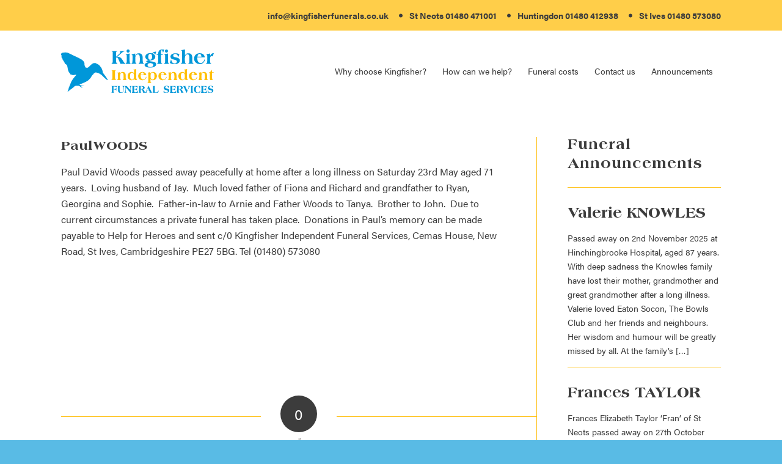

--- FILE ---
content_type: text/html; charset=UTF-8
request_url: https://stneotsfuneraldirectors.co.uk/blog/2020/06/01/paul-david-woods/
body_size: 23562
content:
<!DOCTYPE html>
<html lang="en-GB" class="html_stretched responsive av-preloader-disabled  html_header_top html_logo_left html_main_nav_header html_menu_right html_custom html_header_sticky_disabled html_header_shrinking_disabled html_header_topbar_active html_mobile_menu_tablet html_header_searchicon_disabled html_content_align_center html_header_unstick_top_disabled html_header_stretch_disabled html_minimal_header html_av-overlay-side html_av-overlay-side-classic html_av-submenu-noclone html_entry_id_10595 av-cookies-no-cookie-consent av-no-preview av-default-lightbox html_text_menu_active av-mobile-menu-switch-default">
<head>
<meta charset="UTF-8" />


<!-- mobile setting -->
<meta name="viewport" content="width=device-width, initial-scale=1">

<!-- Scripts/CSS and wp_head hook -->
<meta name='robots' content='index, follow, max-image-preview:large, max-snippet:-1, max-video-preview:-1' />
	<style>img:is([sizes="auto" i], [sizes^="auto," i]) { contain-intrinsic-size: 3000px 1500px }</style>
	
	<!-- This site is optimized with the Yoast SEO plugin v26.4 - https://yoast.com/wordpress/plugins/seo/ -->
	<title>Paul WOODS | Kingfisher Funerals</title>
	<link rel="canonical" href="https://stneotsfuneraldirectors.co.uk/blog/2020/06/01/paul-david-woods/" />
	<meta property="og:locale" content="en_GB" />
	<meta property="og:type" content="article" />
	<meta property="og:title" content="Paul WOODS | Kingfisher Funerals" />
	<meta property="og:description" content="Paul David Woods passed away peacefully at home after a long illness on Saturday 23rd May aged 71 years.  Loving husband of Jay.  Much loved father of Fiona and Richard and grandfather to Ryan, Georgina and Sophie.  Father-in-law to Arnie and Father Woods to Tanya.  Brother to John.  Due to current circumstances a private funeral [&hellip;]" />
	<meta property="og:url" content="https://stneotsfuneraldirectors.co.uk/blog/2020/06/01/paul-david-woods/" />
	<meta property="og:site_name" content="Kingfisher Funerals" />
	<meta property="article:published_time" content="2020-06-01T10:26:26+00:00" />
	<meta name="author" content="raslade" />
	<meta name="twitter:card" content="summary_large_image" />
	<meta name="twitter:label1" content="Written by" />
	<meta name="twitter:data1" content="raslade" />
	<script type="application/ld+json" class="yoast-schema-graph">{"@context":"https://schema.org","@graph":[{"@type":"Article","@id":"https://stneotsfuneraldirectors.co.uk/blog/2020/06/01/paul-david-woods/#article","isPartOf":{"@id":"https://stneotsfuneraldirectors.co.uk/blog/2020/06/01/paul-david-woods/"},"author":{"name":"raslade","@id":"https://stneotsfuneraldirectors.co.uk/#/schema/person/d594ff051325ca2ac938ac5b9deb7341"},"headline":"Paul WOODS","datePublished":"2020-06-01T10:26:26+00:00","mainEntityOfPage":{"@id":"https://stneotsfuneraldirectors.co.uk/blog/2020/06/01/paul-david-woods/"},"wordCount":91,"commentCount":0,"publisher":{"@id":"https://stneotsfuneraldirectors.co.uk/#organization"},"articleSection":["Announcements"],"inLanguage":"en-GB","potentialAction":[{"@type":"CommentAction","name":"Comment","target":["https://stneotsfuneraldirectors.co.uk/blog/2020/06/01/paul-david-woods/#respond"]}]},{"@type":"WebPage","@id":"https://stneotsfuneraldirectors.co.uk/blog/2020/06/01/paul-david-woods/","url":"https://stneotsfuneraldirectors.co.uk/blog/2020/06/01/paul-david-woods/","name":"Paul WOODS | Kingfisher Funerals","isPartOf":{"@id":"https://stneotsfuneraldirectors.co.uk/#website"},"datePublished":"2020-06-01T10:26:26+00:00","breadcrumb":{"@id":"https://stneotsfuneraldirectors.co.uk/blog/2020/06/01/paul-david-woods/#breadcrumb"},"inLanguage":"en-GB","potentialAction":[{"@type":"ReadAction","target":["https://stneotsfuneraldirectors.co.uk/blog/2020/06/01/paul-david-woods/"]}]},{"@type":"BreadcrumbList","@id":"https://stneotsfuneraldirectors.co.uk/blog/2020/06/01/paul-david-woods/#breadcrumb","itemListElement":[{"@type":"ListItem","position":1,"name":"Home","item":"https://stneotsfuneraldirectors.co.uk/home/"},{"@type":"ListItem","position":2,"name":"Paul WOODS"}]},{"@type":"WebSite","@id":"https://stneotsfuneraldirectors.co.uk/#website","url":"https://stneotsfuneraldirectors.co.uk/","name":"Kingfisher Funerals","description":"","publisher":{"@id":"https://stneotsfuneraldirectors.co.uk/#organization"},"potentialAction":[{"@type":"SearchAction","target":{"@type":"EntryPoint","urlTemplate":"https://stneotsfuneraldirectors.co.uk/?s={search_term_string}"},"query-input":{"@type":"PropertyValueSpecification","valueRequired":true,"valueName":"search_term_string"}}],"inLanguage":"en-GB"},{"@type":"Organization","@id":"https://stneotsfuneraldirectors.co.uk/#organization","name":"Kingfisher Independent Funeral Services","url":"https://stneotsfuneraldirectors.co.uk/","logo":{"@type":"ImageObject","inLanguage":"en-GB","@id":"https://stneotsfuneraldirectors.co.uk/#/schema/logo/image/","url":"https://stneotsfuneraldirectors.co.uk/new/wp-content/uploads/2020/02/kingfisher-logo-250.png","contentUrl":"https://stneotsfuneraldirectors.co.uk/new/wp-content/uploads/2020/02/kingfisher-logo-250.png","width":250,"height":72,"caption":"Kingfisher Independent Funeral Services"},"image":{"@id":"https://stneotsfuneraldirectors.co.uk/#/schema/logo/image/"}},{"@type":"Person","@id":"https://stneotsfuneraldirectors.co.uk/#/schema/person/d594ff051325ca2ac938ac5b9deb7341","name":"raslade","image":{"@type":"ImageObject","inLanguage":"en-GB","@id":"https://stneotsfuneraldirectors.co.uk/#/schema/person/image/","url":"https://secure.gravatar.com/avatar/f6269956607b0cc04750b64fcc45c45d069d4317cb13bfb623902f3b6af18864?s=96&d=mm&r=g","contentUrl":"https://secure.gravatar.com/avatar/f6269956607b0cc04750b64fcc45c45d069d4317cb13bfb623902f3b6af18864?s=96&d=mm&r=g","caption":"raslade"}}]}</script>
	<!-- / Yoast SEO plugin. -->


<link rel='dns-prefetch' href='//use.typekit.net' />
<link rel="alternate" type="application/rss+xml" title="Kingfisher Funerals &raquo; Feed" href="https://stneotsfuneraldirectors.co.uk/feed/" />
<link rel="alternate" type="application/rss+xml" title="Kingfisher Funerals &raquo; Comments Feed" href="https://stneotsfuneraldirectors.co.uk/comments/feed/" />
<link rel="alternate" type="application/rss+xml" title="Kingfisher Funerals &raquo; Paul WOODS Comments Feed" href="https://stneotsfuneraldirectors.co.uk/blog/2020/06/01/paul-david-woods/feed/" />
<script type="text/javascript">
/* <![CDATA[ */
window._wpemojiSettings = {"baseUrl":"https:\/\/s.w.org\/images\/core\/emoji\/16.0.1\/72x72\/","ext":".png","svgUrl":"https:\/\/s.w.org\/images\/core\/emoji\/16.0.1\/svg\/","svgExt":".svg","source":{"concatemoji":"https:\/\/stneotsfuneraldirectors.co.uk\/new\/wp-includes\/js\/wp-emoji-release.min.js?ver=6.8.3"}};
/*! This file is auto-generated */
!function(s,n){var o,i,e;function c(e){try{var t={supportTests:e,timestamp:(new Date).valueOf()};sessionStorage.setItem(o,JSON.stringify(t))}catch(e){}}function p(e,t,n){e.clearRect(0,0,e.canvas.width,e.canvas.height),e.fillText(t,0,0);var t=new Uint32Array(e.getImageData(0,0,e.canvas.width,e.canvas.height).data),a=(e.clearRect(0,0,e.canvas.width,e.canvas.height),e.fillText(n,0,0),new Uint32Array(e.getImageData(0,0,e.canvas.width,e.canvas.height).data));return t.every(function(e,t){return e===a[t]})}function u(e,t){e.clearRect(0,0,e.canvas.width,e.canvas.height),e.fillText(t,0,0);for(var n=e.getImageData(16,16,1,1),a=0;a<n.data.length;a++)if(0!==n.data[a])return!1;return!0}function f(e,t,n,a){switch(t){case"flag":return n(e,"\ud83c\udff3\ufe0f\u200d\u26a7\ufe0f","\ud83c\udff3\ufe0f\u200b\u26a7\ufe0f")?!1:!n(e,"\ud83c\udde8\ud83c\uddf6","\ud83c\udde8\u200b\ud83c\uddf6")&&!n(e,"\ud83c\udff4\udb40\udc67\udb40\udc62\udb40\udc65\udb40\udc6e\udb40\udc67\udb40\udc7f","\ud83c\udff4\u200b\udb40\udc67\u200b\udb40\udc62\u200b\udb40\udc65\u200b\udb40\udc6e\u200b\udb40\udc67\u200b\udb40\udc7f");case"emoji":return!a(e,"\ud83e\udedf")}return!1}function g(e,t,n,a){var r="undefined"!=typeof WorkerGlobalScope&&self instanceof WorkerGlobalScope?new OffscreenCanvas(300,150):s.createElement("canvas"),o=r.getContext("2d",{willReadFrequently:!0}),i=(o.textBaseline="top",o.font="600 32px Arial",{});return e.forEach(function(e){i[e]=t(o,e,n,a)}),i}function t(e){var t=s.createElement("script");t.src=e,t.defer=!0,s.head.appendChild(t)}"undefined"!=typeof Promise&&(o="wpEmojiSettingsSupports",i=["flag","emoji"],n.supports={everything:!0,everythingExceptFlag:!0},e=new Promise(function(e){s.addEventListener("DOMContentLoaded",e,{once:!0})}),new Promise(function(t){var n=function(){try{var e=JSON.parse(sessionStorage.getItem(o));if("object"==typeof e&&"number"==typeof e.timestamp&&(new Date).valueOf()<e.timestamp+604800&&"object"==typeof e.supportTests)return e.supportTests}catch(e){}return null}();if(!n){if("undefined"!=typeof Worker&&"undefined"!=typeof OffscreenCanvas&&"undefined"!=typeof URL&&URL.createObjectURL&&"undefined"!=typeof Blob)try{var e="postMessage("+g.toString()+"("+[JSON.stringify(i),f.toString(),p.toString(),u.toString()].join(",")+"));",a=new Blob([e],{type:"text/javascript"}),r=new Worker(URL.createObjectURL(a),{name:"wpTestEmojiSupports"});return void(r.onmessage=function(e){c(n=e.data),r.terminate(),t(n)})}catch(e){}c(n=g(i,f,p,u))}t(n)}).then(function(e){for(var t in e)n.supports[t]=e[t],n.supports.everything=n.supports.everything&&n.supports[t],"flag"!==t&&(n.supports.everythingExceptFlag=n.supports.everythingExceptFlag&&n.supports[t]);n.supports.everythingExceptFlag=n.supports.everythingExceptFlag&&!n.supports.flag,n.DOMReady=!1,n.readyCallback=function(){n.DOMReady=!0}}).then(function(){return e}).then(function(){var e;n.supports.everything||(n.readyCallback(),(e=n.source||{}).concatemoji?t(e.concatemoji):e.wpemoji&&e.twemoji&&(t(e.twemoji),t(e.wpemoji)))}))}((window,document),window._wpemojiSettings);
/* ]]> */
</script>
<style id='wp-emoji-styles-inline-css' type='text/css'>

	img.wp-smiley, img.emoji {
		display: inline !important;
		border: none !important;
		box-shadow: none !important;
		height: 1em !important;
		width: 1em !important;
		margin: 0 0.07em !important;
		vertical-align: -0.1em !important;
		background: none !important;
		padding: 0 !important;
	}
</style>
<link rel='stylesheet' id='wp-block-library-css' href='https://stneotsfuneraldirectors.co.uk/new/wp-includes/css/dist/block-library/style.min.css?ver=6.8.3' type='text/css' media='all' />
<style id='safe-svg-svg-icon-style-inline-css' type='text/css'>
.safe-svg-cover{text-align:center}.safe-svg-cover .safe-svg-inside{display:inline-block;max-width:100%}.safe-svg-cover svg{fill:currentColor;height:100%;max-height:100%;max-width:100%;width:100%}

</style>
<link rel='stylesheet' id='enfold-custom-block-css-css' href='https://stneotsfuneraldirectors.co.uk/new/wp-content/themes/enfold/wp-blocks/src/textblock/style.css?ver=7.1' type='text/css' media='all' />
<style id='global-styles-inline-css' type='text/css'>
:root{--wp--preset--aspect-ratio--square: 1;--wp--preset--aspect-ratio--4-3: 4/3;--wp--preset--aspect-ratio--3-4: 3/4;--wp--preset--aspect-ratio--3-2: 3/2;--wp--preset--aspect-ratio--2-3: 2/3;--wp--preset--aspect-ratio--16-9: 16/9;--wp--preset--aspect-ratio--9-16: 9/16;--wp--preset--color--black: #000000;--wp--preset--color--cyan-bluish-gray: #abb8c3;--wp--preset--color--white: #ffffff;--wp--preset--color--pale-pink: #f78da7;--wp--preset--color--vivid-red: #cf2e2e;--wp--preset--color--luminous-vivid-orange: #ff6900;--wp--preset--color--luminous-vivid-amber: #fcb900;--wp--preset--color--light-green-cyan: #7bdcb5;--wp--preset--color--vivid-green-cyan: #00d084;--wp--preset--color--pale-cyan-blue: #8ed1fc;--wp--preset--color--vivid-cyan-blue: #0693e3;--wp--preset--color--vivid-purple: #9b51e0;--wp--preset--color--metallic-red: #b02b2c;--wp--preset--color--maximum-yellow-red: #edae44;--wp--preset--color--yellow-sun: #eeee22;--wp--preset--color--palm-leaf: #83a846;--wp--preset--color--aero: #7bb0e7;--wp--preset--color--old-lavender: #745f7e;--wp--preset--color--steel-teal: #5f8789;--wp--preset--color--raspberry-pink: #d65799;--wp--preset--color--medium-turquoise: #4ecac2;--wp--preset--gradient--vivid-cyan-blue-to-vivid-purple: linear-gradient(135deg,rgba(6,147,227,1) 0%,rgb(155,81,224) 100%);--wp--preset--gradient--light-green-cyan-to-vivid-green-cyan: linear-gradient(135deg,rgb(122,220,180) 0%,rgb(0,208,130) 100%);--wp--preset--gradient--luminous-vivid-amber-to-luminous-vivid-orange: linear-gradient(135deg,rgba(252,185,0,1) 0%,rgba(255,105,0,1) 100%);--wp--preset--gradient--luminous-vivid-orange-to-vivid-red: linear-gradient(135deg,rgba(255,105,0,1) 0%,rgb(207,46,46) 100%);--wp--preset--gradient--very-light-gray-to-cyan-bluish-gray: linear-gradient(135deg,rgb(238,238,238) 0%,rgb(169,184,195) 100%);--wp--preset--gradient--cool-to-warm-spectrum: linear-gradient(135deg,rgb(74,234,220) 0%,rgb(151,120,209) 20%,rgb(207,42,186) 40%,rgb(238,44,130) 60%,rgb(251,105,98) 80%,rgb(254,248,76) 100%);--wp--preset--gradient--blush-light-purple: linear-gradient(135deg,rgb(255,206,236) 0%,rgb(152,150,240) 100%);--wp--preset--gradient--blush-bordeaux: linear-gradient(135deg,rgb(254,205,165) 0%,rgb(254,45,45) 50%,rgb(107,0,62) 100%);--wp--preset--gradient--luminous-dusk: linear-gradient(135deg,rgb(255,203,112) 0%,rgb(199,81,192) 50%,rgb(65,88,208) 100%);--wp--preset--gradient--pale-ocean: linear-gradient(135deg,rgb(255,245,203) 0%,rgb(182,227,212) 50%,rgb(51,167,181) 100%);--wp--preset--gradient--electric-grass: linear-gradient(135deg,rgb(202,248,128) 0%,rgb(113,206,126) 100%);--wp--preset--gradient--midnight: linear-gradient(135deg,rgb(2,3,129) 0%,rgb(40,116,252) 100%);--wp--preset--font-size--small: 1rem;--wp--preset--font-size--medium: 1.125rem;--wp--preset--font-size--large: 1.75rem;--wp--preset--font-size--x-large: clamp(1.75rem, 3vw, 2.25rem);--wp--preset--spacing--20: 0.44rem;--wp--preset--spacing--30: 0.67rem;--wp--preset--spacing--40: 1rem;--wp--preset--spacing--50: 1.5rem;--wp--preset--spacing--60: 2.25rem;--wp--preset--spacing--70: 3.38rem;--wp--preset--spacing--80: 5.06rem;--wp--preset--shadow--natural: 6px 6px 9px rgba(0, 0, 0, 0.2);--wp--preset--shadow--deep: 12px 12px 50px rgba(0, 0, 0, 0.4);--wp--preset--shadow--sharp: 6px 6px 0px rgba(0, 0, 0, 0.2);--wp--preset--shadow--outlined: 6px 6px 0px -3px rgba(255, 255, 255, 1), 6px 6px rgba(0, 0, 0, 1);--wp--preset--shadow--crisp: 6px 6px 0px rgba(0, 0, 0, 1);}:root { --wp--style--global--content-size: 800px;--wp--style--global--wide-size: 1130px; }:where(body) { margin: 0; }.wp-site-blocks > .alignleft { float: left; margin-right: 2em; }.wp-site-blocks > .alignright { float: right; margin-left: 2em; }.wp-site-blocks > .aligncenter { justify-content: center; margin-left: auto; margin-right: auto; }:where(.is-layout-flex){gap: 0.5em;}:where(.is-layout-grid){gap: 0.5em;}.is-layout-flow > .alignleft{float: left;margin-inline-start: 0;margin-inline-end: 2em;}.is-layout-flow > .alignright{float: right;margin-inline-start: 2em;margin-inline-end: 0;}.is-layout-flow > .aligncenter{margin-left: auto !important;margin-right: auto !important;}.is-layout-constrained > .alignleft{float: left;margin-inline-start: 0;margin-inline-end: 2em;}.is-layout-constrained > .alignright{float: right;margin-inline-start: 2em;margin-inline-end: 0;}.is-layout-constrained > .aligncenter{margin-left: auto !important;margin-right: auto !important;}.is-layout-constrained > :where(:not(.alignleft):not(.alignright):not(.alignfull)){max-width: var(--wp--style--global--content-size);margin-left: auto !important;margin-right: auto !important;}.is-layout-constrained > .alignwide{max-width: var(--wp--style--global--wide-size);}body .is-layout-flex{display: flex;}.is-layout-flex{flex-wrap: wrap;align-items: center;}.is-layout-flex > :is(*, div){margin: 0;}body .is-layout-grid{display: grid;}.is-layout-grid > :is(*, div){margin: 0;}body{padding-top: 0px;padding-right: 0px;padding-bottom: 0px;padding-left: 0px;}a:where(:not(.wp-element-button)){text-decoration: underline;}:root :where(.wp-element-button, .wp-block-button__link){background-color: #32373c;border-width: 0;color: #fff;font-family: inherit;font-size: inherit;line-height: inherit;padding: calc(0.667em + 2px) calc(1.333em + 2px);text-decoration: none;}.has-black-color{color: var(--wp--preset--color--black) !important;}.has-cyan-bluish-gray-color{color: var(--wp--preset--color--cyan-bluish-gray) !important;}.has-white-color{color: var(--wp--preset--color--white) !important;}.has-pale-pink-color{color: var(--wp--preset--color--pale-pink) !important;}.has-vivid-red-color{color: var(--wp--preset--color--vivid-red) !important;}.has-luminous-vivid-orange-color{color: var(--wp--preset--color--luminous-vivid-orange) !important;}.has-luminous-vivid-amber-color{color: var(--wp--preset--color--luminous-vivid-amber) !important;}.has-light-green-cyan-color{color: var(--wp--preset--color--light-green-cyan) !important;}.has-vivid-green-cyan-color{color: var(--wp--preset--color--vivid-green-cyan) !important;}.has-pale-cyan-blue-color{color: var(--wp--preset--color--pale-cyan-blue) !important;}.has-vivid-cyan-blue-color{color: var(--wp--preset--color--vivid-cyan-blue) !important;}.has-vivid-purple-color{color: var(--wp--preset--color--vivid-purple) !important;}.has-metallic-red-color{color: var(--wp--preset--color--metallic-red) !important;}.has-maximum-yellow-red-color{color: var(--wp--preset--color--maximum-yellow-red) !important;}.has-yellow-sun-color{color: var(--wp--preset--color--yellow-sun) !important;}.has-palm-leaf-color{color: var(--wp--preset--color--palm-leaf) !important;}.has-aero-color{color: var(--wp--preset--color--aero) !important;}.has-old-lavender-color{color: var(--wp--preset--color--old-lavender) !important;}.has-steel-teal-color{color: var(--wp--preset--color--steel-teal) !important;}.has-raspberry-pink-color{color: var(--wp--preset--color--raspberry-pink) !important;}.has-medium-turquoise-color{color: var(--wp--preset--color--medium-turquoise) !important;}.has-black-background-color{background-color: var(--wp--preset--color--black) !important;}.has-cyan-bluish-gray-background-color{background-color: var(--wp--preset--color--cyan-bluish-gray) !important;}.has-white-background-color{background-color: var(--wp--preset--color--white) !important;}.has-pale-pink-background-color{background-color: var(--wp--preset--color--pale-pink) !important;}.has-vivid-red-background-color{background-color: var(--wp--preset--color--vivid-red) !important;}.has-luminous-vivid-orange-background-color{background-color: var(--wp--preset--color--luminous-vivid-orange) !important;}.has-luminous-vivid-amber-background-color{background-color: var(--wp--preset--color--luminous-vivid-amber) !important;}.has-light-green-cyan-background-color{background-color: var(--wp--preset--color--light-green-cyan) !important;}.has-vivid-green-cyan-background-color{background-color: var(--wp--preset--color--vivid-green-cyan) !important;}.has-pale-cyan-blue-background-color{background-color: var(--wp--preset--color--pale-cyan-blue) !important;}.has-vivid-cyan-blue-background-color{background-color: var(--wp--preset--color--vivid-cyan-blue) !important;}.has-vivid-purple-background-color{background-color: var(--wp--preset--color--vivid-purple) !important;}.has-metallic-red-background-color{background-color: var(--wp--preset--color--metallic-red) !important;}.has-maximum-yellow-red-background-color{background-color: var(--wp--preset--color--maximum-yellow-red) !important;}.has-yellow-sun-background-color{background-color: var(--wp--preset--color--yellow-sun) !important;}.has-palm-leaf-background-color{background-color: var(--wp--preset--color--palm-leaf) !important;}.has-aero-background-color{background-color: var(--wp--preset--color--aero) !important;}.has-old-lavender-background-color{background-color: var(--wp--preset--color--old-lavender) !important;}.has-steel-teal-background-color{background-color: var(--wp--preset--color--steel-teal) !important;}.has-raspberry-pink-background-color{background-color: var(--wp--preset--color--raspberry-pink) !important;}.has-medium-turquoise-background-color{background-color: var(--wp--preset--color--medium-turquoise) !important;}.has-black-border-color{border-color: var(--wp--preset--color--black) !important;}.has-cyan-bluish-gray-border-color{border-color: var(--wp--preset--color--cyan-bluish-gray) !important;}.has-white-border-color{border-color: var(--wp--preset--color--white) !important;}.has-pale-pink-border-color{border-color: var(--wp--preset--color--pale-pink) !important;}.has-vivid-red-border-color{border-color: var(--wp--preset--color--vivid-red) !important;}.has-luminous-vivid-orange-border-color{border-color: var(--wp--preset--color--luminous-vivid-orange) !important;}.has-luminous-vivid-amber-border-color{border-color: var(--wp--preset--color--luminous-vivid-amber) !important;}.has-light-green-cyan-border-color{border-color: var(--wp--preset--color--light-green-cyan) !important;}.has-vivid-green-cyan-border-color{border-color: var(--wp--preset--color--vivid-green-cyan) !important;}.has-pale-cyan-blue-border-color{border-color: var(--wp--preset--color--pale-cyan-blue) !important;}.has-vivid-cyan-blue-border-color{border-color: var(--wp--preset--color--vivid-cyan-blue) !important;}.has-vivid-purple-border-color{border-color: var(--wp--preset--color--vivid-purple) !important;}.has-metallic-red-border-color{border-color: var(--wp--preset--color--metallic-red) !important;}.has-maximum-yellow-red-border-color{border-color: var(--wp--preset--color--maximum-yellow-red) !important;}.has-yellow-sun-border-color{border-color: var(--wp--preset--color--yellow-sun) !important;}.has-palm-leaf-border-color{border-color: var(--wp--preset--color--palm-leaf) !important;}.has-aero-border-color{border-color: var(--wp--preset--color--aero) !important;}.has-old-lavender-border-color{border-color: var(--wp--preset--color--old-lavender) !important;}.has-steel-teal-border-color{border-color: var(--wp--preset--color--steel-teal) !important;}.has-raspberry-pink-border-color{border-color: var(--wp--preset--color--raspberry-pink) !important;}.has-medium-turquoise-border-color{border-color: var(--wp--preset--color--medium-turquoise) !important;}.has-vivid-cyan-blue-to-vivid-purple-gradient-background{background: var(--wp--preset--gradient--vivid-cyan-blue-to-vivid-purple) !important;}.has-light-green-cyan-to-vivid-green-cyan-gradient-background{background: var(--wp--preset--gradient--light-green-cyan-to-vivid-green-cyan) !important;}.has-luminous-vivid-amber-to-luminous-vivid-orange-gradient-background{background: var(--wp--preset--gradient--luminous-vivid-amber-to-luminous-vivid-orange) !important;}.has-luminous-vivid-orange-to-vivid-red-gradient-background{background: var(--wp--preset--gradient--luminous-vivid-orange-to-vivid-red) !important;}.has-very-light-gray-to-cyan-bluish-gray-gradient-background{background: var(--wp--preset--gradient--very-light-gray-to-cyan-bluish-gray) !important;}.has-cool-to-warm-spectrum-gradient-background{background: var(--wp--preset--gradient--cool-to-warm-spectrum) !important;}.has-blush-light-purple-gradient-background{background: var(--wp--preset--gradient--blush-light-purple) !important;}.has-blush-bordeaux-gradient-background{background: var(--wp--preset--gradient--blush-bordeaux) !important;}.has-luminous-dusk-gradient-background{background: var(--wp--preset--gradient--luminous-dusk) !important;}.has-pale-ocean-gradient-background{background: var(--wp--preset--gradient--pale-ocean) !important;}.has-electric-grass-gradient-background{background: var(--wp--preset--gradient--electric-grass) !important;}.has-midnight-gradient-background{background: var(--wp--preset--gradient--midnight) !important;}.has-small-font-size{font-size: var(--wp--preset--font-size--small) !important;}.has-medium-font-size{font-size: var(--wp--preset--font-size--medium) !important;}.has-large-font-size{font-size: var(--wp--preset--font-size--large) !important;}.has-x-large-font-size{font-size: var(--wp--preset--font-size--x-large) !important;}
:where(.wp-block-post-template.is-layout-flex){gap: 1.25em;}:where(.wp-block-post-template.is-layout-grid){gap: 1.25em;}
:where(.wp-block-columns.is-layout-flex){gap: 2em;}:where(.wp-block-columns.is-layout-grid){gap: 2em;}
:root :where(.wp-block-pullquote){font-size: 1.5em;line-height: 1.6;}
</style>
<link rel='stylesheet' id='bt_cc_style-css' href='https://stneotsfuneraldirectors.co.uk/new/wp-content/plugins/bt_cost_calculator-223/style.css?ver=3.0.7' type='text/css' media='all' />
<style id='btcc_style_inline-inline-css' type='text/css'>
.product a.add_to_cart_button.bt_cc_disabled { opacity: .5 !important; pointer-events: none !important; } .bt_cc_wc_quote > div { position: relative; left: 1ch; } .bt_cc_wc_quote > div:before { content: '•'; position: absolute; left: -1ch; }
</style>
<link rel='stylesheet' id='custom-typekit-css-css' href='https://use.typekit.net/mvt6bui.css?ver=2.1.0' type='text/css' media='all' />
<link rel='stylesheet' id='avia-merged-styles-css' href='https://stneotsfuneraldirectors.co.uk/new/wp-content/uploads/dynamic_avia/avia-merged-styles-d3999456c1966c707239468e9de0ec56---692745f597f69.css' type='text/css' media='all' />
<script type="text/javascript" src="https://stneotsfuneraldirectors.co.uk/new/wp-includes/js/jquery/jquery.min.js?ver=3.7.1" id="jquery-core-js"></script>
<script type="text/javascript" src="https://stneotsfuneraldirectors.co.uk/new/wp-includes/js/jquery/jquery-migrate.min.js?ver=3.4.1" id="jquery-migrate-js"></script>
<script type="text/javascript" src="https://stneotsfuneraldirectors.co.uk/new/wp-content/plugins/bt_cost_calculator-223/purify.min.js?ver=3.0.7" id="btcc_purify-js"></script>
<script type="text/javascript" src="https://stneotsfuneraldirectors.co.uk/new/wp-content/plugins/bt_cost_calculator-223/jquery.dd.js?ver=3.0.7" id="btcc_dd-js"></script>
<script type="text/javascript" src="https://stneotsfuneraldirectors.co.uk/new/wp-content/plugins/bt_cost_calculator-223/cc.main.js?ver=3.0.7" id="btcc_main-js"></script>
<script type="text/javascript" id="btcc_main-js-after">
/* <![CDATA[ */
window.bt_cc_translate = [];window.bt_cc_translate['prev'] = 'Prev';window.bt_cc_translate['next'] = 'Next';window.bt_cc_translate['su'] = 'Su';window.bt_cc_translate['mo'] = 'Mo';window.bt_cc_translate['tu'] = 'Tu';window.bt_cc_translate['we'] = 'We';window.bt_cc_translate['th'] = 'Th';window.bt_cc_translate['fr'] = 'Fr';window.bt_cc_translate['sa'] = 'Sa';window.bt_cc_translate['january'] = 'January';window.bt_cc_translate['february'] = 'February';window.bt_cc_translate['march'] = 'March';window.bt_cc_translate['april'] = 'April';window.bt_cc_translate['may'] = 'May';window.bt_cc_translate['june'] = 'June';window.bt_cc_translate['july'] = 'July';window.bt_cc_translate['august'] = 'August';window.bt_cc_translate['september'] = 'September';window.bt_cc_translate['october'] = 'October';window.bt_cc_translate['november'] = 'November';window.bt_cc_translate['december'] = 'December';
/* ]]> */
</script>
<script type="text/javascript" src="https://stneotsfuneraldirectors.co.uk/new/wp-content/plugins/bt_cost_calculator-223/bold-builder-light/bt-bb-light.js?ver=6.8.3" id="bt-bb-light-js"></script>
<script type="text/javascript" src="https://stneotsfuneraldirectors.co.uk/new/wp-content/uploads/dynamic_avia/avia-head-scripts-42d1395ac72bbeb4c73851184310d11f---692745f5b9453.js" id="avia-head-scripts-js"></script>
<link rel="https://api.w.org/" href="https://stneotsfuneraldirectors.co.uk/wp-json/" /><link rel="alternate" title="JSON" type="application/json" href="https://stneotsfuneraldirectors.co.uk/wp-json/wp/v2/posts/10595" /><link rel="EditURI" type="application/rsd+xml" title="RSD" href="https://stneotsfuneraldirectors.co.uk/new/xmlrpc.php?rsd" />
<link rel='shortlink' href='https://stneotsfuneraldirectors.co.uk/?p=10595' />
<link rel="alternate" title="oEmbed (JSON)" type="application/json+oembed" href="https://stneotsfuneraldirectors.co.uk/wp-json/oembed/1.0/embed?url=https%3A%2F%2Fstneotsfuneraldirectors.co.uk%2Fblog%2F2020%2F06%2F01%2Fpaul-david-woods%2F" />
<link rel="alternate" title="oEmbed (XML)" type="text/xml+oembed" href="https://stneotsfuneraldirectors.co.uk/wp-json/oembed/1.0/embed?url=https%3A%2F%2Fstneotsfuneraldirectors.co.uk%2Fblog%2F2020%2F06%2F01%2Fpaul-david-woods%2F&#038;format=xml" />
<style type="text/css" id="simple-css-output">/* = = = = = = = = = = = = = = = = = = = = = = = = = = = = = = = = = Site specific CSS (St Neots)= = = = = = = = = = = = = = = = = = = = = = = = = = = = = = = = = */#menu-item-8596:before, #menu-item-11010:before, #menu-item-8621:before, #menu-item-8892:before { /* Arrow on child menu */ content: "A"; font-size: 0px; margin-left: 45%; border-style: solid; border-width: 12px 12px 12px 12px; border-color: transparent transparent #ffffff transparent; position: relative; top: 3px;}#menu-item-8596, #menu-item-11010, #menu-item-8621, #menu-item-8892 { /* move arrow up on menu */ margin-top: -35px }#menu-item-8600 .avia_mega_div::before { /* Arrow on mega menu */ content: ""; margin-left: 62%; border-style: solid; border-width: 12px 12px 12px 12px; border-color: transparent transparent #fff transparent; position: absolute; top: -22px;}.avia_mega_div { overflow: visible !important;}.main_menu .menu #menu-item-8600 ul { left: -25%;}.main_menu .menu #menu-item-8614 ul { left: -45%;}.main_menu .menu #menu-item-9299 ul { left: -70%;}.main_menu .menu #menu-item-9300 ul { left: -35%;}@media only screen and (max-width: 989px) { .home #header_main { background:#3fb0e1; }}/*= = = = = = = = = = = = = = = = = = = = = = = = = = = = = = = = =ColoursBlack 3c3c3cBlue 0097d7 75% 3fb0e1Yellow ffbf0d 75% ffcf49/* = = = = = = = = = = = = = = = = = = = = = = = = = = = = = = = = = =Generic/* = = = = = = = = = = = = = = = = = = = = = = = = = = = = = = = = = */html, body, div, span, applet, object, iframe, p, blockquote, pre, a, abbr, acronym, address, big, cite, code, del, dfn, em, font, ins, kbd, q, s, samp, small, strike,sub, sup, tt, var, dl, dt, dd, ol, ul, li, fieldset, form, label, legend, table, caption, tbody, tfoot, thead, tr, th, td{ font-family: acumin-pro, sans-serif; font-weight: 400; text-transform: none !important; letter-spacing: 0px !important; -moz-font-feature-settings:"liga=1, dlig=1"; -moz-font-feature-settings:"liga", "dlig"; -ms-font-feature-settings:"liga", "dlig"; -o-font-feature-settings:"liga", "dlig"; -webkit-font-feature-settings:"liga", "dlig"; font-feature-settings:"liga", "dlig";}strong, b { font-weight: 700;}@font-face { font-family: 'Americana Std'; src: url('/fonts/AmericanaStd-ExtraBold.woff2') format('woff2'), url('/fonts/AmericanaStd-ExtraBold.woff') format('woff'); font-weight: 800; font-style: normal;}html{ text-rendering: optimizeLegibility; -webkit-font-smoothing: antialiased; -moz-osx-font-smoothing: grayscale;}a, a:hover { text-decoration: none !important;}#main p a { border-bottom: 1px solid #ffbf0d;}#dark-link p a { border-bottom: 1px solid #3c3c3c;}h1, h2, h6 { color:#0097d7; font-family: Americana Std ,serif; text-transform: none !important; word-spacing: -5px; letter-spacing: 0px !important;}h1, h1.main-title.entry-title a { font-family: Americana Std ,serif; font-size: 38px; line-height: 42px;}h2, h2.post-title.entry-title a, h1.post-title.entry-title a { font-family: Americana Std ,serif; font-size: 28px; line-height: 32px;}.mega_menu_title a, .mega_menu_title { font-family: Americana Std ,serif; margin-bottom: 8px !important; font-size: 20px !important; line-height: 1.3em !important;}h3 { font-family: acumin-pro, sans-serif; font-weight: 400; font-size:18px; line-height:1.5em; text-transform: none !important;} h4 { color: #0097d7 !important; font-family: acumin-pro, sans-serif; font-weight: 700; font-size:15px; text-transform: none !important;}h5 { color: #3c3c3c !important; font-family: acumin-pro, sans-serif; font-weight: 700; font-size:18px; text-transform: none !important; margin-top: 0px !important; padding-bottom:6px;}::-webkit-input-placeholder { color:#939699 !important;}::-moz-placeholder { color:#939699 !important;}:-ms-input-placeholder { color:#939699 !important;}:-moz-placeholder { color:#939699 !important;}.content, .sidebar { padding-top: 0px;}#scroll-top-link:before { content: "";}#scroll-top-link { background-image: url('/images/arrow-black-1.svg'); background-color: transparent; border: none; background-repeat: no-repeat; transform: rotate(-90deg); height: 30px; width: 80px;}#scroll-top-link:hover { background-color: transparent; color: #3c3c3c; border: 0px solid #ffbe0d;}.avia_pop_class, .avia-search-tooltip { -webkit-animation: none; animation: none;}.avia_desktop.avia_transform3d .av-masonry-entry.av-masonry-item-loaded .av-inner-masonry { -webkit-animation: none; animation: none;}.avia_desktop .av-masonry-entry:hover .av-masonry-image-container { -webkit-transform: scale(1,1); -moz-transform: scale(1,1); transform: scale(1,1);}.av_dropcap1 { padding-bottom: 200px;}body .alignright, .entry-content-wrapper a:hover .alignright { margin: 4px 0px 0px 30px;}div .logo, .logo svg { width: 250px;}.gmnoprint { pointer-events: none;}/* = = = = = = = = = = = = = = = = = = = = = = = = = = = = = = = = = Navigation= = = = = = = = = = = = = = = = = = = = = = = = = = = = = = = = = */#header_meta .container { min-height: 50px;}#header_meta { background-color: #ffcf49 !important;}#header_meta li { border-color: rgba(255,255,255,0) !important;}#header_meta { color:#3c3c3c !important;}.sub_menu, #socket { font-size: 13px;}.sub_menu { top: 20px;}#avia2-menu li { font-size:1.1em;}#avia2-menu li > a:before, #avia3-menu li > a:before{ content: '•'; font-family: Americana Std ,serif; font-size:16px; margin-right: 10px; margin-left:-5px;}ul#avia2-menu > li:nth-child(1) > a:before,ul#avia3-menu > li:nth-child(1) > a:before{ display: none;}#header_main { padding-bottom: 40px;}#avia3-menu .site-by > a:before{ content: 'Site by '; font-family: acumin-pro, sans-serif; font-size:13px; margin-right:0px}.main_menu .menu ul,#top #header.av_header_transparency .avia_mega_div, #top #header .avia_mega_div { margin-top: -22px /* position of sub menus*/}#header .avia_mega_div, .av-main-nav ul { box-shadow: 0 10px 40px rgba(0, 0, 0, 0.3);}#top #header .avia_mega_div > .sub-menu { padding-top: 45px;}#top #avia-menu li:hover > .sub-menu, #top #avia-menu li:hover > .avia_mega_div{ opacity: 1 !important;}.header_color .main_menu ul ul { background-color: transparent !important;}.header_color .avia-bullet { display: none;}#top #header .avia_mega_div > .sub-menu > li > ul > li a { padding: 3px 12px 3px 0px;}#top .av_header_transparency .main_menu ul:first-child > li > a:hover, #top #wrap_all .av_header_transparency .sub_menu > ul > li > a:hover { opacity: 1;}.site-by:before { content: '•'; font-family: Americana Std,serif; font-size:16px; margin-right: 10px; margin-left:-10px;}#home-message .avia-icon-pos-left { float: none !important; margin-right: 0.25em; display: inline;}#home-message { min-height: 50px;}/* = = = = = = = = = = = = = = = = = = = = = = = = = = = = = = = = = Header= = = = = = = = = = = = = = = = = = = = = = = = = = = = = = = = = */.logo img { padding: 20px 0px 5px 0px}/* = = = = = = = = = = = = = = = = = = = = = = = = = = = = = = = = = Hero= = = = = = = = = = = = = = = = = = = = = = = = = = = = = = = = = */.hero-left { -webkit-clip-path: polygon(0 0, 100% 0,95% 100%, 0% 100%); clip-path: polygon(0 0, 100% 0,95% 100%, 0% 100%); }.hero-right { -webkit-clip-path: polygon(5% 0%, 100% 0, 100% 100%, 0 100%); clip-path: polygon(5% 0%, 100% 0, 100% 100%, 0 100%); left: -22px;}/* = = = = = = = = = = = = = = = = = = = = = = = = = = = = = = = = = Body= = = = = = = = = = = = = = = = = = = = = = = = = = = = = = = = = */.main-title.entry-title a { font-family: Americana Std ,serif; font-size:32px; line-height:42px; text-transform: none !important;}.main_color { border-top:0px;}h3.widgettitle { font-family: Americana Std ,serif; font-size: 24px; padding-bottom: 20px; border-bottom: 1px solid #ffbf0d !important; margin-bottom: 20px !important; line-height: 1.3em;}.news-time, .news-thumb { display: none;}.news-headline a { font-size: 24px; color:#0097d7; font-family: Americana Std ,serif; text-transform: capitalize !important; line-height: 30px;}.news-content { border-bottom: 1px solid #ffbf0d !important; margin-bottom: 20px !important;}.news-excerpt { font-size: 14px;}.hr-custom .hr-inner.inner-border-av-border-fat { border-top-width: 30px !important; padding-bottom:30px;}.team-photo{ height: 350px !important;}.page-id-5177 .av-masonry-entry:nth-child(even) { border-right: 1px solid #ffbf0d; z-index: 100;}.page-id-5177 .av-masonry-entry .av-inner-masonry-content { border-bottom: 1px solid #ffbf0d; margin-left: 20px;}.page-id-5177 .av-masonry-entry .avia-arrow { display:none;}/* = = = = = = = = = = = = = = = = = = = = = = = = = = = = = = = = = Estimate= = = = = = = = = = = = = = = = = = = = = = = = = = = = = = = = = */.btQuoteBooking .btQuoteBookingForm .btQuoteTotal { font-weight: normal; color: #000; background: transparent;}.btQuoteBooking .btQuoteTotalCalc { background: transparent;-webkit-border-top-right-radius: 0px;-webkit-border-bottom-right-radius: 0px;-moz-border-radius-topright: 0px;-moz-border-radius-bottomright: 0px;border-top-right-radius: 0px;border-bottom-right-radius: 0px; border-top: 1px solid #ffbf0d; border-right: 1px solid #ffbf0d; border-bottom: 1px solid #ffbf0d;}.btQuoteBooking .btQuoteTotalCurrency { background: transparent;-webkit-border-top-left-radius: 50px;-webkit-border-bottom-left-radius: 50px;-moz-border-radius-topleft: 50px;-moz-border-radius-bottomleft: 50px;border-top-left-radius:0px;border-bottom-left-radius: 0px; border-top: 1px solid #ffbf0d; border-left: 1px solid #ffbf0d; border-bottom: 1px solid #ffbf0d;}.btQuoteBooking .dd.ddcommon.borderRadiusTp .ddTitleText, .btQuoteBooking .dd.ddcommon.borderRadiusBtm .ddTitleText { box-shadow: none;}.wpcf7-form-control.wpcf7-submit { font-size: 16px; color:#fff !important;}.btQuoteBooking .btContactSubmit { border: none; border-radius: 3px; background-color: transparent; color: #ffbe0d; line-height: 1.5; padding: 0px 10px; font-weight: normal; font-size: 20px; text-transform: none; text-align: left;}.btContactSubmit:after { content: url('/images/arrow-yellow-1.svg'); position: relative; top: 10px; margin-left: -12px;}.btQuoteBooking .btQuoteContact .boldBtn { text-align: left;}.btQuoteBooking .btContactSubmit:hover { box-shadow: none; opacity: 1; -ms-filter: none; filter: none; transition: all 300ms ease; text-shadow: none;}input.btContactPhone.btContactField,input.btContactAddress.btContactField,input.btContactTime.btContactField,input.btContactDate.btContactField,textarea.btContactMessage.btContactField{ display: none !important; margin:-30px !important;}.btContactName.btContactField,.btContactEmail.btContactField { border: 1px solid #d1d1d1 !important; border-radius: 2px !important; color: #a9a9a9;}.btTotalQuoteContactGroup:before { content: 'Would you like this estimate emailed to you? Please fill out the details below and click send';}.btQuoteContact { padding-top: 20px;}.btQuoteContact .btQuoteItem { margin: 0px;}/* = = = = = = = = = = = = = = = = = = = = = = = = = = = = = = = = = home announcements= = = = = = = = = = = = = = = = = = = = = = = = = = = = = = = = = */#home-announcements .slide-content:before { position: absolute; content:""; border-left: 1px solid #ffcf49; margin-left:-20px; min-height: 375px;}#home-announcements .avia-content-slider .slide-entry-title { padding-bottom:16px}#home-announcements .slide-entry.first { padding-left:0px;}#home-announcements .slide-meta, #home-announcements .slide-image { display: none !important;}.slide-entry-title.entry-title a { font-size: 22px; font-family: Americana Std, serif;}article.slide-entry.flex_column.post-entry{ min-height:300px!important;}.avia-button.avia-size-x-large,.avia-button.avia-size-large,.avia-button.avia-size-medium,.avia-button.avia-size-small { padding: 0px; font-size: 16px; min-width: 10px; background-color:transparent; border-color:transparent !important; color:#0097d7 !important; margin-top:-15px}.avia-button.avia-size-medium { color:#3c3c3c !important; }.avia-button.avia-size-small { color:#ffffff !important; }.avia-button.avia-size-x-large:after{ /*yellow*/ content: url('/images/arrow-yellow-1.svg'); position: relative; top: 10px; }.avia-button.avia-size-large:after{ /*Blue*/ content: url('/images/arrow-blue-1.svg'); position: relative; top: 10px; margin-left: -12px; }.avia-button.avia-size-medium:after{ /*Black*/ content: url('/images/arrow-black-1.svg'); position: relative; top: 10px; }.avia-button.avia-size-small:after{ /*white*/ content: url('/images/arrow-white-1.svg'); position: relative; top: 10px; }.avia-button.avia-size-x-large:hover,.avia-button.avia-size-large:hover, .avia-button.avia-size-medium:hover, .avia-button.avia-size-small:hover { background-color:transparent; border-color:transparent !important;}#home-hero h2 { font-size:22px;}.arrow-black { width:80px;}/* = = = = = = = = = = = = = = = = = = = = = = = = = = = = = = = = = Costs= = = = = = = = = = = = = = = = = = = = = = = = = = = = = = = = = */#custom-price-list { border-top:none !important; border-bottom:none !important; border-left:none !important;}#custom-price-list-last { border-top:none !important; border-bottom:none !important; border-left:none !important; border-right:none !important;}#price-list h1:after { content:'Inclusive of all costs'; font-family: acumin-pro, sans-serif; font-weight: 400; font-size: 16px; word-spacing: 0px; padding-left:20px; border-left:1px solid #ffbf0d; vertical-align: middle; margin-left:20px}/* = = = = = = = = = = = = = = = = = = = = = = = = = = = = = = = = = Announcements= = = = = = = = = = = = = = = = = = = = = = = = = = = = = = = = = */#top .fullsize .template-blog .post .entry-content-wrapper { text-align: left; font-size: inherit !important; line-height: inherit !important;}.template-blog .blog-meta { display: none;}#announce-widget { padding:30px; background-color:#ffcf49;}#remember-widget { padding:30px; background-color:#3fb0e1;}#announce-widget .avia_iconbox_title:after { content: url('/images/arrow-black-1.svg');}#remember-widget .avia_iconbox_title:after { content: url('/images/arrow-white-1.svg');}body div .avia-button{ text-align: right; border-radius: 0px;}.avia-button:active { border-top-width: 0px !important;}#top .avia-button-fullwidth { padding: 0px; margin-top: -40px;}#top .main_color .avia-color-theme-color-highlight { border-color: transparent; background-color: transparent;} /*theme update amend https://kriesi.at/support/topic/widget-enfold-latest-news-excerpts-read-more */.widget-read-more { content: url('/images//arrow-blue-1.svg'); float: right; width: 60px; padding-bottom: 10px; margin-top: -10px;}/* theme update add https://kriesi.at/support/topic/adding-next-and-prev-pagination-links*/ .pagination .pagination-meta, #top .pagination .current, #top .pagination a, #top .fullsize .template-blog .pagination a { display: none;}.previous_pagination a, .next_pagination a { color:#3fb0e1 !important;}.previous_pagination a:before { content: url('/images/arrow-blue-2.svg'); position: relative; top:10px; }.next_pagination a { float:right}.next_pagination a:after { content: url('/images/arrow-blue-1.svg'); position: relative; top:10px;}/* = = = = = = = = = = = = = = = = = = = = = = = = = = = = = = = = = home testimonials= = = = = = = = = = = = = = = = = = = = = = = = = = = = = = = = = */#home-testimonials .slide-entry { background-color:#ffcf49; padding:30px}#home-testimonials .slide-image, .avia-slideshow-arrows.avia-slideshow-controls { display:none;}#home-testimonials .slide-entry-excerpt { font-size: 28px; font-family: Americana Std, serif; line-height:36px; float:left; padding-bottom: 10px;}#home-testimonials .avia-content-slider .slide-entry-title a { font-family: acumin-pro, sans-serif; font-weight:normal; padding-bottom:20px; font-size:16px; float:left; word-spacing: 0px; margin-bottom: 10px;}#home-testimonials .avia-content-slider .slide-entry-title a:after { content: ',';}#home-testimonials .avia-content-slider .slide-meta div, #home-testimonials .avia-content-slider .slide-meta time { font-size:16px; float:left; padding-left:4px;}#home-testimonials article.slide-entry.flex_column.post-entry{ min-height:275px!important;}.avia-content-slider-inner .av_one_half { margin-left: .10%; width: 49.95%;}.avia-content-slider-inner .av_one_half.first { margin-left: 0;}.page-id-509 .entry-content { border-bottom: 1px solid #ffcf49; padding-bottom: 20px;}.category-funeral-director .entry-content{ border-bottom: 1px solid #ffcf49; padding-bottom: 20px;}#home-testimonials .slide-entry-excerpt.entry-content:before { content: "“"}#home-testimonials .slide-entry-excerpt.entry-content:after { content: "”"}/* = = = = = = = = = = = = = = = = = = = = = = = = = = = = = = = = = Contact= = = = = = = = = = = = = = = = = = = = = = = = = = = = = = = = = */.avia-data-table.avia_pricing_minimal th, .avia-data-table.avia_pricing_minimal td { text-align: left; padding: 0px; border: none; font-size: 15px; line-height: 23px;}#border-right { border-right: 1px solid #ffbf0d;}/* = = = = = = = = = = = = = = = = = = = = = = = = = = = = = = = = = Footer= = = = = = = = = = = = = = = = = = = = = = = = = = = = = = = = = */#footer h3.widgettitle{ font-family: acumin-pro, sans-serif; font-size: 14px; font-weight: 600; text-transform: none !important; letter-spacing: 0px !important; margin-top: 0px !important; border-bottom: none !important; margin-bottom: 0px !important;}#top .widget_nav_menu li { font-size: 14px;}.widget_nav_menu a { padding: 0px 0px 4px 0px;}#footer .widget_nav_menu a:hover, #avia3-menu .avia-menu-text:hover { color:#ffffff;}#scroll-top-link.avia-svg-icon svg:first-child { display: none;}/* = = = = = = = = = = = = = = = = = = = = = = = = = = = = = = = = = Responsive= = = = = = = = = = = = = = = = = = = = = = = = = = = = = = = = = */@media only screen and (max-width: 767px), { .responsive #header .sub_menu { padding-top: 7px; } #header_meta .container { min-height: 50px; width: 100% !important; max-width: 100% !important; } .sub_menu { font-size: 11px; line-height: 18px; } #header_main { padding-bottom: 20px; } .responsive div .avia_responsive_table .avia-data-table table, .responsive div .avia_responsive_table .avia-data-table tbody, .responsive div .avia_responsive_table .avia-data-table tr, .responsive div .avia_responsive_table .avia-data-table td, .responsive div .avia_responsive_table .avia-data-table th { text-align: left; padding: 0px; border: none; font-size: 15px; line-height: 23px; } .responsive .avia_responsive_table .avia-data-table { border-style: solid; border-width: 0px; } .responsive #top #wrap_all .flex_column { margin-top: 30px; } #avia2-menu li > a:before, #avia3-menu li > a:before { content: ''; } #socket .sub_menu_socket li { padding: 0 4px; } #socket .container { text-align: center !important; } #socket .copyright { float: none !important; } #socket .menu { float: none !important; display: inline-block; } #price-list, #price-list-last, #custom-price-list { border-top: none !important; border-bottom: none !important; border-left: none !important; border-right: none !important; } #home-announcements .slide-entry { border: 0px solid #ffcf49; padding: 0px 0px; } article.slide-entry.flex_column.post-entry { min-height: 0px !important; } .hero-left { -webkit-clip-path: polygon(0 0, 100% 0,100% 100%, 0% 100%); clip-path: polygon(0 0, 100% 0,100% 100%, 0% 100%); margin-bottom: 0px !important; } .hero-right { -webkit-clip-path: polygon(0% 0%, 100% 0, 100% 100%, 0 100%); clip-path: polygon(0% 0%, 100% 0, 100% 100%, 0 100%); left: 0px; min-height:400px !important; margin-bottom: 40px !important; } .team-photo { height: 200px !important; background-size: 100% !important; }}@media only screen and (min-width: 480px) and (max-width: 767px) { .team-photo { height: 350px !important; background-size: 100% !important; }}@media only screen and (max-width: 989px) and (min-width: 768px) { .responsive .logo img { margin: 0; width: 70%; } #top #header_main > .container, #top #header_main > .container .main_menu .av-main-nav > li > a { height: 90px !important; line-height: 90px !important; } h2, h3.widgettitle, .news-headline { font-size:16px; word-spacing: -1px !important; } .textwidget h2 { font-size:16px !important; }}@media only screen and (max-width: 1140px) and (min-width: 989px) { h2, h3.widgettitle { font-size:20px; word-spacing: -1px !important; } .textwidget h2 { font-size:18px !important; }}@media only screen and (max-width: 989px) { .sub_menu, #socket { font-size: 11px; } .responsive #top .av_header_transparency.av_alternate_logo_active .logo a > img { opacity: 0 !important; } .responsive #top .av_header_transparency .logo img.alternate { display: block !important; } #price-list, #price-list-last, #custom-price-list { border-top: none !important; border-bottom: none !important; border-left: none !important; border-right: none !important; }} </style>
<link rel="icon" href="https://stneotsfuneraldirectors.co.uk/new/wp-content/uploads/2020/02/favicon.png" type="image/png">
<!--[if lt IE 9]><script src="https://stneotsfuneraldirectors.co.uk/new/wp-content/themes/enfold/js/html5shiv.js"></script><![endif]--><link rel="profile" href="https://gmpg.org/xfn/11" />
<link rel="alternate" type="application/rss+xml" title="Kingfisher Funerals RSS2 Feed" href="https://stneotsfuneraldirectors.co.uk/feed/" />
<link rel="pingback" href="https://stneotsfuneraldirectors.co.uk/new/xmlrpc.php" />

<style type='text/css' media='screen'>
 #top #header_main > .container, #top #header_main > .container .main_menu  .av-main-nav > li > a, #top #header_main #menu-item-shop .cart_dropdown_link{ height:135px; line-height: 135px; }
 .html_top_nav_header .av-logo-container{ height:135px;  }
 .html_header_top.html_header_sticky #top #wrap_all #main{ padding-top:163px; } 
</style>

<!-- To speed up the rendering and to display the site as fast as possible to the user we include some styles and scripts for above the fold content inline -->
<script type="text/javascript">'use strict';var avia_is_mobile=!1;if(/Android|webOS|iPhone|iPad|iPod|BlackBerry|IEMobile|Opera Mini/i.test(navigator.userAgent)&&'ontouchstart' in document.documentElement){avia_is_mobile=!0;document.documentElement.className+=' avia_mobile '}
else{document.documentElement.className+=' avia_desktop '};document.documentElement.className+=' js_active ';(function(){var e=['-webkit-','-moz-','-ms-',''],n='',o=!1,a=!1;for(var t in e){if(e[t]+'transform' in document.documentElement.style){o=!0;n=e[t]+'transform'};if(e[t]+'perspective' in document.documentElement.style){a=!0}};if(o){document.documentElement.className+=' avia_transform '};if(a){document.documentElement.className+=' avia_transform3d '};if(typeof document.getElementsByClassName=='function'&&typeof document.documentElement.getBoundingClientRect=='function'&&avia_is_mobile==!1){if(n&&window.innerHeight>0){setTimeout(function(){var e=0,o={},a=0,t=document.getElementsByClassName('av-parallax'),i=window.pageYOffset||document.documentElement.scrollTop;for(e=0;e<t.length;e++){t[e].style.top='0px';o=t[e].getBoundingClientRect();a=Math.ceil((window.innerHeight+i-o.top)*0.3);t[e].style[n]='translate(0px, '+a+'px)';t[e].style.top='auto';t[e].className+=' enabled-parallax '}},50)}}})();</script><style type="text/css">
		@font-face {font-family: 'entypo-fontello-enfold'; font-weight: normal; font-style: normal; font-display: auto;
		src: url('https://stneotsfuneraldirectors.co.uk/new/wp-content/themes/enfold/config-templatebuilder/avia-template-builder/assets/fonts/entypo-fontello-enfold/entypo-fontello-enfold.woff2') format('woff2'),
		url('https://stneotsfuneraldirectors.co.uk/new/wp-content/themes/enfold/config-templatebuilder/avia-template-builder/assets/fonts/entypo-fontello-enfold/entypo-fontello-enfold.woff') format('woff'),
		url('https://stneotsfuneraldirectors.co.uk/new/wp-content/themes/enfold/config-templatebuilder/avia-template-builder/assets/fonts/entypo-fontello-enfold/entypo-fontello-enfold.ttf') format('truetype'),
		url('https://stneotsfuneraldirectors.co.uk/new/wp-content/themes/enfold/config-templatebuilder/avia-template-builder/assets/fonts/entypo-fontello-enfold/entypo-fontello-enfold.svg#entypo-fontello-enfold') format('svg'),
		url('https://stneotsfuneraldirectors.co.uk/new/wp-content/themes/enfold/config-templatebuilder/avia-template-builder/assets/fonts/entypo-fontello-enfold/entypo-fontello-enfold.eot'),
		url('https://stneotsfuneraldirectors.co.uk/new/wp-content/themes/enfold/config-templatebuilder/avia-template-builder/assets/fonts/entypo-fontello-enfold/entypo-fontello-enfold.eot?#iefix') format('embedded-opentype');
		}

		#top .avia-font-entypo-fontello-enfold, body .avia-font-entypo-fontello-enfold, html body [data-av_iconfont='entypo-fontello-enfold']:before{ font-family: 'entypo-fontello-enfold'; }
		
		@font-face {font-family: 'entypo-fontello'; font-weight: normal; font-style: normal; font-display: auto;
		src: url('https://stneotsfuneraldirectors.co.uk/new/wp-content/themes/enfold/config-templatebuilder/avia-template-builder/assets/fonts/entypo-fontello/entypo-fontello.woff2') format('woff2'),
		url('https://stneotsfuneraldirectors.co.uk/new/wp-content/themes/enfold/config-templatebuilder/avia-template-builder/assets/fonts/entypo-fontello/entypo-fontello.woff') format('woff'),
		url('https://stneotsfuneraldirectors.co.uk/new/wp-content/themes/enfold/config-templatebuilder/avia-template-builder/assets/fonts/entypo-fontello/entypo-fontello.ttf') format('truetype'),
		url('https://stneotsfuneraldirectors.co.uk/new/wp-content/themes/enfold/config-templatebuilder/avia-template-builder/assets/fonts/entypo-fontello/entypo-fontello.svg#entypo-fontello') format('svg'),
		url('https://stneotsfuneraldirectors.co.uk/new/wp-content/themes/enfold/config-templatebuilder/avia-template-builder/assets/fonts/entypo-fontello/entypo-fontello.eot'),
		url('https://stneotsfuneraldirectors.co.uk/new/wp-content/themes/enfold/config-templatebuilder/avia-template-builder/assets/fonts/entypo-fontello/entypo-fontello.eot?#iefix') format('embedded-opentype');
		}

		#top .avia-font-entypo-fontello, body .avia-font-entypo-fontello, html body [data-av_iconfont='entypo-fontello']:before{ font-family: 'entypo-fontello'; }
		</style>

<!--
Debugging Info for Theme support: 

Theme: Enfold
Version: 7.1
Installed: enfold
AviaFramework Version: 5.6
AviaBuilder Version: 6.0
aviaElementManager Version: 1.0.1
- - - - - - - - - - -
ChildTheme: Enfold Child
ChildTheme Version: 1.0
ChildTheme Installed: enfold

- - - - - - - - - - -
ML:128-PU:34-PLA:11
WP:6.8.3
Compress: CSS:all theme files - JS:all theme files
Updates: enabled - token has changed and not verified
PLAu:10
-->
</head>

<body id="top" class="wp-singular post-template-default single single-post postid-10595 single-format-standard wp-theme-enfold wp-child-theme-enfold-child stretched rtl_columns av-curtain-numeric post-type-post category-announcements avia-responsive-images-support" itemscope="itemscope" itemtype="https://schema.org/WebPage" >

	
	<div id='wrap_all'>

	
<header id='header' class='all_colors header_color light_bg_color  av_header_top av_logo_left av_main_nav_header av_menu_right av_custom av_header_sticky_disabled av_header_shrinking_disabled av_header_stretch_disabled av_mobile_menu_tablet av_header_searchicon_disabled av_header_unstick_top_disabled av_minimal_header av_bottom_nav_disabled  av_alternate_logo_active av_header_border_disabled' aria-label="Header" data-av_shrink_factor='50' role="banner" itemscope="itemscope" itemtype="https://schema.org/WPHeader" >

		<div id='header_meta' class='container_wrap container_wrap_meta  av_secondary_right av_extra_header_active av_entry_id_10595'>

			      <div class='container'>
			      <nav class='sub_menu'  role="navigation" itemscope="itemscope" itemtype="https://schema.org/SiteNavigationElement" ><ul role="menu" class="menu" id="avia2-menu"><li role="menuitem" id="menu-item-22" class="menu-item menu-item-type-custom menu-item-object-custom menu-item-22"><a href="mailto:info@kingfisherfunerals.co.uk">info@kingfisherfunerals.co.uk</a></li>
<li role="menuitem" id="menu-item-23" class="menu-item menu-item-type-custom menu-item-object-custom menu-item-23"><a href="tel:+1480471001"><strong>St Neots</strong> 01480 471001</a></li>
<li role="menuitem" id="menu-item-24" class="menu-item menu-item-type-custom menu-item-object-custom menu-item-24"><a href="tel:+1480412938"><strong>Huntingdon</strong> 01480 412938</a></li>
<li role="menuitem" id="menu-item-25" class="menu-item menu-item-type-custom menu-item-object-custom menu-item-25"><a href="tel:+1480573080"><strong>St Ives</strong> 01480 573080</a></li>
</ul></nav>			      </div>
		</div>

		<div  id='header_main' class='container_wrap container_wrap_logo'>

        <div class='container av-logo-container'><div class='inner-container'><span class='logo avia-svg-logo'><a href='https://stneotsfuneraldirectors.co.uk/' class='av-contains-svg' aria-label='kingfisher-logo-pos' title='kingfisher-logo-pos'><svg role="graphics-document" title="kingfisher-logo-pos" desc="" alt=""   xmlns="http://www.w3.org/2000/svg" xmlns:xlink="http://www.w3.org/1999/xlink" version="1.1" id="Layer_1" x="0px" y="0px" viewBox="0 0 250 71.3" style="enable-background:new 0 0 250 71.3;" xml:space="preserve" preserveAspectRatio="xMinYMid meet"> <style type="text/css"> .st0{clip-path:url(#SVGID_2_);fill:#0097D9;} .st1{clip-path:url(#SVGID_2_);fill:#FFBF00;} </style> <g> <defs> <rect id="SVGID_1_" width="250" height="71.3"></rect> </defs> <clipPath id="SVGID_2_"> <use xlink:href="#SVGID_1_" style="overflow:visible;"></use> </clipPath> <path class="st0" d="M82.3,23.2c2.2-0.5,2.3-2.4,2.3-7V5.5c0-1.5-0.5-2.2-1.9-2.5V2.5c1.6,0.1,3.1,0.1,4.5,0.1c1.5,0,3,0,4.8-0.1 v0.5C90.5,3.2,90,4,90,5.5V12l5-4.5c1.3-1.2,2-2.4,2-3.1c0-0.9-0.6-1.4-1.6-1.5V2.5c1.5,0.1,2.9,0.2,4,0.2c1.3,0,2.8-0.1,4.6-0.2 v0.4c-2.3,0.6-4.3,2.3-6.7,4.4l-5.4,4.6c3.7,0,5.9,1.3,7.8,4.1c2,3,3.2,6,5.4,7.2v0.4c-1.3,0-2.5-0.1-3.8-0.1c-1.3,0-2.5,0-3.9,0.1 c-0.8-1.2-1.9-3.8-3.6-7.7C93,13.9,92.2,13,91.2,13c-0.9,0-1.2,0.7-1.2,2.1v1.2c0,4.5,0.2,6.5,2.4,7v0.4c-2-0.1-3.8-0.1-5.2-0.1 c-1.4,0-2.9,0-4.8,0.1V23.2z"></path> <path class="st0" d="M109.7,0c1.4,0,2.5,1.1,2.5,2.6c0,1.5-1.1,2.6-2.5,2.6c-1.5,0-2.5-1.1-2.5-2.6C107.2,1.1,108.2,0,109.7,0 M112.1,12.6V16v1.1c0,3.8,0.1,5.6,2.1,6.2v0.4c-1.5-0.1-3-0.1-4.5-0.1c-1.3,0-2.7,0-4.3,0.1v-0.4c2-0.6,2.1-2.4,2.1-5.9V16v-4.5 c0-2.3-0.1-3.2-1.8-3.3V7.8c2.5-0.3,4.7-0.7,6.5-1.1C112.1,8.6,112.1,10.6,112.1,12.6"></path> <path class="st0" d="M114.8,23.3c2-0.6,2.1-2.5,2.1-6.2v-1v-4.5c0-2.3-0.1-3.2-1.8-3.3V7.9c2.4-0.3,4.5-0.7,6.2-1.2v3.7 c1.1-2.8,3-4.1,5.8-4.1c4.5,0,6.5,2.6,6.5,7.9V16v1c0,3.8,0.1,5.6,2.1,6.2v0.4c-1.5-0.1-3-0.1-4.5-0.1c-1.3,0-2.7,0-4.4,0.1v-0.4 c1.9-0.6,2.1-2.4,2.1-5.7V16v-1.5c0-4.3-1-6.4-3.4-6.4c-2.4,0-4.1,2.4-4.1,6.4V16v0.7c0,4,0.1,5.9,2.1,6.5v0.4 c-1.5-0.1-3-0.1-4.5-0.1c-1.3,0-2.7,0-4.4,0.1V23.3z"></path> <path class="st0" d="M142.6,12.2c0,3.1,1.3,4.8,3.4,4.8c1.8,0,3-1.8,3-5.2c0-2.9-1.3-4.6-3.2-4.6C144,7.3,142.6,9.1,142.6,12.2 M145.9,28.9c3.2,0,5.1-1.4,5.1-3.4c0-1.9-1.9-3.1-5.4-3.1c-2.6,0-4.1,1.3-4.1,3.1C141.5,27.6,143,28.9,145.9,28.9 M154.2,8.5h-0.3 c-0.3-1.4-1.2-2.3-2.3-2.3c-0.5,0-1,0.3-1.5,0.7c2.8,1.4,4.1,2.9,4.1,5.2c0,2.7-2,4.9-5.3,5.5c-2.9,0.5-4.4,0.1-4.4,1 c0,0.9,1.5,0.8,5,1.3c4.2,0.6,6.1,1.7,6.1,4.4c0,3.2-3.6,5.4-10,5.4c-5.6,0-9-1.8-9-4.3c0-2.1,2-3.3,6-3.9 c-2.2-0.2-3.2-0.7-3.2-1.7c0-1.1,1.3-1.8,4-2.3c-3.6-0.7-5.6-2.7-5.6-5.5c0-3.3,3.3-6,8.1-6c0.9,0,1.9,0.2,3.1,0.4 c1.7-1.8,3.5-2.7,5.5-2.7c0.4,0,0.7,0,1.1,0.1L154.2,8.5z"></path> <path class="st0" d="M163.6,17.1c0,3.8,0.1,5.6,2.1,6.2v0.4c-1.5-0.1-3-0.1-4.5-0.1c-1.3,0-2.7,0-4.3,0.1v-0.4c1.9-0.6,2-2.3,2-5.6 V16V8.6h-2.6l0-0.2l0.6-1.3h2c0.2-4.9,2.4-7.1,7.2-7.1c0.9,0,1.8,0.1,2.7,0.3l-1.7,4.5h-0.4c-0.6-2.4-0.9-3.5-1.9-3.5 c-1.1,0-1.3,1.2-1.3,3.6v2.2h3.2v0.2l-0.6,1.3h-2.6V16V17.1z"></path> <path class="st0" d="M172.5,0c1.4,0,2.5,1.1,2.5,2.6c0,1.5-1.1,2.6-2.5,2.6c-1.5,0-2.5-1.1-2.5-2.6C170,1.1,171.1,0,172.5,0 M174.9,12.6V16v1.1c0,3.8,0.1,5.6,2.1,6.2v0.4c-1.5-0.1-3-0.1-4.5-0.1c-1.3,0-2.7,0-4.3,0.1v-0.4c2-0.6,2.1-2.4,2.1-5.9V16v-4.5 c0-2.3-0.1-3.2-1.8-3.3V7.8c2.5-0.3,4.7-0.7,6.5-1.1C174.9,8.6,174.9,10.6,174.9,12.6"></path> <path class="st0" d="M179.8,16.9l0.5,0.1c0.7,4,2.6,6,5.4,6c2.2,0,3.8-1.3,3.8-3.2c0-1.9-1.4-2.3-4.3-3c-4.1-1-6.1-2-6.1-5.1 c0-3,3-5.4,8-5.4c2.3,0,4.5,0.5,6.5,1.4l-1.5,4.4l-0.4,0c-0.9-3.2-2.8-4.8-5-4.8c-1.8,0-3.2,1.3-3.2,2.8c0,2.2,1.7,2.3,4.8,3 c4,0.9,6,2,6,5c0,3.6-3.2,5.9-8.8,5.9c-2.7,0-5.4-0.6-7.5-1.8L179.8,16.9z"></path> <path class="st0" d="M196,23.3c2-0.6,2.1-2.5,2.1-6.2v-1V4.8c0-2.3-0.1-3.2-1.7-3.3V1.2c2-0.3,4.1-0.6,6.4-1.2 c-0.1,1.3-0.1,3.3-0.1,5.9V10c1.1-2.5,2.9-3.7,5.6-3.7c4.5,0,6.5,2.6,6.5,7.9V16v1c0,3.8,0.1,5.6,2.1,6.2v0.4 c-1.5-0.1-3-0.1-4.5-0.1c-1.3,0-2.7,0-4.4,0.1v-0.4c1.9-0.6,2.1-2.4,2.1-5.7v-1.6v-1.5c0-4.3-1-6.4-3.4-6.4c-2.4,0-4.1,2.4-4.1,6.4 V16v0.7c0,4,0.1,5.9,2.1,6.5v0.4c-1.5-0.1-3-0.1-4.5-0.1c-1.3,0-2.7,0-4.4,0.1V23.3z"></path> <path class="st0" d="M226.6,7.3c-1.7,0-3.1,1.6-3.5,4.7h6.6C229.6,8.9,228.3,7.3,226.6,7.3 M223.1,13.1c0,0.5-0.1,1.1-0.1,1.5 c0,5,2.2,7.7,5.5,7.7c2.9,0,5-2,6-5.9l0.9,0.8c-1.3,4.5-4.2,6.7-8.5,6.7c-5.5,0-9.2-3.7-9.2-8.9c0-5.1,3.7-8.8,9.1-8.8 c4.8,0,7.8,2.5,8.5,6.8H223.1z"></path> <path class="st0" d="M237.1,23.2c2-0.6,2.1-2.4,2.1-5.9V16v-4.5c0-2.3-0.1-3.2-1.8-3.3V7.8c2.8-0.4,5-0.7,6.5-1.2v3.9 c1.3-2.9,3.2-4.4,5.5-4.4c0.2,0,0.4,0,0.6,0l-1.8,5.3h-0.4c-0.3-0.4-0.7-0.6-1.3-0.6c-1.7,0-2.7,1.6-2.7,4.6V16v1.1 c0,3.8,0.1,5.6,2.1,6.2v0.4c-1.5-0.1-3-0.1-4.5-0.1c-1.3,0-2.7,0-4.3,0.1V23.2z"></path> <path class="st1" d="M90.1,49.8v0.3c-1.6-0.1-3-0.1-4.1-0.1c-1.1,0-2.3,0-3.8,0.1v-0.3c1.8-0.4,1.8-1.8,1.8-5.3v-8.2 c0-1.1-0.4-1.7-1.5-1.9V34c1.3,0.1,2.4,0.1,3.5,0.1c1.1,0,2.4,0,3.8-0.1v0.3c-1.1,0.2-1.5,0.8-1.5,1.9v8.2 C88.3,48,88.4,49.4,90.1,49.8"></path> <path class="st1" d="M91.5,49.9c1.5-0.5,1.6-1.9,1.6-4.8v-0.8v-3.4c0-1.8-0.1-2.4-1.4-2.5v-0.3c1.9-0.2,3.4-0.5,4.7-0.9V40 c0.9-2.1,2.3-3.1,4.4-3.1c3.4,0,5,2,5,6v1.4v0.8c0,2.9,0.1,4.3,1.6,4.8v0.3c-1.2-0.1-2.3-0.1-3.4-0.1c-1,0-2.1,0-3.3,0.1v-0.3 c1.5-0.5,1.6-1.8,1.6-4.4v-1.2v-1.2c0-3.3-0.7-4.9-2.6-4.9c-1.8,0-3.1,1.8-3.1,4.9v1.2v0.6c0,3.1,0,4.5,1.6,5v0.3 c-1.2-0.1-2.3-0.1-3.4-0.1c-1,0-2.1,0-3.3,0.1V49.9z"></path> <path class="st1" d="M112.8,43.7c0,3.8,1.2,5.8,3.4,5.8c2,0,3.2-1.9,3.2-5.8c0-3.8-1.2-5.7-3.3-5.7 C114.1,37.9,112.8,39.9,112.8,43.7 M115.4,50.4c-3.8,0-6.5-2.6-6.5-6.7c0-3.9,2.7-6.8,6.4-6.8c1.7,0,3.1,0.6,4.2,1.9v-3.1 c0-1.7,0-2.4-1.3-2.5V33c1.7-0.2,3.4-0.5,4.9-0.9c-0.1,1.8-0.1,3.3-0.1,4.5v7.7c0,3.5,0.2,5.2,1.6,5.5v0.3c-0.7,0-1.5,0-2.1,0 c-0.7,0-1.3,0-1.8,0c-0.3-0.6-0.6-1.3-0.8-1.9C118.6,49.7,117.3,50.4,115.4,50.4"></path> <path class="st1" d="M133,37.7c-1.3,0-2.3,1.2-2.7,3.6h5C135.3,38.9,134.4,37.7,133,37.7 M130.3,42.1c0,0.4,0,0.8,0,1.2 c0,3.8,1.7,5.9,4.2,5.9c2.2,0,3.8-1.6,4.6-4.5l0.7,0.6c-1,3.4-3.2,5.1-6.5,5.1c-4.2,0-7.1-2.8-7.1-6.8c0-3.9,2.8-6.7,6.9-6.7 c3.7,0,6,1.9,6.5,5.2H130.3z"></path> <path class="st1" d="M152.9,43.6c0-3.8-1.2-5.8-3.3-5.8c-2,0-3.2,1.9-3.2,5.8c0,3.8,1.2,5.7,3.3,5.7 C151.6,49.4,152.9,47.4,152.9,43.6 M141.2,54.7c1.6-0.4,1.6-1.9,1.6-5.1v-0.3v-8.4c0-1.7-0.1-2.4-1.4-2.5v-0.3 c1.2-0.1,2.8-0.4,4.6-0.9v2.4c0.8-1.8,2.3-2.7,4.3-2.7c3.8,0,6.5,2.6,6.5,6.7c0,3.8-2.8,6.8-6.4,6.8c-1.7,0-3.1-0.6-4.2-1.9v0.8 v0.2c0,3.3,0,4.8,1.9,5.2V55c-1.4,0-2.6-0.1-3.7-0.1c-1,0-2.1,0-3.4,0.1V54.7z"></path> <path class="st1" d="M166.1,37.7c-1.3,0-2.3,1.2-2.7,3.6h5C168.4,38.9,167.4,37.7,166.1,37.7 M163.4,42.1c0,0.4,0,0.8,0,1.2 c0,3.8,1.7,5.9,4.2,5.9c2.2,0,3.8-1.6,4.6-4.5l0.7,0.6c-1,3.4-3.2,5.1-6.5,5.1c-4.2,0-7.1-2.8-7.1-6.8c0-3.9,2.8-6.7,6.9-6.7 c3.7,0,6,1.9,6.5,5.2H163.4z"></path> <path class="st1" d="M174.6,49.9c1.5-0.5,1.6-1.9,1.6-4.8v-0.8v-3.4c0-1.8-0.1-2.4-1.4-2.5v-0.3c1.9-0.2,3.4-0.5,4.7-0.9V40 c0.9-2.1,2.3-3.1,4.4-3.1c3.4,0,5,2,5,6v1.4v0.8c0,2.9,0.1,4.3,1.6,4.8v0.3c-1.2-0.1-2.3-0.1-3.4-0.1c-1,0-2.1,0-3.3,0.1v-0.3 c1.5-0.5,1.6-1.8,1.6-4.4v-1.2v-1.2c0-3.3-0.7-4.9-2.6-4.9c-1.8,0-3.1,1.8-3.1,4.9v1.2v0.6c0,3.1,0,4.5,1.6,5v0.3 c-1.2-0.1-2.3-0.1-3.4-0.1c-1,0-2.1,0-3.3,0.1V49.9z"></path> <path class="st1" d="M196,43.7c0,3.8,1.2,5.8,3.4,5.8c2,0,3.2-1.9,3.2-5.8c0-3.8-1.2-5.7-3.3-5.7C197.2,37.9,196,39.9,196,43.7 M198.5,50.4c-3.8,0-6.5-2.6-6.5-6.7c0-3.9,2.7-6.8,6.4-6.8c1.7,0,3.1,0.6,4.2,1.9v-3.1c0-1.7,0-2.4-1.3-2.5V33 c1.7-0.2,3.4-0.5,4.9-0.9c-0.1,1.8-0.1,3.3-0.1,4.5v7.7c0,3.5,0.2,5.2,1.6,5.5v0.3c-0.7,0-1.5,0-2.1,0c-0.7,0-1.3,0-1.9,0 c-0.3-0.6-0.6-1.3-0.8-1.9C201.7,49.7,200.4,50.4,198.5,50.4"></path> <path class="st1" d="M216.1,37.7c-1.3,0-2.3,1.2-2.7,3.6h5C218.4,38.9,217.5,37.7,216.1,37.7 M213.4,42.1c0,0.4,0,0.8,0,1.2 c0,3.8,1.7,5.9,4.2,5.9c2.2,0,3.8-1.6,4.6-4.5l0.7,0.6c-1,3.4-3.2,5.1-6.5,5.1c-4.2,0-7.1-2.8-7.1-6.8c0-3.9,2.8-6.7,6.9-6.7 c3.7,0,6,1.9,6.5,5.2H213.4z"></path> <path class="st1" d="M224.6,49.9c1.5-0.5,1.6-1.9,1.6-4.8v-0.8v-3.4c0-1.8-0.1-2.4-1.4-2.5v-0.3c1.9-0.2,3.4-0.5,4.7-0.9V40 c0.9-2.1,2.3-3.1,4.4-3.1c3.4,0,5,2,5,6v1.4v0.8c0,2.9,0.1,4.3,1.6,4.8v0.3c-1.2-0.1-2.3-0.1-3.4-0.1c-1,0-2.1,0-3.3,0.1v-0.3 c1.5-0.5,1.6-1.8,1.6-4.4v-1.2v-1.2c0-3.3-0.7-4.9-2.6-4.9c-1.8,0-3.1,1.8-3.1,4.9v1.2v0.6c0,3.1,0,4.5,1.6,5v0.3 c-1.2-0.1-2.3-0.1-3.4-0.1c-1,0-2.1,0-3.3,0.1V49.9z"></path> <path class="st1" d="M248.6,49.8v0.3h0.1c0,0-1.5,0-4.3,0c-0.8-0.4-0.9-1.7-0.9-3.8v-1.8l0-6h-1.4l0.1-0.7c2-1.1,3.5-2.4,4.5-4.3 h0.4c-0.1,0.8-0.1,1.8-0.1,3.1v0.9h2.8l-0.3,1H247v5.6C247,47.7,247.1,49.4,248.6,49.8"></path> <path class="st0" d="M86.9,70.8V71c-1-0.1-1.8-0.1-2.5-0.1c-0.7,0-1.4,0-2.3,0.1v-0.2c1-0.2,1.1-1.3,1.1-3.7v-5.7 c0-0.8-0.2-1.1-0.9-1.3v-0.2c0.8,0,1.7,0,2.5,0h6.3l0.9,2.9l-0.2,0.1c-1.3-1.7-2.9-2.3-5.1-2.3c-0.3,0-0.6,0-0.9,0v4.3 c0.3,0,0.6,0,1,0c1.8,0,3-0.7,3.4-1.8h0.2v4.3h-0.2c-0.4-1.3-1.5-1.9-3.5-1.9c-0.3,0-0.6,0-0.9,0v1.7 C85.8,69.5,85.9,70.5,86.9,70.8"></path> <path class="st0" d="M96.1,68.8c0.4,1.1,1.3,1.7,2.6,1.7c2,0,3.2-1.4,3.2-4v-1.6c0-2.9-0.1-4.3-1.7-4.9v-0.2c0.8,0,1.4,0.1,1.8,0.1 c0.6,0,1.3,0,2.1-0.1V60c-1.6,0.6-1.7,2-1.7,4.9v1.6c0,3.3-1.4,4.8-4.5,4.8c-1.7,0-2.9-0.4-3.7-1.2c-0.8-0.9-1-2-1-3.7 c0-1.1,0-1.9,0-2.5v-2.5c0-0.8-0.3-1.1-0.9-1.3v-0.2c0.8,0.1,1.5,0.1,2.1,0.1c0.7,0,1.5,0,2.3-0.1v0.2c-0.7,0.1-0.9,0.5-0.9,1.3 v3.7C95.8,67,95.9,68.3,96.1,68.8"></path> <path class="st0" d="M107.2,70.8V71c-0.7,0-1.3-0.1-1.8-0.1c-0.6,0-1.2,0-1.9,0.1v-0.2c1.2-0.6,1.5-2.1,1.5-4.9v-2.3v-1 c0-1.4-0.1-2.1-1-2.5v-0.2c0.7,0,1.4,0,2,0c0.5,0,1,0,1.5,0c1.8,2.3,3.8,4.5,6,6.8v-1.8c0-2.9-0.1-4.3-1.6-4.9v-0.2 c0.7,0,1.3,0.1,1.8,0.1c0.6,0,1.2,0,1.9-0.1V60c-1.5,0.8-1.6,2.2-1.6,4.9v6.2l-0.3,0.1c-3.2-3.8-5.9-7-8.1-9.5v4.1 C105.6,68.8,105.9,70.2,107.2,70.8"></path> <path class="st0" d="M115.7,70.8c1-0.2,1.1-1.3,1.1-3.7v-5.7c0-0.8-0.2-1.1-0.9-1.3v-0.2c0.8,0,1.7,0,2.5,0h6.4l0.9,2.9l-0.2,0.1 c-1.3-1.6-2.9-2.3-5-2.3c-0.3,0-0.6,0-0.9,0v4.3c0.2,0,0.6,0,1,0c1.8,0,3-0.7,3.4-1.8h0.2v4.3h-0.2c-0.3-1.2-1.5-1.9-3.4-1.9 c-0.3,0-0.6,0-1,0v1.5c0,2.7,0.1,3.4,1.8,3.4c1.8,0,3.4-1,4.8-3.1l0.2,0.1l-1,3.7h-6.3c-0.3,0-0.7,0-1,0c-0.7,0-1.5,0-2.2,0.1V70.8 z"></path> <path class="st0" d="M131.3,64.8c1.7,0,2.7-0.8,2.7-2.2c0-1.4-0.9-2.2-2.8-2.2c-0.2,0-0.6,0-1,0v4.3 C130.7,64.8,131,64.8,131.3,64.8 M131.3,70.8V71c-1-0.1-1.8-0.1-2.4-0.1c-0.6,0-1.4,0-2.3,0.1v-0.2c1-0.2,1.1-1.3,1.1-3.7v-5.7 c0-0.8-0.2-1.1-0.9-1.3v-0.2c1.1,0,1.9,0,2.5,0h1.6c4,0,5.9,0.5,5.9,2.7c0,1.5-1.4,2.5-3.8,2.6c1.7,0.2,2.6,0.9,3.2,2.5 c0.6,1.5,0.8,2.6,1.9,3V71c-1.5,0-2.7,0-3.7,0c-0.7-1.4-0.8-3-1.4-4.2c-0.5-1-1.3-1.4-2.4-1.4c-0.1,0-0.2,0-0.3,0v1.7 C130.2,69.5,130.3,70.5,131.3,70.8"></path> <path class="st0" d="M142.1,63l-1.3,3.1h2.6L142.1,63z M137.1,70.8c0.8-0.4,1.6-1.6,2.5-3.7l3.5-7.5h0.1l3.6,7.4 c1.1,2.4,1.8,3.7,2.5,3.8V71c-0.8-0.1-1.5-0.1-2.1-0.1c-0.7,0-1.6,0-2.9,0.1v-0.2c0.5-0.1,0.7-0.3,0.7-0.7c0-0.4-0.2-1.1-0.8-2.3 l-0.5-1.2h-3.1l-0.2,0.6c-0.5,1.1-0.8,1.9-0.8,2.4c0,0.6,0.4,1.1,1.1,1.2V71c-0.8-0.1-1.4-0.1-1.8-0.1c-0.5,0-1.1,0-1.8,0.1V70.8z"></path> <path class="st0" d="M149.5,70.8c1-0.2,1.1-1.3,1.1-3.7v-5.7c0-0.8-0.2-1.1-0.9-1.3v-0.2c0.8,0.1,1.5,0.1,2.1,0.1 c0.7,0,1.5,0,2.3-0.1v0.2c-0.7,0.1-0.9,0.5-0.9,1.3v5.5c0,2.6,0.1,3.4,1.8,3.4c1.8,0,3.4-1.1,4.7-3.2l0.2,0.1l-1,3.7h-6.1 c-0.3,0-0.7,0-1,0c-0.7,0-1.5,0-2.2,0.1V70.8z"></path> <path class="st0" d="M168.3,67h0.2c0.4,2.4,1.6,3.7,3.6,3.7c1.6,0,2.6-0.9,2.6-2.3c0-1.3-1-1.6-2.7-1.9c-1.3-0.3-2.3-0.5-3-1.2 c-0.6-0.5-0.9-1.3-0.9-2.2c0-2,1.7-3.6,4.6-3.6c1.4,0,2.8,0.3,3.9,0.9l-0.7,2.7h-0.2c-0.4-2-1.4-3-3-3c-1.4,0-2.3,0.9-2.3,1.9 c0,0.5,0.2,0.9,0.5,1.2c0.5,0.5,1.6,0.5,3,0.9c2.1,0.5,3.1,1.5,3.1,3.2c0,2.2-1.9,3.9-4.9,3.9c-1.8,0-3.5-0.4-4.7-1.1L168.3,67z"></path> <path class="st0" d="M178,70.8c1-0.2,1.1-1.3,1.1-3.7v-5.7c0-0.8-0.2-1.1-0.9-1.3v-0.2c0.8,0,1.7,0,2.5,0h6.4l0.9,2.9l-0.2,0.1 c-1.3-1.6-2.9-2.3-5-2.3c-0.3,0-0.6,0-0.9,0v4.3c0.2,0,0.6,0,1,0c1.8,0,3-0.7,3.4-1.8h0.2v4.3h-0.2c-0.3-1.2-1.5-1.9-3.4-1.9 c-0.3,0-0.6,0-1,0v1.5c0,2.7,0.1,3.4,1.8,3.4c1.8,0,3.4-1,4.8-3.1l0.2,0.1l-1,3.7h-6.3c-0.3,0-0.7,0-1,0c-0.7,0-1.5,0-2.2,0.1V70.8 z"></path> <path class="st0" d="M193.6,64.8c1.7,0,2.7-0.8,2.7-2.2c0-1.4-0.9-2.2-2.8-2.2c-0.2,0-0.6,0-1,0v4.3 C193,64.8,193.4,64.8,193.6,64.8 M193.6,70.8V71c-1-0.1-1.8-0.1-2.4-0.1c-0.6,0-1.4,0-2.3,0.1v-0.2c1-0.2,1.1-1.3,1.1-3.7v-5.7 c0-0.8-0.2-1.1-0.9-1.3v-0.2c1.1,0,1.9,0,2.5,0h1.6c4,0,5.9,0.5,5.9,2.7c0,1.5-1.4,2.5-3.8,2.6c1.7,0.2,2.6,0.9,3.2,2.5 c0.6,1.5,0.8,2.6,1.9,3V71c-1.5,0-2.7,0-3.7,0c-0.7-1.4-0.8-3-1.4-4.2c-0.5-1-1.3-1.4-2.4-1.4c-0.1,0-0.2,0-0.3,0v1.7 C192.5,69.5,192.6,70.5,193.6,70.8"></path> <path class="st0" d="M199.4,59.8c0.8,0.1,1.6,0.1,2.3,0.1c0.7,0,1.5,0,2.4-0.1V60c-0.5,0.1-0.7,0.3-0.7,0.7c0,0.3,0.2,0.8,0.7,1.7 l2.5,4.9l1.5-3.6c0.5-1.1,0.7-1.9,0.7-2.4c0-0.7-0.4-1.2-1-1.2v-0.2c0.7,0,1.3,0.1,1.8,0.1c0.5,0,1.1,0,1.7-0.1V60 c-0.7,0.2-1.6,1.7-2.8,4.2l-3.1,7h-0.1l-3.6-7.9c-1-2.1-1.5-3.2-2.2-3.3V59.8z"></path> <path class="st0" d="M216.5,70.8V71c-1-0.1-1.8-0.1-2.5-0.1c-0.7,0-1.5,0-2.4,0.1v-0.2c1.1-0.3,1.1-1.3,1.1-3.7v-5.7 c0-0.8-0.2-1.1-0.9-1.3v-0.2c0.8,0.1,1.5,0.1,2.2,0.1c0.7,0,1.5,0,2.3-0.1v0.2c-0.7,0.2-1,0.5-1,1.3v5.7 C215.3,69.5,215.4,70.5,216.5,70.8"></path> <path class="st0" d="M223.4,71.3c-1.6,0-3-0.5-4.1-1.5c-1.2-1.1-1.8-2.5-1.8-4.4c0-3.5,2.4-5.8,6.1-5.8c1.5,0,2.9,0.4,4.1,1.3 l-0.7,2.7l-0.2,0c-0.3-2.2-1.3-3.3-3-3.3c-2,0-3.3,1.8-3.3,5.1c0,3.5,1.3,5.4,3.4,5.4c1.8,0,2.8-1.2,3.2-3.8l0.2,0l0.8,2.9 C226.7,70.8,225.1,71.3,223.4,71.3"></path> <path class="st0" d="M228.7,70.8c1-0.2,1.1-1.3,1.1-3.7v-5.7c0-0.8-0.2-1.1-0.9-1.3v-0.2c0.8,0,1.7,0,2.5,0h6.4l0.9,2.9l-0.2,0.1 c-1.3-1.6-2.9-2.3-5-2.3c-0.3,0-0.6,0-0.9,0v4.3c0.2,0,0.6,0,1,0c1.8,0,3-0.7,3.4-1.8h0.2v4.3h-0.2c-0.3-1.2-1.5-1.9-3.4-1.9 c-0.3,0-0.6,0-1,0v1.5c0,2.7,0.1,3.4,1.8,3.4c1.8,0,3.4-1,4.8-3.1l0.2,0.1l-1,3.7H232c-0.3,0-0.7,0-1,0c-0.7,0-1.5,0-2.2,0.1V70.8z "></path> <path class="st0" d="M240.5,67h0.2c0.4,2.4,1.6,3.7,3.6,3.7c1.6,0,2.6-0.9,2.6-2.3c0-1.3-1-1.6-2.7-1.9c-1.3-0.3-2.3-0.5-3-1.2 c-0.6-0.5-0.9-1.3-0.9-2.2c0-2,1.7-3.6,4.6-3.6c1.4,0,2.8,0.3,3.9,0.9l-0.7,2.7h-0.2c-0.4-2-1.4-3-3-3c-1.4,0-2.3,0.9-2.3,1.9 c0,0.5,0.2,0.9,0.5,1.2c0.5,0.5,1.6,0.5,3,0.9c2.1,0.5,3.1,1.5,3.1,3.2c0,2.2-1.9,3.9-4.9,3.9c-1.8,0-3.5-0.4-4.7-1.1L240.5,67z"></path> <path class="st0" d="M5.2,5.1c1.5-0.4,3.1,0,4.6,0c1.3,0.3,2.5,1,3.8,1.6c1.1,0.4,2.1,1,3.2,1.5c0.7,0.3,1.4,0.8,2.2,1.1 c2.6,1.1,5,2.5,7.6,3.6c1.4,0.6,2.6,1.3,4,2c1.9,1.1,3.8,2,5.3,3.6c0.8,0.8,1.5,1.7,2,2.8c0.5,1.3,0.1,2.8,0.4,4.2 c0.4,1.5,1.1,3.1,2.1,4.3c1,0.3,2.2,0.3,3.2,0.1c1.2-0.7,2.1-1.8,3.1-2.6c1-0.9,1.7-1.9,2.8-2.6c0.9-0.7,1.7-1.5,2.8-2 c1-0.3,2-0.4,3.1-0.4c1.2,0,2.2,0.6,3.2,1.1c1.1,0.5,2.2,1.2,3.2,1.9c0.5,0.4,1,0.8,1.4,1.3c0.8,1.3,2,2.3,2.8,3.7 c1,1.9,1.8,3.9,2.1,6c0.1,0.9-0.1,1.6,0.6,2.2c1.9,2.3,3.7,5.2,5.5,7.6c0.7,1.1,1.5,2.2,2,3.5c0.2,0.4-0.3,0.9-0.7,0.6 c-1.2-0.8-2.3-1.8-3.3-2.8c-1.5-1.1-2.8-2.4-4-3.7c-1-0.8-1.5-2-2.7-2.5c-1-0.4-1.8-1.2-2.7-1.6c-1-0.6-2.1-1-3.2-1.4 c-1.1-0.3-2.3-0.6-3.5-0.4c-0.9,0.3-1.8,0.8-2.4,1.6c-1.1,1.3-2.5,2.4-3.4,3.9c-1.1,1.5-1.7,3.3-3.1,4.5c-0.7,0.6-1.2,1.4-1.8,2 c-2.7,2.3-6,3.8-9.3,5.2c-1.5,0.6-2.9,1.3-4.4,1.7c-0.3,0.1-1.9,0.4-1.7,0.6c1,1,2.6,1.3,3.7,1.6c1,0.4,2,0.4,3,0.4 c0.4,0,1.5,0.2,1.2,0.4C36.9,60,36.4,60,35.8,60c-1.2,0.1-3.7-0.6-4.8-0.9c-0.1,0.1,0.2,0.2,0.4,0.3c0.9,0.5,2.5,1.8,3.2,2.5 c0.7,0.6-0.1,0.4-0.2,0.7c-1.1-0.4-2.4-1.2-3.1-1.8c-1.1-0.7-2.3-1.5-3.6-1.5c-1.6,0.1-3.2-0.1-4.7,0.5c-1.6,0.8-2.7,2.3-4.1,3.3 c-1.2,1-2.5,1.7-3.7,2.7c-1.3,0.9-2.5,2.1-3.8,3.1c-0.3,0.3-0.8-0.1-0.7-0.5c0.5-1.1,1.2-2,1.4-3.1c0.2-0.8,0.2-1.7,0.5-2.5 c0.6-1.4,1.2-2.9,1.8-4.3c0.3-1,0.9-2,1.2-3.1c0.2-0.9,0.8-1.7,1.1-2.5c0.6-1.7,1.8-3,2.7-4.5c1.1-1.4,2.1-2.9,3.4-4.2 c0.7-0.9,1.4-1.7,2.2-2.5c-0.1-0.1-0.2-0.3-0.4-0.3c-1.7-0.2-3.2,0.6-4.9,0.7c-0.8,0-1.6-0.4-2.2-0.9c-0.7-0.2-1.5,0.1-2.1-0.3 c-0.5-0.5-0.4-1.2-0.9-1.7c-0.7-0.6-1.3-1.3-1.7-2.1c-1.2-1.9-1.6-4.2-2.1-6.4c-0.2-0.7-0.1-1.5,0-2.2c-0.2-0.5-1-0.7-1-1.4 c0-0.6,0.3-1.4-0.3-1.8c-0.7-0.5-1.5-0.8-2.1-1.3c-0.6-0.5-1.2-1-1.5-1.7c-0.2-0.5-0.2-1.1-0.4-1.5c-0.2-0.5-0.7-0.9-1-1.4 c-0.4-0.5-0.5-1.2-1.1-1.7c-0.3-0.3-0.6-0.5-0.8-0.9c-0.1-0.5,0.2-1,0.1-1.5c-0.5-0.7-1.3-1.1-1.7-1.8c-0.2-0.5-0.3-1.1-0.3-1.6 c0.1-0.5,0.4-0.9,0.4-1.5C0.7,9.9,0.2,9.5,0.1,9C0.1,8.3,0,7.7,0,7.1c0.1-0.6,0.8-0.6,1.2-0.9c0.6-0.2,1-0.8,1.6-1.1 C3.6,5,4.4,5.2,5.2,5.1"></path> </g> </svg></a></span><nav class='main_menu' data-selectname='Select a page'  role="navigation" itemscope="itemscope" itemtype="https://schema.org/SiteNavigationElement" ><div class="avia-menu av-main-nav-wrap"><ul role="menu" class="menu av-main-nav" id="avia-menu"><li role="menuitem" id="menu-item-8595" class="menu-item menu-item-type-post_type menu-item-object-page menu-item-has-children menu-item-top-level menu-item-top-level-1"><a href="https://stneotsfuneraldirectors.co.uk/about/" itemprop="url" tabindex="0"><span class="avia-bullet"></span><span class="avia-menu-text">Why choose Kingfisher?</span><span class="avia-menu-fx"><span class="avia-arrow-wrap"><span class="avia-arrow"></span></span></span></a>


<ul class="sub-menu">
	<li role="menuitem" id="menu-item-8596" class="menu-item menu-item-type-post_type menu-item-object-page"><a href="https://stneotsfuneraldirectors.co.uk/about/how-were-different/" itemprop="url" tabindex="0"><span class="avia-bullet"></span><span class="avia-menu-text">How we are different</span></a></li>
	<li role="menuitem" id="menu-item-8647" class="menu-item menu-item-type-post_type menu-item-object-page"><a href="https://stneotsfuneraldirectors.co.uk/about/meet-the-team/" itemprop="url" tabindex="0"><span class="avia-bullet"></span><span class="avia-menu-text">Meet the team</span></a></li>
	<li role="menuitem" id="menu-item-8597" class="menu-item menu-item-type-post_type menu-item-object-page"><a href="https://stneotsfuneraldirectors.co.uk/about/roxie/" itemprop="url" tabindex="0"><span class="avia-bullet"></span><span class="avia-menu-text">Roxie</span></a></li>
	<li role="menuitem" id="menu-item-8598" class="menu-item menu-item-type-post_type menu-item-object-page"><a href="https://stneotsfuneraldirectors.co.uk/about/supporting-local-communities/" itemprop="url" tabindex="0"><span class="avia-bullet"></span><span class="avia-menu-text">Supporting our local community</span></a></li>
	<li role="menuitem" id="menu-item-8599" class="menu-item menu-item-type-post_type menu-item-object-page"><a href="https://stneotsfuneraldirectors.co.uk/about/testimonials/" itemprop="url" tabindex="0"><span class="avia-bullet"></span><span class="avia-menu-text">Testimonials</span></a></li>
	<li role="menuitem" id="menu-item-9190" class="menu-item menu-item-type-post_type menu-item-object-page"><a href="https://stneotsfuneraldirectors.co.uk/about/other-local-funeral-directors/" itemprop="url" tabindex="0"><span class="avia-bullet"></span><span class="avia-menu-text">Other local funeral directors</span></a></li>
	<li role="menuitem" id="menu-item-9408" class="menu-item menu-item-type-post_type menu-item-object-page"><a href="https://stneotsfuneraldirectors.co.uk/news/" itemprop="url" tabindex="0"><span class="avia-bullet"></span><span class="avia-menu-text">News</span></a></li>
</ul>
</li>
<li role="menuitem" id="menu-item-8600" class="mega-menu-marker menu-item menu-item-type-post_type menu-item-object-page menu-item-has-children menu-item-mega-parent  menu-item-top-level menu-item-top-level-2"><a href="https://stneotsfuneraldirectors.co.uk/how-can-we-help/" itemprop="url" tabindex="0"><span class="avia-bullet"></span><span class="avia-menu-text">How can we help?</span><span class="avia-menu-fx"><span class="avia-arrow-wrap"><span class="avia-arrow"></span></span></span></a>
<div class='avia_mega_div avia_mega4 twelve units'>

<ul class="sub-menu">
	<li role="menuitem" id="menu-item-9217" class="menu-item menu-item-type-post_type menu-item-object-page menu-item-has-children avia_mega_menu_columns_4 three units  avia_mega_menu_columns_first"><span class='mega_menu_title heading-color av-special-font'><a href='https://stneotsfuneraldirectors.co.uk/how-can-we-help/funerals-in-st-neots/'>Arrange a funeral</a></span>
	<ul class="sub-menu">
		<li role="menuitem" id="menu-item-8607" class="menu-item menu-item-type-post_type menu-item-object-page"><a href="https://stneotsfuneraldirectors.co.uk/how-can-we-help/traditional-funerals/" itemprop="url" tabindex="0"><span class="avia-bullet"></span><span class="avia-menu-text">Traditional funerals</span></a></li>
		<li role="menuitem" id="menu-item-8608" class="menu-item menu-item-type-post_type menu-item-object-page"><a href="https://stneotsfuneraldirectors.co.uk/how-can-we-help/modern-funerals/" itemprop="url" tabindex="0"><span class="avia-bullet"></span><span class="avia-menu-text">Modern funerals</span></a></li>
		<li role="menuitem" id="menu-item-10098" class="menu-item menu-item-type-post_type menu-item-object-page"><a href="https://stneotsfuneraldirectors.co.uk/funeral-costs/a-low-cost-funeral-in-st-neots/" itemprop="url" tabindex="0"><span class="avia-bullet"></span><span class="avia-menu-text">Funerals at our premises</span></a></li>
		<li role="menuitem" id="menu-item-13665" class="menu-item menu-item-type-post_type menu-item-object-page"><a href="https://stneotsfuneraldirectors.co.uk/funeral-costs/the-kingfisher-goodbye-service/" itemprop="url" tabindex="0"><span class="avia-bullet"></span><span class="avia-menu-text">The Kingfisher Goodbye Service</span></a></li>
		<li role="menuitem" id="menu-item-10686" class="menu-item menu-item-type-post_type menu-item-object-page"><a href="https://stneotsfuneraldirectors.co.uk/funeral-costs/direct-cremation/" itemprop="url" tabindex="0"><span class="avia-bullet"></span><span class="avia-menu-text">Direct (pure) cremation</span></a></li>
		<li role="menuitem" id="menu-item-8606" class="menu-item menu-item-type-post_type menu-item-object-page"><a href="https://stneotsfuneraldirectors.co.uk/how-can-we-help/woodland-burial/" itemprop="url" tabindex="0"><span class="avia-bullet"></span><span class="avia-menu-text">Woodland burial</span></a></li>
		<li role="menuitem" id="menu-item-10074" class="menu-item menu-item-type-post_type menu-item-object-page"><a href="https://stneotsfuneraldirectors.co.uk/funeral-costs/estimate-generator/" itemprop="url" tabindex="0"><span class="avia-bullet"></span><span class="avia-menu-text">Estimate generator</span></a></li>
	</ul>
</li>
	<li role="menuitem" id="menu-item-9195" class="menu-item menu-item-type-post_type menu-item-object-page menu-item-has-children avia_mega_menu_columns_4 three units "><span class='mega_menu_title heading-color av-special-font'><a href='https://stneotsfuneraldirectors.co.uk/information/'>Supplementary information</a></span>
	<ul class="sub-menu">
		<li role="menuitem" id="menu-item-8643" class="menu-item menu-item-type-post_type menu-item-object-page"><a href="https://stneotsfuneraldirectors.co.uk/information/coffin-choices/" itemprop="url" tabindex="0"><span class="avia-bullet"></span><span class="avia-menu-text">Coffin choices</span></a></li>
		<li role="menuitem" id="menu-item-13087" class="menu-item menu-item-type-post_type menu-item-object-page"><a href="https://stneotsfuneraldirectors.co.uk/information/galaxy-hearse/" itemprop="url" tabindex="0"><span class="avia-bullet"></span><span class="avia-menu-text">The Galaxy hearse</span></a></li>
		<li role="menuitem" id="menu-item-8634" class="menu-item menu-item-type-post_type menu-item-object-page"><a href="https://stneotsfuneraldirectors.co.uk/information/funeral-flowers/" itemprop="url" tabindex="0"><span class="avia-bullet"></span><span class="avia-menu-text">Funeral flowers</span></a></li>
		<li role="menuitem" id="menu-item-8602" class="menu-item menu-item-type-post_type menu-item-object-page"><a href="https://stneotsfuneraldirectors.co.uk/information/donations-in-memory/" itemprop="url" tabindex="0"><span class="avia-bullet"></span><span class="avia-menu-text">Donations in memory</span></a></li>
	</ul>
</li>
	<li role="menuitem" id="menu-item-8603" class="menu-item menu-item-type-post_type menu-item-object-page menu-item-has-children avia_mega_menu_columns_4 three units "><span class='mega_menu_title heading-color av-special-font'><a href='https://stneotsfuneraldirectors.co.uk/?page_id=658'>Online Services</a></span>
	<ul class="sub-menu">
		<li role="menuitem" id="menu-item-13130" class="menu-item menu-item-type-post_type menu-item-object-page"><a href="https://stneotsfuneraldirectors.co.uk/how-can-we-help/celebration-of-life-ceremonies/" itemprop="url" tabindex="0"><span class="avia-bullet"></span><span class="avia-menu-text">Coming soon</span></a></li>
	</ul>
</li>
	<li role="menuitem" id="menu-item-8609" class="menu-item menu-item-type-post_type menu-item-object-page menu-item-has-children avia_mega_menu_columns_4 three units avia_mega_menu_columns_last"><span class='mega_menu_title heading-color av-special-font'><a href='https://stneotsfuneraldirectors.co.uk/pre-paid-funeral-plans/'>Plan for the future</a></span>
	<ul class="sub-menu">
		<li role="menuitem" id="menu-item-12902" class="menu-item menu-item-type-post_type menu-item-object-page"><a href="https://stneotsfuneraldirectors.co.uk/pre-paid-funeral-plans/classic-funeral-plan/" itemprop="url" tabindex="0"><span class="avia-bullet"></span><span class="avia-menu-text">The classic funeral plan</span></a></li>
		<li role="menuitem" id="menu-item-12904" class="menu-item menu-item-type-post_type menu-item-object-page"><a href="https://stneotsfuneraldirectors.co.uk/pre-paid-funeral-plans/on-premises-plan/" itemprop="url" tabindex="0"><span class="avia-bullet"></span><span class="avia-menu-text">The on premises plan</span></a></li>
		<li role="menuitem" id="menu-item-12903" class="menu-item menu-item-type-post_type menu-item-object-page"><a href="https://stneotsfuneraldirectors.co.uk/pre-paid-funeral-plans/direct-cremation/" itemprop="url" tabindex="0"><span class="avia-bullet"></span><span class="avia-menu-text">The direct cremation funeral plan</span></a></li>
		<li role="menuitem" id="menu-item-8613" class="menu-item menu-item-type-post_type menu-item-object-page"><a href="https://stneotsfuneraldirectors.co.uk/pre-paid-funeral-plans/leaving-funeral-wishes/" itemprop="url" tabindex="0"><span class="avia-bullet"></span><span class="avia-menu-text">Leaving funeral wishes</span></a></li>
	</ul>
</li>
</ul>

</div>
</li>
<li role="menuitem" id="menu-item-8614" class="menu-item menu-item-type-post_type menu-item-object-page menu-item-has-children menu-item-top-level menu-item-top-level-3"><a href="https://stneotsfuneraldirectors.co.uk/funeral-costs/" itemprop="url" tabindex="0"><span class="avia-bullet"></span><span class="avia-menu-text">Funeral costs</span><span class="avia-menu-fx"><span class="avia-arrow-wrap"><span class="avia-arrow"></span></span></span></a>


<ul class="sub-menu">
	<li role="menuitem" id="menu-item-11010" class="menu-item menu-item-type-custom menu-item-object-custom"><a target="_blank" href="https://stneotsfuneraldirectors.co.uk/new/wp-content/uploads/2025/03/Kingfisher-Standardised-Price-List-April-2025.pdf" itemprop="url" tabindex="0"><span class="avia-bullet"></span><span class="avia-menu-text">Standardised price list</span></a></li>
	<li role="menuitem" id="menu-item-9210" class="menu-item menu-item-type-post_type menu-item-object-page"><a href="https://stneotsfuneraldirectors.co.uk/funeral-costs/estimate-generator/" itemprop="url" tabindex="0"><span class="avia-bullet"></span><span class="avia-menu-text">Estimate generator</span></a></li>
	<li role="menuitem" id="menu-item-9707" class="menu-item menu-item-type-post_type menu-item-object-page"><a href="https://stneotsfuneraldirectors.co.uk/funeral-costs/how-do-we-do-it/" itemprop="url" tabindex="0"><span class="avia-bullet"></span><span class="avia-menu-text">How we are competitive</span></a></li>
	<li role="menuitem" id="menu-item-9207" class="menu-item menu-item-type-post_type menu-item-object-page"><a href="https://stneotsfuneraldirectors.co.uk/funeral-costs/direct-cremation/" itemprop="url" tabindex="0"><span class="avia-bullet"></span><span class="avia-menu-text">Direct (pure) cremation using a local crematorium</span></a></li>
	<li role="menuitem" id="menu-item-13664" class="menu-item menu-item-type-post_type menu-item-object-page"><a href="https://stneotsfuneraldirectors.co.uk/funeral-costs/the-kingfisher-goodbye-service/" itemprop="url" tabindex="0"><span class="avia-bullet"></span><span class="avia-menu-text">The Kingfisher Goodbye Service</span></a></li>
	<li role="menuitem" id="menu-item-12258" class="menu-item menu-item-type-post_type menu-item-object-page"><a href="https://stneotsfuneraldirectors.co.uk/funeral-costs/a-simple-funeral-at-huntingdon-crematorium/" itemprop="url" tabindex="0"><span class="avia-bullet"></span><span class="avia-menu-text">A simple funeral at Huntingdon Crematorium</span></a></li>
	<li role="menuitem" id="menu-item-10084" class="menu-item menu-item-type-post_type menu-item-object-page"><a href="https://stneotsfuneraldirectors.co.uk/funeral-costs/a-basic-funeral-cambridge/" itemprop="url" tabindex="0"><span class="avia-bullet"></span><span class="avia-menu-text">A simple funeral at Cambridge Crematorium</span></a></li>
	<li role="menuitem" id="menu-item-10081" class="menu-item menu-item-type-post_type menu-item-object-page"><a href="https://stneotsfuneraldirectors.co.uk/funeral-costs/a-basic-or-simple-funeral/" itemprop="url" tabindex="0"><span class="avia-bullet"></span><span class="avia-menu-text">A simple funeral at Bedford Crematorium</span></a></li>
	<li role="menuitem" id="menu-item-9209" class="menu-item menu-item-type-post_type menu-item-object-page"><a href="https://stneotsfuneraldirectors.co.uk/funeral-costs/a-low-cost-funeral-in-st-neots/" itemprop="url" tabindex="0"><span class="avia-bullet"></span><span class="avia-menu-text">A small funeral in St Neots</span></a></li>
	<li role="menuitem" id="menu-item-9208" class="menu-item menu-item-type-post_type menu-item-object-page"><a href="https://stneotsfuneraldirectors.co.uk/funeral-costs/a-small-funeral-in-huntingdon/" itemprop="url" tabindex="0"><span class="avia-bullet"></span><span class="avia-menu-text">A small funeral in Huntingdon</span></a></li>
</ul>
</li>
<li role="menuitem" id="menu-item-9299" class="menu-item menu-item-type-custom menu-item-object-custom menu-item-has-children menu-item-top-level menu-item-top-level-4"><a href="#" itemprop="url" tabindex="0"><span class="avia-bullet"></span><span class="avia-menu-text">Contact us</span><span class="avia-menu-fx"><span class="avia-arrow-wrap"><span class="avia-arrow"></span></span></span></a>


<ul class="sub-menu">
	<li role="menuitem" id="menu-item-8621" class="menu-item menu-item-type-post_type menu-item-object-page"><a href="https://stneotsfuneraldirectors.co.uk/contact/" itemprop="url" tabindex="0"><span class="avia-bullet"></span><span class="avia-menu-text">Telephone, visit or email</span></a></li>
	<li role="menuitem" id="menu-item-8642" class="menu-item menu-item-type-post_type menu-item-object-page"><a href="https://stneotsfuneraldirectors.co.uk/why-dont-we-advertise-a-24-hour-service/" itemprop="url" tabindex="0"><span class="avia-bullet"></span><span class="avia-menu-text">Why don’t we provide a 24-hour service?</span></a></li>
	<li role="menuitem" id="menu-item-13324" class="menu-item menu-item-type-post_type menu-item-object-page"><a href="https://stneotsfuneraldirectors.co.uk/contact/work-with-us/" itemprop="url" tabindex="0"><span class="avia-bullet"></span><span class="avia-menu-text">Work with us</span></a></li>
</ul>
</li>
<li role="menuitem" id="menu-item-9300" class="menu-item menu-item-type-custom menu-item-object-custom menu-item-has-children menu-item-top-level menu-item-top-level-5"><a itemprop="url" tabindex="0"><span class="avia-bullet"></span><span class="avia-menu-text">Announcements</span><span class="avia-menu-fx"><span class="avia-arrow-wrap"><span class="avia-arrow"></span></span></span></a>


<ul class="sub-menu">
	<li role="menuitem" id="menu-item-8892" class="menu-item menu-item-type-post_type menu-item-object-page"><a href="https://stneotsfuneraldirectors.co.uk/funeral-announcements/" itemprop="url" tabindex="0"><span class="avia-bullet"></span><span class="avia-menu-text">Funeral announcements</span></a></li>
	<li role="menuitem" id="menu-item-14010" class="menu-item menu-item-type-post_type menu-item-object-page"><a href="https://stneotsfuneraldirectors.co.uk/we-remember/" itemprop="url" tabindex="0"><span class="avia-bullet"></span><span class="avia-menu-text">We remember</span></a></li>
</ul>
</li>
<li class="av-burger-menu-main menu-item-avia-special " role="menuitem">
	        			<a href="#" aria-label="Menu" aria-hidden="false">
							<span class="av-hamburger av-hamburger--spin av-js-hamburger">
								<span class="av-hamburger-box">
						          <span class="av-hamburger-inner"></span>
						          <strong>Menu</strong>
								</span>
							</span>
							<span class="avia_hidden_link_text">Menu</span>
						</a>
	        		   </li></ul></div></nav></div> </div> 
		<!-- end container_wrap-->
		</div>
<div class="header_bg"></div>
<!-- end header -->
</header>

	<div id='main' class='all_colors' data-scroll-offset='0'>

	
		<div class='container_wrap container_wrap_first main_color sidebar_right'>

			<div class='container template-blog template-single-blog '>

				<main class='content units av-content-small alpha  av-blog-meta-author-disabled av-blog-meta-comments-disabled av-blog-meta-category-disabled av-blog-meta-date-disabled av-blog-meta-html-info-disabled av-blog-meta-tag-disabled av-main-single'  role="main" itemscope="itemscope" itemtype="https://schema.org/Blog" >

					<article class="post-entry post-entry-type-standard post-entry-10595 post-loop-1 post-parity-odd post-entry-last single-small  post-10595 post type-post status-publish format-standard hentry category-announcements"  itemscope="itemscope" itemtype="https://schema.org/BlogPosting" itemprop="blogPost" ><div class="blog-meta"><a href="" class='small-preview'  title="Paul WOODS"   itemprop="image" itemscope="itemscope" itemtype="https://schema.org/ImageObject" ><span class='iconfont avia-svg-icon avia-font-svg_entypo-fontello' data-av_svg_icon='pencil' data-av_iconset='svg_entypo-fontello' ><svg version="1.1" xmlns="http://www.w3.org/2000/svg" width="25" height="32" viewBox="0 0 25 32" preserveAspectRatio="xMidYMid meet" role="graphics-symbol" aria-hidden="true">
<path d="M22.976 5.44q1.024 1.024 1.504 2.048t0.48 1.536v0.512l-8.064 8.064-9.28 9.216-7.616 1.664 1.6-7.68 9.28-9.216 8.064-8.064q1.728-0.384 4.032 1.92zM7.168 25.92l0.768-0.768q-0.064-1.408-1.664-3.008-0.704-0.704-1.44-1.12t-1.12-0.416l-0.448-0.064-0.704 0.768-0.576 2.56q0.896 0.512 1.472 1.088 0.768 0.768 1.152 1.536z"></path>
</svg></span></a></div><div class='entry-content-wrapper clearfix standard-content'><header class="entry-content-header" aria-label="Post: Paul WOODS"><h1 class='post-title entry-title '  itemprop="headline" >Paul WOODS<span class="post-format-icon minor-meta"></span></h1><span class="post-meta-infos"></span></header><div class="entry-content"  itemprop="text" ><p>Paul David Woods passed away peacefully at home after a long illness on Saturday 23rd May aged 71 years.  Loving husband of Jay.  Much loved father of Fiona and Richard and grandfather to Ryan, Georgina and Sophie.  Father-in-law to Arnie and Father Woods to Tanya.  Brother to John.  Due to current circumstances a private funeral has taken place.  Donations in Paul&#8217;s memory can be made payable to Help for Heroes and sent c/0 Kingfisher Independent Funeral Services, Cemas House, New Road, St Ives, Cambridgeshire PE27 5BG. Tel (01480) 573080</p>
<p>&nbsp;</p>
<p>&nbsp;</p>
</div><footer class="entry-footer"><div class='av-social-sharing-box av-social-sharing-box-default av-social-sharing-box-fullwidth'></div></footer><div class='post_delimiter'></div></div><div class="post_author_timeline"></div><span class='hidden'>
				<span class='av-structured-data'  itemprop="image" itemscope="itemscope" itemtype="https://schema.org/ImageObject" >
						<span itemprop='url'>https://stneotsfuneraldirectors.co.uk/new/wp-content/uploads/2020/09/kingfisher-logo-pos.svg</span>
						<span itemprop='height'>0</span>
						<span itemprop='width'>0</span>
				</span>
				<span class='av-structured-data'  itemprop="publisher" itemtype="https://schema.org/Organization" itemscope="itemscope" >
						<span itemprop='name'>raslade</span>
						<span itemprop='logo' itemscope itemtype='https://schema.org/ImageObject'>
							<span itemprop='url'>https://stneotsfuneraldirectors.co.uk/new/wp-content/uploads/2020/09/kingfisher-logo-pos.svg</span>
						</span>
				</span><span class='av-structured-data'  itemprop="author" itemscope="itemscope" itemtype="https://schema.org/Person" ><span itemprop='name'>raslade</span></span><span class='av-structured-data'  itemprop="datePublished" datetime="2020-06-01T11:26:26+00:00" >2020-06-01 11:26:26</span><span class='av-structured-data'  itemprop="dateModified" itemtype="https://schema.org/dateModified" >2020-06-01 11:26:26</span><span class='av-structured-data'  itemprop="mainEntityOfPage" itemtype="https://schema.org/mainEntityOfPage" ><span itemprop='name'>Paul WOODS</span></span></span></article><div class='single-small'></div>


<div class='comment-entry post-entry'>

			<div class='comment_meta_container'>

				<div class='side-container-comment'>

	        		<div class='side-container-comment-inner'>
	        			
	        			<span class='comment-count'>0</span>
   						<span class='comment-text'>replies</span>
   						<span class='center-border center-border-left'></span>
   						<span class='center-border center-border-right'></span>

					</div>
				</div>
			</div>
<div class="comment_container"><h3 class='miniheading '>Leave a Reply</h3><span class="minitext">Want to join the discussion?<br />Feel free to contribute!</span>	<div id="respond" class="comment-respond">
		<h3 id="reply-title" class="comment-reply-title">Leave a Reply <small><a rel="nofollow" id="cancel-comment-reply-link" href="/blog/2020/06/01/paul-david-woods/#respond" style="display:none;">Cancel reply</a></small></h3><form action="https://stneotsfuneraldirectors.co.uk/new/wp-comments-post.php" method="post" id="commentform" class="comment-form"><p class="comment-notes"><span id="email-notes">Your email address will not be published.</span> <span class="required-field-message">Required fields are marked <span class="required">*</span></span></p><p class="comment-form-author"><label for="author">Name <span class="required">*</span></label> <input id="author" name="author" type="text" value="" size="30" maxlength="245" autocomplete="name" required="required" /></p>
<p class="comment-form-email"><label for="email">Email <span class="required">*</span></label> <input id="email" name="email" type="text" value="" size="30" maxlength="100" aria-describedby="email-notes" autocomplete="email" required="required" /></p>
<p class="comment-form-url"><label for="url">Website</label> <input id="url" name="url" type="text" value="" size="30" maxlength="200" autocomplete="url" /></p>
<p class="comment-form-cookies-consent"><input id="wp-comment-cookies-consent" name="wp-comment-cookies-consent" type="checkbox" value="yes" /> <label for="wp-comment-cookies-consent">Save my name, email, and website in this browser for the next time I comment.</label></p>
<p class="comment-form-comment"><label for="comment">Comment <span class="required">*</span></label> <textarea id="comment" name="comment" cols="45" rows="8" maxlength="65525" required="required"></textarea></p><p class="form-submit"><input name="submit" type="submit" id="submit" class="submit" value="Post Comment" /> <input type='hidden' name='comment_post_ID' value='10595' id='comment_post_ID' />
<input type='hidden' name='comment_parent' id='comment_parent' value='0' />
</p></form>	</div><!-- #respond -->
	</div>
</div>

				<!--end content-->
				</main>

				<aside class='sidebar sidebar_right   alpha units' aria-label="Sidebar"  role="complementary" itemscope="itemscope" itemtype="https://schema.org/WPSideBar" ><div class="inner_sidebar extralight-border"><section id="newsbox-2" class="widget clearfix avia-widget-container newsbox"><h3 class="widgettitle">Funeral Announcements</h3><ul class="news-wrap image_size_widget"><li class="news-content post-format-standard"><div class="news-link"><a class='news-thumb no-news-thumb' title="Read: Valerie KNOWLES" href="https://stneotsfuneraldirectors.co.uk/blog/2025/11/24/valerie-knowles/"></a><div class="news-headline"><a class='news-title' title="Read: Valerie KNOWLES" href="https://stneotsfuneraldirectors.co.uk/blog/2025/11/24/valerie-knowles/">Valerie KNOWLES</a><span class="news-time">November 2025 - 4:38 pm</span></div></div><div class="news-excerpt"><p>Passed away on 2nd November 2025 at Hinchingbrooke Hospital, aged 87 years. With deep sadness the Knowles family have lost their mother, grandmother and great grandmother after a long illness. Valerie loved Eaton Socon, The Bowls Club and her friends and neighbours. Her wisdom and humour will be greatly missed by all. At the family&#8217;s [&hellip;]</p>
</div></li><li class="news-content post-format-standard"><div class="news-link"><a class='news-thumb no-news-thumb' title="Read: Frances TAYLOR" href="https://stneotsfuneraldirectors.co.uk/blog/2025/11/24/frances-taylor/"></a><div class="news-headline"><a class='news-title' title="Read: Frances TAYLOR" href="https://stneotsfuneraldirectors.co.uk/blog/2025/11/24/frances-taylor/">Frances TAYLOR</a><span class="news-time">November 2025 - 4:21 pm</span></div></div><div class="news-excerpt"><p>Frances Elizabeth Taylor &#8216;Fran&#8217; of St Neots passed away on 27th October 2025 aged 79 years. Beloved Mum to Creig and Alec, Wife to Keith and Grandmother to many. Fran&#8217;s funeral service will take place on 27th November 2025 in Huntingdon Crematorium at 2:30pm. Donations in Fran&#8217;s memory are for Marie Curie and can be [&hellip;]</p>
</div></li><li class="news-content post-format-standard"><div class="news-link"><a class='news-thumb no-news-thumb' title="Read: John Richard ANDREWS" href="https://stneotsfuneraldirectors.co.uk/blog/2025/11/18/john-richard-andrews/"></a><div class="news-headline"><a class='news-title' title="Read: John Richard ANDREWS" href="https://stneotsfuneraldirectors.co.uk/blog/2025/11/18/john-richard-andrews/">John Richard ANDREWS</a><span class="news-time">November 2025 - 12:06 pm</span></div></div><div class="news-excerpt"><p>John Richard Andrews of St. Ives passed away on10th October 2025. Beloved husband to Christine and adored dad to Marian, Mark and loving Grampy to Alex and Emily and latterly, Sarah and Stuart. John&#8217;s funeral service will take place at St. Margaret&#8217;s Church, Hemingford Abbots on Thursday 20th November 2025 at 1.00pm. Family flowers only [&hellip;]</p>
</div></li><li class="news-content post-format-standard"><div class="news-link"><a class='news-thumb no-news-thumb' title="Read: CHRISTINE ELIZABETH COLLISON" href="https://stneotsfuneraldirectors.co.uk/blog/2025/11/14/christine-elizabeth-collison/"></a><div class="news-headline"><a class='news-title' title="Read: CHRISTINE ELIZABETH COLLISON" href="https://stneotsfuneraldirectors.co.uk/blog/2025/11/14/christine-elizabeth-collison/">CHRISTINE ELIZABETH COLLISON</a><span class="news-time">November 2025 - 1:55 pm</span></div></div><div class="news-excerpt"><p>Christine Elizabeth COLLISON of Fenstanton, Cambridgeshire passed away peacefully on 1st November 2025, aged 89 years. Beloved wife, mother, grandmother and great-grandmother of Ron, Jane, Linda, Michael, Krista, Ben, Gen, Tabitha, and Eliza. Christine&#8217;s funeral ceremony will take place at Fenstanton United Reform Church on Friday 5th December at 10:30am. Family flowers only. Donations, if [&hellip;]</p>
</div></li><li class="news-content post-format-standard"><div class="news-link"><a class='news-thumb no-news-thumb' title="Read: Steve DRAPER" href="https://stneotsfuneraldirectors.co.uk/blog/2025/11/13/steve-draper/"></a><div class="news-headline"><a class='news-title' title="Read: Steve DRAPER" href="https://stneotsfuneraldirectors.co.uk/blog/2025/11/13/steve-draper/">Steve DRAPER</a><span class="news-time">November 2025 - 9:53 am</span></div></div><div class="news-excerpt"><p>Stephen John Draper &#8216;Steve&#8217; passed away on 21st October 2025, aged 80 years. Dad of Glenn and Tone, grandad to Megan and great grandad to Florence and Marlow. Steve&#8217;s funeral ceremony will take place at Huntingdon Crematorium on Friday 21st November at 2.30pm. Family flowers only please. Donations in Steve&#8217;s memory are for Parkinsons UK [&hellip;]</p>
</div></li><li class="news-content post-format-standard"><div class="news-link"><a class='news-thumb no-news-thumb' title="Read: Dr Bernadette Yon-Hin" href="https://stneotsfuneraldirectors.co.uk/blog/2025/11/06/dr-bernadette-yon-hin/"></a><div class="news-headline"><a class='news-title' title="Read: Dr Bernadette Yon-Hin" href="https://stneotsfuneraldirectors.co.uk/blog/2025/11/06/dr-bernadette-yon-hin/">Dr Bernadette Yon-Hin</a><span class="news-time">November 2025 - 3:01 pm</span></div></div><div class="news-excerpt"><p>Bernadette Yon Hin of Offord Cluny, Cambridgeshire, passed away peacefully on 13th October, aged 68 years. Beloved husband to David Cullen and mother to Thomas Cullen. Bernadette&#8217;s funeral will take place at St Hugh&#8217;s Church in Buckden, Cambridgeshire at 10.45am on 13th November and will be followed by the committal service at 12:00 at Huntingdon [&hellip;]</p>
</div></li></ul><span class="seperator extralight-border"></span></section></div></aside>
			</div><!--end container-->

		</div><!-- close default .container_wrap element -->

				<div class='container_wrap footer_color' id='footer'>

					<div class='container'>

						<div class='flex_column av_one_fifth  first el_before_av_one_fifth'><section id="text-2" class="widget clearfix widget_text">			<div class="textwidget"><h2 style="font-size:22px">Kingfisher Independent<br />
Funeral Services</h2>
<p>Registered as company number 07217626 in England and Wales</p>
<p>Gate Lodge<br />
Cemetery Road<br />
St Neots<br />
Cambridgeshire<br />
PE19 2BX</p>
</div>
		<span class="seperator extralight-border"></span></section></div><div class='flex_column av_one_fifth  el_after_av_one_fifth el_before_av_one_fifth '><section id="nav_menu-2" class="widget clearfix widget_nav_menu"><h3 class="widgettitle">Why choose us?</h3><div class="menu-footer-1-container"><ul id="menu-footer-1" class="menu"><li id="menu-item-8814" class="menu-item menu-item-type-post_type menu-item-object-page menu-item-8814"><a href="https://stneotsfuneraldirectors.co.uk/about/how-were-different/">How we&#8217;re different</a></li>
<li id="menu-item-8809" class="menu-item menu-item-type-post_type menu-item-object-page menu-item-8809"><a href="https://stneotsfuneraldirectors.co.uk/about/meet-the-team/">Meet the team</a></li>
<li id="menu-item-8810" class="menu-item menu-item-type-post_type menu-item-object-page menu-item-8810"><a href="https://stneotsfuneraldirectors.co.uk/about/roxie/">Roxie</a></li>
<li id="menu-item-8811" class="menu-item menu-item-type-post_type menu-item-object-page menu-item-8811"><a href="https://stneotsfuneraldirectors.co.uk/about/supporting-local-communities/">Supporting our local community</a></li>
<li id="menu-item-8812" class="menu-item menu-item-type-post_type menu-item-object-page menu-item-8812"><a href="https://stneotsfuneraldirectors.co.uk/about/testimonials/">Testimonials</a></li>
</ul></div><span class="seperator extralight-border"></span></section></div><div class='flex_column av_one_fifth  el_after_av_one_fifth el_before_av_one_fifth '><section id="nav_menu-3" class="widget clearfix widget_nav_menu"><h3 class="widgettitle">How can we help?</h3><div class="menu-footer-2-container"><ul id="menu-footer-2" class="menu"><li id="menu-item-8816" class="menu-item menu-item-type-post_type menu-item-object-page menu-item-8816"><a href="https://stneotsfuneraldirectors.co.uk/how-can-we-help/traditional-funerals/">Traditional funerals</a></li>
<li id="menu-item-8815" class="menu-item menu-item-type-post_type menu-item-object-page menu-item-8815"><a href="https://stneotsfuneraldirectors.co.uk/how-can-we-help/modern-funerals/">Modern funerals</a></li>
<li id="menu-item-8817" class="menu-item menu-item-type-post_type menu-item-object-page menu-item-8817"><a href="https://stneotsfuneraldirectors.co.uk/how-can-we-help/woodland-burial/">Woodland burial</a></li>
<li id="menu-item-12905" class="menu-item menu-item-type-post_type menu-item-object-page menu-item-12905"><a href="https://stneotsfuneraldirectors.co.uk/pre-paid-funeral-plans/">Pre-paid funeral plans</a></li>
<li id="menu-item-8820" class="menu-item menu-item-type-post_type menu-item-object-page menu-item-8820"><a href="https://stneotsfuneraldirectors.co.uk/information/funeral-flowers/">Funeral flowers</a></li>
</ul></div><span class="seperator extralight-border"></span></section></div><div class='flex_column av_one_fifth  el_after_av_one_fifth el_before_av_one_fifth '><section id="media_image-2" class="widget clearfix widget_media_image"><a href="http://www.naturaldeath.org.uk" target="_blank"><img width="151" height="57" src="https://stneotsfuneraldirectors.co.uk/new/wp-content/uploads/2021/01/natural-death.svg" class="avia-img-lazy-loading-10567 image wp-image-10567  attachment-full size-full" alt="" style="max-width: 100%; height: auto;" decoding="async" loading="lazy" /></a><span class="seperator extralight-border"></span></section><section id="block-6" class="widget clearfix widget_block widget_text">
<p>Kingfisher Independent Funeral Services Ltd is an appointed representative of The Avalon Trustee Company Limited (T/A Avalon Funeral Plans) which is authorised and regulated by the Financial Conduct Authority (FCA). </p>
<span class="seperator extralight-border"></span></section></div><div class='flex_column av_one_fifth  el_after_av_one_fifth el_before_av_one_fifth '><section id="media_image-3" class="widget clearfix widget_media_image"><img width="101" height="57" src="https://stneotsfuneraldirectors.co.uk/new/wp-content/uploads/2021/01/fair-funerals.svg" class="avia-img-lazy-loading-10566 image wp-image-10566  attachment-full size-full" alt="" style="max-width: 100%; height: auto;" decoding="async" loading="lazy" /><span class="seperator extralight-border"></span></section><section id="block-5" class="widget clearfix widget_block widget_text">
<p>Avalon Funeral Plans’ FCA registration number is 965284 and Kingfisher Independent Funeral Services’ is 1007693. Further details can be found on <a href="http://www.avalonfuneralplans.com">Avalon's website</a>.<br>The delivery of funerals by Kingfisher Independent Funeral Services is not regulated by the FCA.</p>
<span class="seperator extralight-border"></span></section></div>
					</div>

				<!-- ####### END FOOTER CONTAINER ####### -->
				</div>

	

	
				<footer class='container_wrap socket_color' id='socket'  role="contentinfo" itemscope="itemscope" itemtype="https://schema.org/WPFooter" aria-label="Copyright and company info" >
                    <div class='container'>

                        <span class='copyright'>© 2025 All rights reserved</span>

                        <nav class='sub_menu_socket'  role="navigation" itemscope="itemscope" itemtype="https://schema.org/SiteNavigationElement" ><div class="avia3-menu"><ul role="menu" class="menu" id="avia3-menu"><li role="menuitem" id="menu-item-8803" class="menu-item menu-item-type-post_type menu-item-object-page menu-item-top-level menu-item-top-level-1"><a href="https://stneotsfuneraldirectors.co.uk/website-disclaimers/" itemprop="url" tabindex="0"><span class="avia-bullet"></span><span class="avia-menu-text">Website terms</span><span class="avia-menu-fx"><span class="avia-arrow-wrap"><span class="avia-arrow"></span></span></span></a></li>
<li role="menuitem" id="menu-item-8802" class="menu-item menu-item-type-post_type menu-item-object-page menu-item-top-level menu-item-top-level-2"><a href="https://stneotsfuneraldirectors.co.uk/privacy-policy/" itemprop="url" tabindex="0"><span class="avia-bullet"></span><span class="avia-menu-text">Privacy policy</span><span class="avia-menu-fx"><span class="avia-arrow-wrap"><span class="avia-arrow"></span></span></span></a></li>
<li role="menuitem" id="menu-item-8840" class="site-by menu-item menu-item-type-custom menu-item-object-custom menu-item-top-level menu-item-top-level-3"><a target="_blank" href="http://sladedesign.co.uk" itemprop="url" tabindex="0"><span class="avia-bullet"></span><span class="avia-menu-text">sladedesign</span><span class="avia-menu-fx"><span class="avia-arrow-wrap"><span class="avia-arrow"></span></span></span></a></li>
</ul></div></nav>
                    </div>

	            <!-- ####### END SOCKET CONTAINER ####### -->
				</footer>


					<!-- end main -->
		</div>

		<!-- end wrap_all --></div>
<a href='#top' title='Scroll to top' id='scroll-top-link' class='avia-svg-icon avia-font-svg_entypo-fontello' data-av_svg_icon='up-open' data-av_iconset='svg_entypo-fontello' tabindex='-1' aria-hidden='true'>
	<svg version="1.1" xmlns="http://www.w3.org/2000/svg" width="19" height="32" viewBox="0 0 19 32" preserveAspectRatio="xMidYMid meet" aria-labelledby='av-svg-title-3' aria-describedby='av-svg-desc-3' role="graphics-symbol" aria-hidden="true">
<title id='av-svg-title-3'>Scroll to top</title>
<desc id='av-svg-desc-3'>Scroll to top</desc>
<path d="M18.048 18.24q0.512 0.512 0.512 1.312t-0.512 1.312q-1.216 1.216-2.496 0l-6.272-6.016-6.272 6.016q-1.28 1.216-2.496 0-0.512-0.512-0.512-1.312t0.512-1.312l7.488-7.168q0.512-0.512 1.28-0.512t1.28 0.512z"></path>
</svg>	<span class="avia_hidden_link_text">Scroll to top</span>
</a>

<div id="fb-root"></div>

<script type="speculationrules">
{"prefetch":[{"source":"document","where":{"and":[{"href_matches":"\/*"},{"not":{"href_matches":["\/new\/wp-*.php","\/new\/wp-admin\/*","\/new\/wp-content\/uploads\/*","\/new\/wp-content\/*","\/new\/wp-content\/plugins\/*","\/new\/wp-content\/themes\/enfold-child\/*","\/new\/wp-content\/themes\/enfold\/*","\/*\\?(.+)"]}},{"not":{"selector_matches":"a[rel~=\"nofollow\"]"}},{"not":{"selector_matches":".no-prefetch, .no-prefetch a"}}]},"eagerness":"conservative"}]}
</script>

 <script type='text/javascript'>
 /* <![CDATA[ */  
var avia_framework_globals = avia_framework_globals || {};
    avia_framework_globals.frameworkUrl = 'https://stneotsfuneraldirectors.co.uk/new/wp-content/themes/enfold/framework/';
    avia_framework_globals.installedAt = 'https://stneotsfuneraldirectors.co.uk/new/wp-content/themes/enfold/';
    avia_framework_globals.ajaxurl = 'https://stneotsfuneraldirectors.co.uk/new/wp-admin/admin-ajax.php';
/* ]]> */ 
</script>
 
 <script type="text/javascript" src="https://stneotsfuneraldirectors.co.uk/new/wp-includes/js/comment-reply.min.js?ver=6.8.3" id="comment-reply-js" async="async" data-wp-strategy="async"></script>
<script type="text/javascript" src="https://stneotsfuneraldirectors.co.uk/new/wp-content/uploads/dynamic_avia/avia-footer-scripts-872651e80444b50e2cf51f8e9feda359---692745f6a4028.js" id="avia-footer-scripts-js"></script>
</body>
</html>


--- FILE ---
content_type: image/svg+xml
request_url: https://stneotsfuneraldirectors.co.uk/new/wp-content/uploads/2021/01/fair-funerals.svg
body_size: 8808
content:
<?xml version="1.0" encoding="UTF-8"?> <!-- Generator: Adobe Illustrator 24.3.0, SVG Export Plug-In . SVG Version: 6.00 Build 0) --> <svg xmlns="http://www.w3.org/2000/svg" xmlns:xlink="http://www.w3.org/1999/xlink" version="1.1" id="Layer_1" x="0px" y="0px" viewBox="0 0 101.1 57.1" style="enable-background:new 0 0 101.1 57.1;" xml:space="preserve"> <style type="text/css"> .st0{fill:#393939;} .st1{fill:#FFFFFF;} .st2{clip-path:url(#SVGID_2_);fill:#393939;} .st3{clip-path:url(#SVGID_4_);fill:#393939;} .st4{clip-path:url(#SVGID_6_);fill:#393939;} .st5{clip-path:url(#SVGID_8_);fill:#393939;} .st6{clip-path:url(#SVGID_10_);fill:#FFFFFF;} .st7{clip-path:url(#SVGID_12_);fill:#FFFFFF;} .st8{clip-path:url(#SVGID_14_);fill:#FFFFFF;} .st9{clip-path:url(#SVGID_16_);fill:#FFFFFF;} .st10{clip-path:url(#SVGID_18_);fill:#FFFFFF;} </style> <rect y="33.4" class="st0" width="98.1" height="23.6"></rect> <polygon class="st0" points="0,0 0,29.5 6.7,29.5 6.7,17.5 14.7,17.5 14.7,17.5 14.7,17.5 14.7,11.8 6.7,11.8 6.7,5.8 22.8,5.8 22.8,0 "></polygon> <path class="st1" d="M14.7,17.5L14.7,17.5L14.7,17.5z M22.8,0v11.8h-8.1v0v5.7h8.1v6.3H6.7v5.7h22.8V0H22.8z"></path> <polygon class="st0" points="35.5,0 35.5,18.9 40.7,18.9 40.7,11.7 46.9,11.7 46.9,7.4 40.7,7.4 40.7,4.3 51.4,4.3 51.4,0 "></polygon> <path class="st0" d="M58.9,5.4l2.4,6.3h-4.9L58.9,5.4z M55.9,0l-7.4,18.9h5.1l1.2-3.2h8l1.2,3.2h5.1L61.8,0H55.9z"></path> <rect x="71.1" y="0" class="st0" width="5.1" height="18.9"></rect> <g> <defs> <rect id="SVGID_1_" width="101.1" height="57.1"></rect> </defs> <clipPath id="SVGID_2_"> <use xlink:href="#SVGID_1_" style="overflow:visible;"></use> </clipPath> <path class="st2" d="M95.5,14.2c0.4,0.9,0.7,1.5,1.7,1.5c0.3,0,0.7-0.1,1-0.2v3.1c-0.7,0.3-1.9,0.7-3.4,0.7c-1.5,0-2.9-0.6-3.4-1.8 c-1.4-2.9-1.1-5.5-4.8-5.5c-0.9,0-1.5,0.2-1.8,0.3v6.8h-5.1V0h9c5,0,7.5,2.7,7.5,5.9c0,1.9-0.9,3.7-2.7,4.9 C94.3,11.7,94.9,12.9,95.5,14.2 M84.7,4.1V8h3.8c1.7,0,2.6-0.8,2.6-2c0-1.2-0.9-2-2.6-2H84.7z"></path> </g> <polygon class="st0" points="35.5,21.2 35.5,29.5 37.8,29.5 37.8,26.3 40.3,26.3 40.3,24.4 37.8,24.4 37.8,23.1 41.4,23.1 41.4,21.2 "></polygon> <g> <defs> <rect id="SVGID_3_" width="101.1" height="57.1"></rect> </defs> <clipPath id="SVGID_4_"> <use xlink:href="#SVGID_3_" style="overflow:visible;"></use> </clipPath> <path class="st3" d="M46.1,27.7c0.9,0,1.4-0.4,1.4-1.1v-5.4h2.2v5.7c0,1.6-1.4,2.7-3.6,2.7c-2.2,0-3.6-1.1-3.6-2.7v-5.7h2.2v5.4 C44.8,27.3,45.2,27.7,46.1,27.7"></path> </g> <polygon class="st0" points="56.4,21.2 56.4,25.9 53.2,21.2 51.1,21.2 51.1,29.5 53.2,29.5 53.2,24.8 56.4,29.5 58.4,29.5 58.4,21.2 "></polygon> <g> <defs> <rect id="SVGID_5_" width="101.1" height="57.1"></rect> </defs> <clipPath id="SVGID_6_"> <use xlink:href="#SVGID_5_" style="overflow:visible;"></use> </clipPath> <path class="st4" d="M74.3,27.4c0.2,0.4,0.3,0.6,0.7,0.6c0.1,0,0.3,0,0.4-0.1v1.3c-0.3,0.1-0.8,0.3-1.5,0.3c-0.7,0-1.3-0.3-1.5-0.8 c-0.6-1.3-0.5-2.4-2.1-2.4c-0.4,0-0.6,0.1-0.8,0.1v3h-2.2v-8.3h3.9c2.2,0,3.3,1.2,3.3,2.6c0,0.8-0.4,1.6-1.2,2.1 C73.7,26.3,74,26.8,74.3,27.4 M69.6,23v1.7h1.7c0.7,0,1.1-0.3,1.1-0.9c0-0.5-0.4-0.9-1.1-0.9H69.6z"></path> </g> <path class="st0" d="M79.1,21.2l-3.2,8.3h2.2l0.5-1.4h3.5l0.5,1.4h2.2l-3.2-8.3H79.1z M80.4,23.6l1.1,2.8h-2.1L80.4,23.6z"></path> <polygon class="st0" points="85.5,21.2 85.5,29.5 91.2,29.5 91.2,27.6 87.7,27.6 87.7,21.2 "></polygon> <g> <defs> <rect id="SVGID_7_" width="101.1" height="57.1"></rect> </defs> <clipPath id="SVGID_8_"> <use xlink:href="#SVGID_7_" style="overflow:visible;"></use> </clipPath> <path class="st5" d="M92,26.5c1.2,0.8,2.7,1.3,3.4,1.3c0.6,0,1.1-0.1,1.1-0.6c0-0.5-0.4-0.6-1.3-0.9c-1.6-0.5-3.1-1-3.1-2.7 c0-1.4,1.2-2.4,3.4-2.4c1,0,1.9,0.2,2.7,0.6v1.9c-1-0.4-1.8-0.6-2.7-0.6c-0.7,0-1,0.2-1,0.5c0,0.4,0.4,0.5,1.1,0.7 c1.6,0.5,3.3,1.1,3.3,2.9c0,1.5-1.3,2.5-3.5,2.5c-1.5,0-2.6-0.5-3.4-1V26.5z"></path> </g> <polygon class="st0" points="62.3,21.2 60,21.2 60,29.5 62.3,29.5 65.8,29.5 65.8,27.6 62.3,27.6 62.3,26.3 65.6,26.3 65.6,26.3 65.6,24.4 65.6,24.4 62.3,24.4 62.3,23.1 65.8,23.1 65.8,21.2 "></polygon> <polygon class="st1" points="68.2,38 66.7,38 66.7,43.8 68.2,43.8 70.7,43.8 70.7,42.4 68.2,42.4 68.2,41.5 70.5,41.5 70.5,41.5 70.5,40.2 70.5,40.2 68.2,40.2 68.2,39.3 70.7,39.3 70.7,38 "></polygon> <polygon class="st1" points="12.9,38 11.3,38 11.3,43.8 12.9,43.8 15.3,43.8 15.3,42.4 12.9,42.4 12.9,41.5 15.2,41.5 15.2,41.5 15.2,40.2 15.2,40.2 12.9,40.2 12.9,39.3 15.3,39.3 15.3,38 "></polygon> <polygon class="st1" points="39,38 37.4,38 37.4,43.8 39,43.8 41.4,43.8 41.4,42.4 39,42.4 39,41.5 41.3,41.5 41.3,41.5 41.3,40.2 41.3,40.2 39,40.2 39,39.3 41.4,39.3 41.4,38 "></polygon> <polygon class="st1" points="6.2,39.2 7.1,39.2 8.2,41.1 8.5,38 10,38 9.3,43.8 8.1,43.8 6.6,41.2 5.1,43.8 3.9,43.8 3.2,38 4.7,38 5.1,41.1 "></polygon> <polygon class="st1" points="20.2,43.8 18.7,43.8 18.7,38 20.2,38 20.2,40.1 22.1,40.1 22.1,38 23.7,38 23.7,43.8 22.1,43.8 22.1,41.4 20.2,41.4 "></polygon> <path class="st1" d="M28.4,41.5l-0.7-1.9l-0.7,1.9H28.4z M26.5,42.8l-0.4,1h-1.6l2.2-5.8h1.8l2.2,5.8h-1.6l-0.4-1H26.5z"></path> <polygon class="st1" points="32.4,43.8 30.4,38 32,38 33.4,42 34.8,38 36.4,38 34.3,43.8 "></polygon> <g> <defs> <rect id="SVGID_9_" width="101.1" height="57.1"></rect> </defs> <clipPath id="SVGID_10_"> <use xlink:href="#SVGID_9_" style="overflow:visible;"></use> </clipPath> <path class="st6" d="M44.9,41.7c0.8,0.6,1.9,0.9,2.4,0.9c0.4,0,0.8-0.1,0.8-0.4c0-0.3-0.2-0.4-0.9-0.6C46,41.2,45,40.8,45,39.6 c0-0.9,0.9-1.7,2.3-1.7c0.7,0,1.3,0.2,1.9,0.4v1.4c-0.7-0.3-1.2-0.4-1.9-0.4c-0.5,0-0.7,0.1-0.7,0.4c0,0.2,0.3,0.3,0.8,0.5 c1.1,0.4,2.3,0.8,2.3,2c0,1-0.9,1.7-2.4,1.7c-1.1,0-1.8-0.4-2.4-0.7V41.7z"></path> </g> <rect x="50.8" y="38" class="st1" width="1.6" height="5.8"></rect> <g> <defs> <rect id="SVGID_11_" width="101.1" height="57.1"></rect> </defs> <clipPath id="SVGID_12_"> <use xlink:href="#SVGID_11_" style="overflow:visible;"></use> </clipPath> <path class="st7" d="M53.5,40.9c0-1.8,0.8-3,2.9-3c1,0,1.5,0.2,2,0.3v1.4c-0.4-0.2-1-0.4-1.8-0.4c-1,0-1.5,0.6-1.5,1.6 c0,1.1,0.3,1.7,1.5,1.7c0.2,0,0.5,0,0.6-0.1v-0.7h-0.8v-1.2h2.4v2.9c-0.7,0-1.5,0.4-2.5,0.4C54.2,43.8,53.5,42.7,53.5,40.9"></path> </g> <polygon class="st1" points="61.4,43.8 60,43.8 60,38 61.4,38 63.6,41.2 63.6,38 65.1,38 65.1,43.8 63.6,43.8 61.4,40.5 "></polygon> <g> <defs> <rect id="SVGID_13_" width="101.1" height="57.1"></rect> </defs> <clipPath id="SVGID_14_"> <use xlink:href="#SVGID_13_" style="overflow:visible;"></use> </clipPath> <path class="st8" d="M73.8,42.5h0.4c1.3,0,1.9-0.4,1.9-1.6c0-1.2-0.5-1.6-1.9-1.6h-0.4V42.5z M72.3,38h1.9c2.6,0,3.4,1.3,3.4,2.9 c0,1.6-0.8,2.9-3.4,2.9h-1.9V38z"></path> </g> <polygon class="st1" points="53.4,46.8 51.8,46.8 51.8,52.5 53.4,52.5 55.8,52.5 55.8,51.2 53.4,51.2 53.4,50.3 55.7,50.3 55.7,50.3 55.7,49 55.7,49 53.4,49 53.4,48.1 55.8,48.1 55.8,46.8 "></polygon> <polygon class="st1" points="35.4,46.8 33.9,46.8 33.9,52.5 35.4,52.5 37.8,52.5 37.8,51.2 35.4,51.2 35.4,50.3 37.7,50.3 37.7,50.3 37.7,49 37.7,49 35.4,49 35.4,48.1 37.8,48.1 37.8,46.8 "></polygon> <polygon class="st1" points="16.5,46.8 15,46.8 15,52.5 16.5,52.5 19,52.5 19,51.2 16.5,51.2 16.5,50.3 18.8,50.3 18.8,50.3 18.8,49 18.8,49 16.5,49 16.5,48.1 19,48.1 19,46.8 "></polygon> <polygon class="st1" points="6.1,52.5 4.5,52.5 4.5,48.1 2.9,48.1 2.9,46.8 7.7,46.8 7.7,48.1 6.1,48.1 "></polygon> <polygon class="st1" points="10.2,52.5 8.7,52.5 8.7,46.8 10.2,46.8 10.2,48.8 12.2,48.8 12.2,46.8 13.7,46.8 13.7,52.5 12.2,52.5 12.2,50.2 10.2,50.2 "></polygon> <g> <defs> <rect id="SVGID_15_" width="101.1" height="57.1"></rect> </defs> <clipPath id="SVGID_16_"> <use xlink:href="#SVGID_15_" style="overflow:visible;"></use> </clipPath> <path class="st9" d="M26.1,48.7c0-0.5-0.2-0.7-0.9-0.7h-0.8v1.5h0.8C25.9,49.5,26.1,49.2,26.1,48.7 M27.7,48.7c0,1.1-0.8,2-2.4,2 h-0.9v1.8h-1.6v-5.8h2.4C26.9,46.8,27.7,47.7,27.7,48.7"></path> </g> <polygon class="st1" points="32.7,51.2 32.7,52.5 28.7,52.5 28.7,46.8 30.3,46.8 30.3,51.2 "></polygon> <g> <defs> <rect id="SVGID_17_" width="101.1" height="57.1"></rect> </defs> <clipPath id="SVGID_18_"> <use xlink:href="#SVGID_17_" style="overflow:visible;"></use> </clipPath> <path class="st10" d="M40.6,51.3H41c1.3,0,1.9-0.4,1.9-1.6c0-1.2-0.5-1.6-1.9-1.6h-0.4V51.3z M39.1,46.8H41c2.6,0,3.4,1.3,3.4,2.9 c0,1.6-0.8,2.9-3.4,2.9h-1.9V46.8z"></path> <path class="st10" d="M45.2,49.6c0-1.8,0.8-3,2.9-3c1,0,1.5,0.2,2,0.3v1.4c-0.4-0.2-1-0.4-1.8-0.4c-1,0-1.5,0.6-1.5,1.6 c0,1.1,0.3,1.7,1.5,1.7c0.2,0,0.5,0,0.6-0.1v-0.7H48v-1.2h2.4v2.9c-0.7,0-1.5,0.4-2.5,0.4C45.9,52.6,45.2,51.4,45.2,49.6"></path> <path class="st10" d="M100.5,35.4l-0.2,0.1c-2.3,0.9-4.8,2.7-8.3,5.7c-2.8,2.5-4.4,4.5-6.2,7l-0.2-0.6c-0.7-2.5-1.5-3.6-2.3-3.7 c-1-0.1-2,0.4-3.3,1.6l-0.3,0.3l0.3,0.2c0.5,0.3,1,0.8,1.4,1.5c0.4,0.7,0.8,1.9,1.2,3.4l0.3,1.1c0.3,1.2,0.5,2,0.6,2.5l0.1,0.5 l0.4-0.3c0.3-0.3,1-0.7,1.9-1.3l1.2-0.7l0-0.1c1.8-3.1,3.3-5.4,6-8.5c2.9-3.2,5.4-5.6,7.7-7l0.2-0.1L100.5,35.4z"></path> </g> </svg> 

--- FILE ---
content_type: image/svg+xml
request_url: https://stneotsfuneraldirectors.co.uk/images/arrow-black-1.svg
body_size: 623
content:
<?xml version="1.0" encoding="utf-8"?>
<!-- Generator: Adobe Illustrator 16.0.4, SVG Export Plug-In . SVG Version: 6.00 Build 0)  -->
<!DOCTYPE svg PUBLIC "-//W3C//DTD SVG 1.1//EN" "http://www.w3.org/Graphics/SVG/1.1/DTD/svg11.dtd">
<svg version="1.1" id="Layer_1" xmlns="http://www.w3.org/2000/svg" xmlns:xlink="http://www.w3.org/1999/xlink" x="0px" y="0px"
	 width="81.062px" height="30.25px" viewBox="0 0 81.062 30.25" enable-background="new 0 0 81.062 30.25" xml:space="preserve">
<g>
	<line fill="none" stroke="#3C3C3C" stroke-width="1.914" x1="19.729" y1="15.056" x2="79.729" y2="15.056"/>
	<polyline fill="none" stroke="#3C3C3C" stroke-width="1.914" points="68.757,25.965 79.514,15.126 68.757,4.287 	"/>
</g>
</svg>


--- FILE ---
content_type: image/svg+xml
request_url: https://stneotsfuneraldirectors.co.uk/new/wp-content/uploads/2021/01/natural-death.svg
body_size: 70355
content:
<?xml version="1.0" encoding="UTF-8"?> <!-- Generator: Adobe Illustrator 24.3.0, SVG Export Plug-In . SVG Version: 6.00 Build 0) --> <svg xmlns="http://www.w3.org/2000/svg" xmlns:xlink="http://www.w3.org/1999/xlink" version="1.1" id="Layer_1" x="0px" y="0px" viewBox="0 0 151.2 57.1" style="enable-background:new 0 0 151.2 57.1;" xml:space="preserve"> <style type="text/css"> .st0{fill:#393939;} </style> <g> <path class="st0" d="M60.6,32.6c-0.1-0.3-0.2-0.5-0.4-0.6c-0.2-0.1-0.4-0.2-0.7-0.3c-0.3,0-0.7-0.1-1.1-0.1c0,1.4,0,2.8,0,4.2 c0.1,0,0.1,0,0.2,0c0.1,0,0.1,0,0.2,0c0.7,0,1.2-0.2,1.5-0.5c0.4-0.4,0.5-0.9,0.5-1.6C60.7,33.2,60.6,32.8,60.6,32.6 M58.3,36.4 v0.6c0,0.8,0,1.6,0,2.3c0,0.7,0,1.3,0.1,1.9c-0.2,0-0.4,0-0.6,0h-0.7h-0.7c-0.2,0-0.4,0-0.6,0c0-0.6,0.1-1.3,0.1-1.9 c0-0.7,0-1.4,0-2.3V35c0-0.8,0-1.6,0-2.3c0-0.7-0.1-1.3-0.1-2c0.2,0,0.4,0,0.6,0.1c0.2,0,0.4,0,0.7,0c0.3,0,0.6,0,0.9,0 c0.4,0,0.8,0,1.3,0c0.4,0,0.7,0,1,0c0.3,0,0.5,0,0.7,0.1c0.2,0,0.4,0.1,0.5,0.2c0.1,0.1,0.3,0.1,0.4,0.2c0.3,0.2,0.5,0.5,0.7,0.8 c0.2,0.3,0.3,0.7,0.3,1.2c0,0.7-0.2,1.4-0.6,1.8c-0.4,0.5-1,0.8-1.8,1c0.5,0.9,1,1.7,1.6,2.6c0.6,0.9,1.1,1.7,1.7,2.6 c-0.2,0-0.5,0-0.7,0h-0.7h-0.7c-0.2,0-0.5,0-0.7,0l-2.7-4.8"></path> <path class="st0" d="M68.6,35.1c-0.2-0.5-0.5-0.7-0.8-0.7c-0.2,0-0.4,0.1-0.6,0.2c-0.2,0.2-0.3,0.4-0.4,0.6 c-0.1,0.2-0.2,0.5-0.2,0.8c0,0.3-0.1,0.6-0.1,0.9h2.4C68.8,36.2,68.7,35.5,68.6,35.1 M66.6,38.8c0.1,0.4,0.2,0.7,0.4,0.9 c0.2,0.3,0.4,0.5,0.6,0.6c0.3,0.1,0.6,0.2,0.9,0.2c0.7,0,1.3-0.2,1.9-0.7l0.2,0.1l-0.3,0.9c-0.3,0.2-0.6,0.3-0.9,0.5 c-0.4,0.1-0.8,0.2-1.4,0.2c-0.5,0-1-0.1-1.4-0.2c-0.4-0.1-0.8-0.4-1.2-0.7c-0.3-0.3-0.6-0.7-0.8-1.2c-0.2-0.5-0.3-1.1-0.3-1.7 c0-0.7,0.1-1.2,0.3-1.7c0.2-0.5,0.4-0.9,0.7-1.2c0.3-0.3,0.7-0.6,1.1-0.7c0.4-0.2,0.9-0.2,1.4-0.2c1,0,1.8,0.3,2.3,0.9 c0.5,0.6,0.8,1.4,0.8,2.5v0.3c0,0.1,0,0.1,0,0.2h-4.4C66.5,38,66.5,38.4,66.6,38.8"></path> <path class="st0" d="M77,34.9c-0.2-0.3-0.6-0.4-1.1-0.4c-0.6,0-1.1,0.3-1.4,0.8c-0.3,0.6-0.5,1.3-0.5,2.3c0,0.9,0.2,1.6,0.6,2.1 c0.4,0.5,1,0.7,1.7,0.7c0.3,0,0.6-0.1,0.9-0.2c0.3-0.1,0.5-0.3,0.7-0.5l0.2,0.2c-0.1,0.1-0.1,0.3-0.2,0.4c-0.1,0.2-0.1,0.3-0.2,0.5 c-0.2,0.2-0.5,0.3-0.8,0.4c-0.3,0.1-0.7,0.2-1.2,0.2c-0.7,0-1.4-0.1-1.9-0.3c-0.5-0.2-0.9-0.5-1.2-0.9c-0.3-0.4-0.5-0.8-0.7-1.2 c-0.1-0.5-0.2-0.9-0.2-1.4c0-0.6,0.1-1.1,0.3-1.6c0.2-0.5,0.5-0.9,0.8-1.2c0.4-0.3,0.8-0.6,1.3-0.8c0.5-0.2,1.1-0.3,1.7-0.3 c0.6,0,1.1,0.1,1.5,0.2c0.4,0.1,0.8,0.3,1.2,0.5c-0.1,0.2-0.2,0.5-0.3,0.7c-0.1,0.3-0.2,0.6-0.2,0.8h-0.4 C77.4,35.6,77.2,35.2,77,34.9"></path> <path class="st0" d="M83.9,35.1c-0.2-0.5-0.6-0.7-1.1-0.7c-0.5,0-0.8,0.3-1.1,0.8c-0.3,0.5-0.4,1.4-0.4,2.6c0,0.4,0,0.8,0.1,1.2 c0.1,0.4,0.1,0.7,0.2,1c0.1,0.3,0.3,0.5,0.5,0.6c0.2,0.2,0.4,0.2,0.7,0.2c1,0,1.5-1.2,1.5-3.6C84.2,36.3,84.1,35.6,83.9,35.1 M79.3,36c0.2-0.5,0.5-0.9,0.8-1.3c0.3-0.3,0.7-0.6,1.2-0.8c0.5-0.2,0.9-0.3,1.4-0.3c1.2,0,2.1,0.3,2.8,1c0.7,0.7,1,1.6,1,2.7 c0,0.6-0.1,1.2-0.3,1.7c-0.2,0.5-0.4,0.9-0.8,1.3c-0.3,0.4-0.7,0.6-1.2,0.8c-0.5,0.2-1,0.3-1.5,0.3c-0.5,0-0.9-0.1-1.3-0.2 c-0.4-0.1-0.8-0.3-1.2-0.6c-0.4-0.3-0.6-0.7-0.9-1.1c-0.2-0.5-0.3-1-0.3-1.7C79,37.1,79.1,36.5,79.3,36"></path> <path class="st0" d="M89.7,35.1c0.3-0.4,0.6-0.8,1-1c0.4-0.2,0.8-0.4,1.3-0.4c0.5,0,0.9,0.1,1.2,0.4c0.3,0.2,0.6,0.6,0.8,1.1 c0.3-0.5,0.7-0.8,1.1-1.1c0.4-0.2,0.8-0.4,1.3-0.4c0.8,0,1.4,0.2,1.8,0.7c0.4,0.4,0.6,1.2,0.6,2.1c0,0.5,0,1,0,1.4 c0,0.4,0,0.8,0,1.2c0,0.3,0,0.7,0,1.1c0,0.4,0,0.8,0.1,1.1c-0.1,0-0.3,0-0.5,0h-0.6h-0.6c-0.2,0-0.4,0-0.5,0 c0.1-0.5,0.1-1.2,0.1-1.9c0-0.7,0-1.5,0-2.5c0-0.6-0.1-1.1-0.3-1.4c-0.2-0.3-0.5-0.4-0.9-0.4c-0.2,0-0.4,0.1-0.6,0.2 c-0.2,0.1-0.3,0.3-0.4,0.4c-0.1,0.2-0.2,0.4-0.2,0.6c0,0.2,0,0.4,0,0.6v1.1c0,0.6,0,1.2,0,1.8c0,0.5,0,1.1,0.1,1.6 c-0.1,0-0.3,0-0.5,0h-0.7h-0.6c-0.2,0-0.4,0-0.5,0c0.1-0.5,0.1-1,0.1-1.6c0-0.6,0-1.1,0-1.8V37c0-0.6-0.1-1.1-0.2-1.4 s-0.4-0.5-0.9-0.5c-0.5,0-0.8,0.2-1,0.6c-0.2,0.4-0.3,1-0.3,1.7v0.6c0,0.6,0,1.2,0,1.8c0,0.5,0,1.1,0.1,1.6c-0.1,0-0.3,0-0.5,0 h-0.6H88c-0.2,0-0.4,0-0.5,0c0.1-0.5,0.1-1,0.1-1.6c0-0.6,0-1.1,0-1.8v-0.6c0-0.6,0-1.2,0-1.7c0-0.5,0-1.1-0.1-1.6 c0.2,0,0.4,0,0.5,0.1c0.2,0,0.4,0,0.5,0c0.2,0,0.4,0,0.5,0c0.2,0,0.4,0,0.6-0.1L89.7,35.1"></path> <path class="st0" d="M102.1,35.1c0.3-0.4,0.6-0.8,1-1c0.4-0.2,0.8-0.4,1.3-0.4c0.5,0,0.9,0.1,1.2,0.4c0.3,0.2,0.6,0.6,0.8,1.1 c0.3-0.5,0.7-0.8,1.1-1.1c0.4-0.2,0.8-0.4,1.3-0.4c0.8,0,1.4,0.2,1.8,0.7c0.4,0.4,0.6,1.2,0.6,2.1c0,0.5,0,1,0,1.4 c0,0.4,0,0.8,0,1.2c0,0.3,0,0.7,0,1.1c0,0.4,0,0.8,0.1,1.1c-0.1,0-0.3,0-0.5,0H110h-0.6c-0.2,0-0.4,0-0.5,0 c0.1-0.5,0.1-1.2,0.1-1.9c0-0.7,0-1.5,0-2.5c0-0.6-0.1-1.1-0.3-1.4c-0.2-0.3-0.5-0.4-0.9-0.4c-0.2,0-0.4,0.1-0.6,0.2 c-0.2,0.1-0.3,0.3-0.4,0.4c-0.1,0.2-0.2,0.4-0.2,0.6c0,0.2,0,0.4,0,0.6v1.1c0,0.6,0,1.2,0,1.8c0,0.5,0,1.1,0.1,1.6 c-0.1,0-0.3,0-0.5,0h-0.6H105c-0.2,0-0.4,0-0.5,0c0-0.5,0.1-1,0.1-1.6c0-0.6,0-1.1,0-1.8V37c0-0.6-0.1-1.1-0.2-1.4 s-0.4-0.5-0.9-0.5c-0.5,0-0.8,0.2-1,0.6c-0.2,0.4-0.3,1-0.3,1.7v0.6c0,0.6,0,1.2,0,1.8c0,0.5,0,1.1,0.1,1.6c-0.1,0-0.3,0-0.5,0 h-0.6h-0.6c-0.2,0-0.4,0-0.5,0c0.1-0.5,0.1-1,0.1-1.6c0-0.6,0-1.1,0-1.8v-0.6c0-0.6,0-1.2,0-1.7c0-0.5,0-1.1-0.1-1.6 c0.2,0,0.4,0,0.5,0.1c0.2,0,0.4,0,0.5,0c0.2,0,0.4,0,0.5,0c0.2,0,0.4,0,0.6-0.1L102.1,35.1"></path> <path class="st0" d="M116.5,35.1c-0.2-0.5-0.5-0.7-0.8-0.7c-0.2,0-0.4,0.1-0.6,0.2c-0.2,0.2-0.3,0.4-0.4,0.6 c-0.1,0.2-0.2,0.5-0.2,0.8c0,0.3-0.1,0.6-0.1,0.9h2.4C116.8,36.2,116.7,35.5,116.5,35.1 M114.6,38.8c0.1,0.4,0.2,0.7,0.4,0.9 c0.2,0.3,0.4,0.5,0.6,0.6c0.3,0.1,0.6,0.2,0.9,0.2c0.7,0,1.3-0.2,1.9-0.7l0.2,0.1l-0.3,0.9c-0.3,0.2-0.6,0.3-0.9,0.5 c-0.4,0.1-0.8,0.2-1.4,0.2c-0.5,0-1-0.1-1.4-0.2c-0.4-0.1-0.8-0.4-1.2-0.7c-0.3-0.3-0.6-0.7-0.8-1.2c-0.2-0.5-0.3-1.1-0.3-1.7 c0-0.7,0.1-1.2,0.3-1.7c0.2-0.5,0.4-0.9,0.7-1.2c0.3-0.3,0.7-0.6,1.1-0.7c0.4-0.2,0.9-0.2,1.4-0.2c1,0,1.8,0.3,2.3,0.9 c0.5,0.6,0.8,1.4,0.8,2.5v0.3c0,0.1,0,0.1,0,0.2h-4.4C114.5,38,114.5,38.4,114.6,38.8"></path> <path class="st0" d="M122.1,35.1c0.3-0.4,0.6-0.8,1-1c0.4-0.2,0.8-0.4,1.3-0.4c0.8,0,1.4,0.2,1.8,0.7c0.4,0.4,0.6,1.2,0.6,2.1 c0,0.5,0,1,0,1.4c0,0.4,0,0.8,0,1.2c0,0.3,0,0.7,0,1.1c0,0.4,0,0.8,0.1,1.1c-0.1,0-0.3,0-0.5,0h-0.6H125c-0.2,0-0.4,0-0.5,0 c0.1-0.5,0.1-1.2,0.1-1.9c0-0.7,0-1.5,0-2.5c0-0.6-0.1-1.1-0.3-1.4c-0.2-0.3-0.5-0.4-0.9-0.4c-0.5,0-0.8,0.2-1,0.6 c-0.2,0.4-0.3,1-0.3,1.7v0.6c0,0.6,0,1.2,0,1.8c0,0.5,0,1.1,0.1,1.6c-0.1,0-0.3,0-0.5,0H121h-0.6c-0.2,0-0.4,0-0.5,0 c0-0.5,0.1-1,0.1-1.6c0-0.6,0-1.1,0-1.8v-0.6c0-0.6,0-1.2,0-1.7c0-0.5-0.1-1.1-0.1-1.6c0.2,0,0.4,0,0.5,0.1c0.2,0,0.4,0,0.5,0 c0.2,0,0.4,0,0.5,0c0.2,0,0.4,0,0.6-0.1L122.1,35.1"></path> <path class="st0" d="M130.2,39.1c0.1,0.4,0.2,0.6,0.3,0.9c0.1,0.2,0.3,0.4,0.4,0.5c0.2,0.1,0.3,0.1,0.5,0.1c0.4,0,0.8-0.2,1-0.7 c0.3-0.5,0.4-1.3,0.4-2.4c0-0.9-0.1-1.6-0.4-2.1c-0.3-0.4-0.6-0.6-1-0.6c-0.2,0-0.3,0-0.5,0.1c-0.2,0.1-0.3,0.3-0.4,0.5 c-0.1,0.2-0.2,0.5-0.3,0.9c-0.1,0.4-0.1,0.9-0.1,1.5C130.1,38.3,130.1,38.7,130.2,39.1 M134.9,38.8c0,0.8,0.1,1.7,0.1,2.5 c-0.1,0-0.3,0-0.5,0h-0.6h-0.6c-0.2,0-0.3,0-0.4,0c0,0,0-0.1,0-0.2c0-0.1,0-0.2,0-0.4c0-0.1,0-0.3,0-0.4c0-0.1,0-0.2,0-0.2l0,0 c-0.2,0.5-0.5,0.8-0.8,1.1c-0.3,0.2-0.8,0.4-1.4,0.4c-0.5,0-1-0.1-1.3-0.3c-0.4-0.2-0.7-0.5-0.9-0.8c-0.2-0.4-0.4-0.8-0.5-1.3 c-0.1-0.5-0.2-1-0.2-1.5c0-0.6,0.1-1.1,0.2-1.5c0.2-0.5,0.4-0.9,0.6-1.2c0.3-0.3,0.6-0.6,0.9-0.8c0.4-0.2,0.8-0.3,1.2-0.3 c0.5,0,0.9,0.1,1.2,0.3c0.4,0.2,0.6,0.5,0.8,0.8h0c0-0.9,0-1.8,0-2.6c0-0.8,0-1.6-0.1-2.5c0.1,0,0.3,0,0.5,0.1c0.2,0,0.4,0,0.6,0 c0.2,0,0.4,0,0.6,0c0.2,0,0.4,0,0.5-0.1c0,0.9-0.1,1.7-0.1,2.5c0,0.8,0,1.8,0,2.8v1C134.9,37,134.9,37.9,134.9,38.8"></path> <path class="st0" d="M140.4,35.1c-0.2-0.5-0.5-0.7-0.8-0.7c-0.2,0-0.4,0.1-0.6,0.2c-0.2,0.2-0.3,0.4-0.4,0.6 c-0.1,0.2-0.2,0.5-0.2,0.8c0,0.3-0.1,0.6-0.1,0.9h2.4C140.7,36.2,140.6,35.5,140.4,35.1 M138.4,38.8c0.1,0.4,0.2,0.7,0.4,0.9 c0.2,0.3,0.4,0.5,0.6,0.6c0.3,0.1,0.6,0.2,0.9,0.2c0.7,0,1.3-0.2,1.9-0.7l0.2,0.1l-0.3,0.9c-0.3,0.2-0.6,0.3-0.9,0.5 c-0.4,0.1-0.8,0.2-1.4,0.2c-0.5,0-1-0.1-1.4-0.2c-0.4-0.1-0.8-0.4-1.2-0.7c-0.3-0.3-0.6-0.7-0.8-1.2c-0.2-0.5-0.3-1.1-0.3-1.7 c0-0.7,0.1-1.2,0.3-1.7c0.2-0.5,0.4-0.9,0.7-1.2c0.3-0.3,0.7-0.6,1.1-0.7c0.4-0.2,0.9-0.2,1.4-0.2c1,0,1.8,0.3,2.3,0.9 c0.5,0.6,0.8,1.4,0.8,2.5v0.3c0,0.1,0,0.1,0,0.2h-4.4C138.3,38,138.4,38.4,138.4,38.8"></path> <path class="st0" d="M145.8,39.1c0.1,0.4,0.2,0.6,0.3,0.9c0.1,0.2,0.3,0.4,0.4,0.5c0.2,0.1,0.3,0.1,0.5,0.1c0.4,0,0.8-0.2,1-0.7 c0.3-0.5,0.4-1.3,0.4-2.4c0-0.9-0.1-1.6-0.4-2.1c-0.3-0.4-0.6-0.6-1-0.6c-0.2,0-0.3,0-0.5,0.1c-0.2,0.1-0.3,0.3-0.4,0.5 c-0.1,0.2-0.2,0.5-0.3,0.9c-0.1,0.4-0.1,0.9-0.1,1.5C145.7,38.3,145.7,38.7,145.8,39.1 M150.5,38.8c0,0.8,0,1.7,0.1,2.5 c-0.1,0-0.3,0-0.5,0h-0.6h-0.6c-0.2,0-0.3,0-0.4,0c0,0,0-0.1,0-0.2c0-0.1,0-0.2,0-0.4c0-0.1,0-0.3,0-0.4c0-0.1,0-0.2,0-0.2l0,0 c-0.2,0.5-0.5,0.8-0.8,1.1c-0.3,0.2-0.8,0.4-1.4,0.4c-0.5,0-1-0.1-1.3-0.3s-0.7-0.5-0.9-0.8c-0.2-0.4-0.4-0.8-0.5-1.3 c-0.1-0.5-0.2-1-0.2-1.5c0-0.6,0.1-1.1,0.2-1.5c0.2-0.5,0.4-0.9,0.6-1.2c0.3-0.3,0.6-0.6,0.9-0.8c0.4-0.2,0.7-0.3,1.2-0.3 c0.5,0,0.9,0.1,1.2,0.3c0.4,0.2,0.6,0.5,0.8,0.8h0c0-0.9,0-1.8,0-2.6c0-0.8-0.1-1.6-0.1-2.5c0.1,0,0.3,0,0.5,0.1c0.2,0,0.4,0,0.6,0 c0.2,0,0.4,0,0.6,0c0.2,0,0.4,0,0.5-0.1c0,0.9-0.1,1.7-0.1,2.5c0,0.8,0,1.8,0,2.8v1C150.5,37,150.5,37.9,150.5,38.8"></path> <path class="st0" d="M45.4,48.3c0-0.7-0.1-1.3-0.1-2c0.5,0,0.9,0,1.4,0c0.4,0,0.9,0,1.4,0c0.8,0,1.4,0,2,0c0.6,0,1,0,1.2-0.1 c0,0.2-0.1,0.4-0.1,0.6c0,0.2,0,0.3,0,0.4c0,0.1,0,0.2,0,0.3c-0.3,0-0.6,0-1-0.1c-0.4,0-0.7,0-1-0.1c-0.3,0-0.6,0-0.9,0 c-0.3,0-0.5,0-0.6,0c0,0.6-0.1,1.1-0.1,1.7c0,0.5,0,1.1,0,1.7c0.7,0,1.3,0,1.8,0c0.5,0,1.1,0,1.7-0.1c0,0.2,0,0.3-0.1,0.4 c0,0.1,0,0.2,0,0.3c0,0.1,0,0.2,0,0.3c0,0.1,0,0.2,0.1,0.4c-1.2-0.1-2.3-0.1-3.5-0.1v0.8c0,0.8,0,1.6,0,2.3c0,0.7,0.1,1.3,0.1,1.9 c-0.2,0-0.4,0-0.6,0h-0.7h-0.7c-0.2,0-0.4,0-0.6,0c0-0.6,0.1-1.3,0.1-1.9c0-0.7,0-1.4,0-2.3v-2.1C45.5,49.7,45.4,49,45.4,48.3"></path> <path class="st0" d="M57.1,55.8c-0.3,0.4-0.6,0.8-1,1c-0.4,0.2-0.8,0.3-1.3,0.3c-0.8,0-1.4-0.2-1.8-0.6c-0.4-0.4-0.6-1.1-0.6-2.1 c0-0.5,0-1,0-1.4c0-0.4,0-0.8,0-1.2c0-0.3,0-0.7,0-1.1c0-0.4,0-0.8-0.1-1.2c0.1,0,0.3,0,0.5,0.1c0.2,0,0.4,0,0.6,0 c0.2,0,0.4,0,0.6,0c0.2,0,0.4,0,0.5-0.1c-0.1,0.6-0.1,1.2-0.1,1.9c0,0.7,0,1.5,0,2.5c0,0.6,0.1,1.1,0.3,1.4 c0.2,0.3,0.5,0.5,0.9,0.5c0.5,0,0.8-0.2,1-0.6c0.2-0.4,0.3-0.9,0.3-1.6v-0.6c0-0.6,0-1.2,0-1.8c0-0.5,0-1.1-0.1-1.6 c0.3,0.1,0.7,0.1,1.1,0.1c0.2,0,0.4,0,0.6,0c0.2,0,0.4,0,0.5-0.1c-0.1,0.6-0.1,1.1-0.1,1.6c0,0.5,0,1.1,0,1.8v0.6 c0,0.6,0,1.2,0,1.8c0,0.5,0,1.1,0.1,1.6c-0.2,0-0.4,0-0.5,0h-0.5h-0.5c-0.2,0-0.4,0-0.6,0L57.1,55.8"></path> <path class="st0" d="M62.8,50.7c0.3-0.4,0.6-0.8,1-1c0.4-0.2,0.8-0.4,1.3-0.4c0.8,0,1.4,0.2,1.8,0.7c0.4,0.4,0.6,1.2,0.6,2.2 c0,0.5,0,1,0,1.4c0,0.4,0,0.8,0,1.2c0,0.3,0,0.7,0,1.1c0,0.4,0,0.8,0.1,1.1c-0.1,0-0.3,0-0.5,0h-0.6h-0.6c-0.2,0-0.4,0-0.5,0 c0.1-0.5,0.1-1.2,0.1-1.9c0-0.7,0-1.5,0-2.5c0-0.6-0.1-1.1-0.3-1.4c-0.2-0.3-0.5-0.4-0.9-0.4c-0.5,0-0.8,0.2-1,0.6 c-0.2,0.4-0.3,0.9-0.3,1.7v0.6c0,0.6,0,1.2,0,1.8c0,0.5,0,1.1,0.1,1.6c-0.1,0-0.3,0-0.5,0h-0.6h-0.6c-0.2,0-0.4,0-0.5,0 c0-0.5,0.1-1,0.1-1.6c0-0.6,0-1.1,0-1.8v-0.6c0-0.6,0-1.2,0-1.8c0-0.5-0.1-1.1-0.1-1.6c0.2,0,0.4,0,0.5,0.1c0.2,0,0.4,0,0.5,0 c0.2,0,0.4,0,0.5,0c0.2,0,0.4,0,0.6-0.1L62.8,50.7"></path> <path class="st0" d="M72.9,50.7c-0.2-0.5-0.5-0.7-0.8-0.7c-0.2,0-0.4,0.1-0.6,0.2c-0.2,0.2-0.3,0.3-0.4,0.6 c-0.1,0.2-0.2,0.5-0.2,0.8c0,0.3-0.1,0.6-0.1,0.9h2.4C73.2,51.8,73.1,51.1,72.9,50.7 M71,54.4c0.1,0.4,0.2,0.7,0.4,0.9 c0.2,0.3,0.4,0.5,0.6,0.6c0.3,0.1,0.6,0.2,0.9,0.2c0.7,0,1.3-0.2,1.9-0.7l0.2,0.1l-0.3,0.9c-0.3,0.2-0.6,0.4-0.9,0.5 c-0.4,0.1-0.8,0.2-1.4,0.2c-0.5,0-1-0.1-1.4-0.2c-0.4-0.1-0.8-0.4-1.2-0.7c-0.3-0.3-0.6-0.7-0.8-1.2c-0.2-0.5-0.3-1.1-0.3-1.7 c0-0.7,0.1-1.2,0.3-1.7c0.2-0.5,0.4-0.9,0.7-1.2c0.3-0.3,0.7-0.6,1.1-0.7c0.4-0.2,0.9-0.2,1.4-0.2c1,0,1.8,0.3,2.3,0.9 c0.5,0.6,0.8,1.4,0.8,2.5V53c0,0.1,0,0.2,0,0.2h-4.4C70.9,53.6,70.9,54,71,54.4"></path> <path class="st0" d="M78.5,51.4c0.3-0.7,0.6-1.2,1-1.6c0.4-0.3,0.8-0.5,1.3-0.5c0,0,0.1,0,0.1,0c0,0,0.1,0,0.1,0 c0,0.2-0.1,0.3-0.1,0.5s0,0.4,0,0.6V51v0.3c0,0.1,0,0.2,0,0.3l-0.1,0.1c-0.1-0.1-0.2-0.1-0.3-0.2c-0.1,0-0.3-0.1-0.4-0.1 c-0.5,0-0.8,0.2-1.1,0.4c-0.3,0.3-0.4,0.7-0.4,1.1v0.6c0,0.6,0,1.2,0,1.8c0,0.5,0,1.1,0.1,1.6c-0.1,0-0.3,0-0.5,0h-0.6h-0.6 c-0.2,0-0.4,0-0.5,0c0-0.5,0.1-1,0.1-1.6c0-0.6,0-1.1,0-1.8v-0.6c0-0.6,0-1.2,0-1.8c0-0.5,0-1.1-0.1-1.6c0.2,0,0.3,0,0.5,0.1 c0.2,0,0.4,0,0.5,0c0.2,0,0.3,0,0.5,0c0.2,0,0.4,0,0.5-0.1L78.5,51.4"></path> <path class="st0" d="M85.5,53.5c0-0.2,0-0.4,0-0.6c-0.2,0.1-0.4,0.2-0.7,0.3c-0.2,0.1-0.5,0.2-0.7,0.3c-0.2,0.1-0.4,0.3-0.5,0.5 c-0.1,0.2-0.2,0.5-0.2,0.9c0,0.4,0.1,0.7,0.2,0.9c0.2,0.2,0.4,0.3,0.6,0.3c0.3,0,0.6-0.1,0.8-0.4c0.2-0.3,0.3-0.6,0.3-1.1 C85.5,54.1,85.5,53.8,85.5,53.5 M83.2,49.6c0.5-0.2,1-0.3,1.5-0.3c0.4,0,0.8,0,1.1,0.1c0.3,0.1,0.6,0.2,0.9,0.4 c0.2,0.2,0.4,0.5,0.6,0.8c0.1,0.3,0.2,0.7,0.2,1.1c0,0.7,0,1.3,0,1.8c0,0.6,0,1.1,0,1.7c0,0.2,0,0.4,0.1,0.6c0,0.1,0.1,0.2,0.2,0.3 c0.1,0.1,0.2,0.1,0.3,0.1c0.1,0,0.3,0,0.4,0v0.4c-0.3,0.1-0.5,0.2-0.7,0.3c-0.2,0.1-0.4,0.1-0.7,0.1c-0.4,0-0.7-0.1-0.9-0.3 c-0.2-0.2-0.4-0.4-0.5-0.8c-0.2,0.3-0.5,0.6-0.8,0.8c-0.3,0.2-0.7,0.3-1.2,0.3c-0.4,0-0.7,0-1-0.2c-0.3-0.1-0.5-0.2-0.7-0.4 c-0.2-0.2-0.3-0.4-0.4-0.6c-0.1-0.2-0.1-0.5-0.1-0.7c0-0.3,0.1-0.6,0.2-0.9c0.1-0.2,0.3-0.5,0.5-0.6c0.2-0.2,0.4-0.3,0.7-0.4 c0.3-0.1,0.6-0.2,0.9-0.3c0.4-0.1,0.8-0.2,1-0.3c0.3-0.1,0.4-0.2,0.6-0.2c0.1-0.1,0.2-0.2,0.2-0.3c0-0.1,0.1-0.2,0.1-0.3 c0-0.4-0.1-0.7-0.4-0.9c-0.3-0.3-0.6-0.4-1.1-0.4c-0.2,0-0.4,0-0.5,0.1c-0.2,0-0.4,0.1-0.5,0.2c-0.2,0.1-0.3,0.2-0.5,0.3 c-0.1,0.1-0.2,0.2-0.3,0.3h-0.1l-0.2-0.9C82.3,50,82.7,49.8,83.2,49.6"></path> <path class="st0" d="M89.4,47.9c0-0.8-0.1-1.7-0.1-2.5c0.1,0,0.3,0,0.5,0.1c0.2,0,0.4,0,0.6,0c0.2,0,0.4,0,0.6,0 c0.2,0,0.4,0,0.5-0.1c0,0.9-0.1,1.7-0.1,2.5c0,0.8,0,1.8,0,2.8v1c0,1,0,1.9,0,2.7c0,0.8,0.1,1.7,0.1,2.5c-0.1,0-0.3,0-0.5,0h-0.6 h-0.6c-0.2,0-0.4,0-0.5,0c0-0.8,0.1-1.7,0.1-2.5c0-0.8,0-1.8,0-2.8v-1C89.5,49.6,89.5,48.7,89.4,47.9"></path> <path class="st0" d="M100,53.8v0.9c0,0.3,0,0.6,0,0.8c0,0.2,0,0.4,0,0.5c0.2,0,0.3,0,0.5,0c0.2,0,0.5,0,0.8,0 c1.1,0,2.1-0.4,2.7-1.2c0.7-0.8,1-2,1-3.6c0-0.6-0.1-1.2-0.3-1.7c-0.2-0.5-0.4-0.9-0.7-1.3c-0.3-0.3-0.7-0.6-1.1-0.8 c-0.4-0.2-0.9-0.3-1.4-0.3c-0.4,0-0.7,0-0.9,0c-0.2,0-0.5,0-0.7,0.1c0,0.1,0,0.2,0,0.5c0,0.2,0,0.5,0,0.8v0.9v0.8V53V53.8L100,53.8 z M97.7,48.3c0-0.7,0-1.3-0.1-2c0.2,0,0.4,0,0.6,0.1c0.2,0,0.4,0,0.7,0c0.3,0,0.7,0,1.1,0c0.4,0,1,0,1.6,0c0.9,0,1.7,0.1,2.4,0.2 c0.7,0.2,1.3,0.4,1.9,0.8c0.5,0.4,0.9,0.9,1.2,1.5c0.3,0.6,0.4,1.4,0.4,2.4c0,0.8-0.1,1.6-0.4,2.3c-0.3,0.7-0.7,1.3-1.1,1.8 c-0.5,0.5-1,0.9-1.7,1.1c-0.6,0.3-1.3,0.4-2,0.4c-0.8,0-1.4,0-2,0c-0.5,0-1,0-1.4,0h-0.7c-0.2,0-0.4,0-0.6,0c0-0.6,0.1-1.3,0.1-1.9 c0-0.7,0-1.4,0-2.3v-2.1C97.7,49.7,97.7,49,97.7,48.3"></path> <path class="st0" d="M109.1,51.2c0-0.5,0-1.1-0.1-1.6c0.1,0,0.3,0,0.5,0.1c0.2,0,0.4,0,0.6,0c0.5,0,0.9,0,1.1-0.1 c-0.1,0.6-0.1,1.1-0.1,1.6c0,0.5,0,1.1,0,1.8v0.6c0,0.6,0,1.2,0,1.8c0,0.5,0,1.1,0.1,1.6c-0.1,0-0.3,0-0.5,0h-0.6h-0.6 c-0.2,0-0.4,0-0.5,0c0.1-0.5,0.1-1,0.1-1.6c0-0.6,0-1.1,0-1.8v-0.6C109.1,52.3,109.1,51.7,109.1,51.2 M109.2,45.8 c0.2-0.2,0.5-0.4,0.9-0.4c0.3,0,0.6,0.1,0.9,0.4s0.4,0.5,0.4,0.9c0,0.3-0.1,0.6-0.4,0.9c-0.2,0.2-0.5,0.4-0.9,0.4 c-0.3,0-0.6-0.1-0.9-0.4c-0.2-0.2-0.4-0.5-0.4-0.9C108.9,46.3,109,46,109.2,45.8"></path> <path class="st0" d="M115,51.4c0.3-0.7,0.6-1.2,1-1.6c0.4-0.3,0.8-0.5,1.3-0.5c0,0,0.1,0,0.1,0c0,0,0.1,0,0.1,0 c0,0.2-0.1,0.3-0.1,0.5s0,0.4,0,0.6V51v0.3c0,0.1,0,0.2,0,0.3l-0.1,0.1c-0.1-0.1-0.2-0.1-0.3-0.2c-0.1,0-0.3-0.1-0.4-0.1 c-0.5,0-0.8,0.2-1.1,0.4c-0.3,0.3-0.4,0.7-0.4,1.1v0.6c0,0.6,0,1.2,0,1.8c0,0.5,0,1.1,0.1,1.6c-0.1,0-0.3,0-0.5,0H114h-0.6 c-0.2,0-0.4,0-0.5,0c0-0.5,0.1-1,0.1-1.6c0-0.6,0-1.1,0-1.8v-0.6c0-0.6,0-1.2,0-1.8c0-0.5,0-1.1-0.1-1.6c0.2,0,0.3,0,0.5,0.1 c0.2,0,0.4,0,0.5,0c0.2,0,0.3,0,0.5,0c0.2,0,0.4,0,0.5-0.1L115,51.4"></path> <path class="st0" d="M122.5,50.7c-0.2-0.5-0.5-0.7-0.8-0.7c-0.2,0-0.4,0.1-0.6,0.2c-0.2,0.2-0.3,0.3-0.4,0.6 c-0.1,0.2-0.2,0.5-0.2,0.8c0,0.3-0.1,0.6-0.1,0.9h2.4C122.8,51.8,122.7,51.1,122.5,50.7 M120.5,54.4c0.1,0.4,0.2,0.7,0.4,0.9 c0.2,0.3,0.4,0.5,0.6,0.6c0.3,0.1,0.6,0.2,0.9,0.2c0.7,0,1.3-0.2,1.9-0.7l0.2,0.1l-0.3,0.9c-0.3,0.2-0.6,0.4-0.9,0.5 c-0.4,0.1-0.8,0.2-1.4,0.2c-0.5,0-1-0.1-1.4-0.2c-0.4-0.1-0.8-0.4-1.2-0.7c-0.3-0.3-0.6-0.7-0.8-1.2c-0.2-0.5-0.3-1.1-0.3-1.7 c0-0.7,0.1-1.2,0.3-1.7c0.2-0.5,0.4-0.9,0.7-1.2c0.3-0.3,0.7-0.6,1.1-0.7c0.4-0.2,0.9-0.2,1.4-0.2c1,0,1.8,0.3,2.3,0.9 c0.5,0.6,0.8,1.4,0.8,2.5V53c0,0.1,0,0.2,0,0.2h-4.4C120.4,53.6,120.5,54,120.5,54.4"></path> <path class="st0" d="M130.9,50.5c-0.2-0.3-0.6-0.4-1.1-0.4c-0.6,0-1.1,0.3-1.4,0.8c-0.3,0.6-0.5,1.3-0.5,2.3c0,0.9,0.2,1.6,0.6,2.1 c0.4,0.5,1,0.7,1.7,0.7c0.3,0,0.6-0.1,0.9-0.2c0.3-0.1,0.5-0.3,0.7-0.5l0.2,0.2c-0.1,0.1-0.1,0.3-0.2,0.4c-0.1,0.2-0.1,0.3-0.1,0.5 c-0.2,0.2-0.5,0.3-0.8,0.4c-0.3,0.1-0.7,0.2-1.2,0.2c-0.7,0-1.4-0.1-1.9-0.3c-0.5-0.2-0.9-0.5-1.2-0.9c-0.3-0.4-0.5-0.8-0.7-1.2 c-0.1-0.5-0.2-0.9-0.2-1.4c0-0.6,0.1-1.1,0.3-1.6c0.2-0.5,0.5-0.9,0.8-1.2c0.4-0.3,0.8-0.6,1.3-0.8c0.5-0.2,1.1-0.3,1.7-0.3 c0.6,0,1.1,0.1,1.5,0.2c0.4,0.1,0.8,0.3,1.2,0.5c-0.1,0.2-0.2,0.5-0.3,0.8c-0.1,0.3-0.2,0.6-0.2,0.8h-0.4 C131.3,51.2,131.2,50.8,130.9,50.5"></path> <path class="st0" d="M137.2,50c0,0.1,0,0.3,0,0.4l-1.3,0c0,0.2,0,0.5-0.1,0.8c0,0.3,0,0.6,0,0.9c0,0.3,0,0.6,0,0.9 c0,0.3,0,0.5,0,0.7c0,0.5,0,1,0,1.3c0,0.3,0.1,0.6,0.1,0.8c0.1,0.2,0.1,0.3,0.3,0.4c0.1,0.1,0.3,0.1,0.4,0.1c0.2,0,0.3,0,0.4,0 c0.1,0,0.2-0.1,0.3-0.1v0.6c-0.2,0.1-0.5,0.2-0.8,0.2c-0.3,0.1-0.6,0.1-0.9,0.1c-1.3,0-1.9-0.8-1.9-2.3c0-0.3,0-0.6,0-1 c0-0.4,0-0.8,0-1.1c0-0.4,0-0.8,0-1.2c0-0.4,0-0.7,0-1.1l-1.1,0c0-0.1,0-0.3,0-0.4c0-0.1,0-0.3,0-0.4l1.1,0c0-0.3,0-0.6,0-0.9 c0-0.3,0-0.6,0-1c0.4-0.1,0.7-0.3,1.1-0.4c0.3-0.2,0.7-0.3,1-0.5l0.2,0.1c0,0.2,0,0.4-0.1,0.6c0,0.2,0,0.4,0,0.7c0,0.2,0,0.5,0,0.7 c0,0.2,0,0.5,0,0.7l1.3,0C137.2,49.7,137.2,49.9,137.2,50"></path> <path class="st0" d="M142.6,50.7c-0.2-0.5-0.6-0.7-1.1-0.7c-0.5,0-0.8,0.3-1.1,0.8c-0.3,0.6-0.4,1.4-0.4,2.6c0,0.4,0,0.8,0.1,1.2 c0.1,0.4,0.1,0.7,0.3,1c0.1,0.3,0.3,0.5,0.5,0.6c0.2,0.2,0.4,0.2,0.7,0.2c1,0,1.5-1.2,1.5-3.6C143,51.9,142.9,51.2,142.6,50.7 M138.1,51.6c0.2-0.5,0.5-0.9,0.8-1.3c0.3-0.3,0.7-0.6,1.2-0.8c0.5-0.2,0.9-0.3,1.4-0.3c1.2,0,2.1,0.3,2.8,1c0.7,0.7,1,1.6,1,2.7 c0,0.6-0.1,1.2-0.3,1.7c-0.2,0.5-0.4,0.9-0.8,1.3c-0.3,0.4-0.7,0.6-1.2,0.8c-0.5,0.2-1,0.3-1.5,0.3c-0.5,0-0.9-0.1-1.4-0.2 c-0.4-0.1-0.8-0.3-1.2-0.6c-0.4-0.3-0.6-0.7-0.9-1.1c-0.2-0.5-0.3-1-0.3-1.7C137.8,52.7,137.9,52.1,138.1,51.6"></path> <path class="st0" d="M148.5,51.4c0.3-0.7,0.6-1.2,1-1.6c0.4-0.3,0.8-0.5,1.3-0.5c0,0,0.1,0,0.1,0c0,0,0.1,0,0.1,0 c0,0.2-0.1,0.3-0.1,0.5c0,0.2,0,0.4,0,0.6V51v0.3c0,0.1,0,0.2,0,0.3l-0.1,0.1c-0.1-0.1-0.2-0.1-0.3-0.2c-0.1,0-0.3-0.1-0.4-0.1 c-0.5,0-0.8,0.2-1.1,0.4c-0.3,0.3-0.4,0.7-0.4,1.1v0.6c0,0.6,0,1.2,0,1.8c0,0.5,0,1.1,0.1,1.6c-0.1,0-0.3,0-0.5,0h-0.6h-0.6 c-0.2,0-0.4,0-0.5,0c0.1-0.5,0.1-1,0.1-1.6c0-0.6,0-1.1,0-1.8v-0.6c0-0.6,0-1.2,0-1.8c0-0.5,0-1.1-0.1-1.6c0.2,0,0.4,0,0.5,0.1 c0.2,0,0.4,0,0.5,0c0.2,0,0.3,0,0.5,0c0.2,0,0.4,0,0.5-0.1L148.5,51.4"></path> <path class="st0" d="M40.8,14.7c-0.2,0.4-0.4,0.9-0.5,1.3c-0.2,0.4-0.3,0.9-0.5,1.3h2c-0.2-0.4-0.3-0.9-0.5-1.3 C41.2,15.6,41,15.2,40.8,14.7 M44.7,20.2c-0.2,0-0.3,0-0.5,0h-0.5h-0.5c-0.2,0-0.3,0-0.5,0c-0.1-0.4-0.2-0.7-0.4-1.1 c-0.1-0.4-0.3-0.7-0.4-1.1c-0.2,0-0.5,0-0.7,0c-0.2,0-0.5,0-0.7,0c-0.2,0-0.4,0-0.6,0c-0.2,0-0.4,0-0.6,0c-0.1,0.4-0.3,0.7-0.4,1.1 c-0.1,0.4-0.2,0.7-0.3,1.1c-0.1,0-0.2,0-0.3,0h-0.3H38c-0.1,0-0.2,0-0.3,0c0.1-0.2,0.2-0.4,0.3-0.8c0.1-0.3,0.3-0.7,0.5-1.1 c0.2-0.4,0.4-0.9,0.6-1.4c0.2-0.5,0.4-1,0.6-1.5c0.2-0.5,0.4-1,0.6-1.5c0.2-0.5,0.4-0.9,0.5-1.3c0.1,0,0.1,0,0.2,0 c0.1,0,0.1,0,0.2,0c0.1,0,0.1,0,0.2,0c0.1,0,0.1,0,0.2,0c0.2,0.6,0.5,1.3,0.7,2c0.3,0.7,0.5,1.4,0.8,2.1c0.3,0.7,0.5,1.3,0.8,1.9 C44.2,19.3,44.5,19.8,44.7,20.2"></path> <path class="st0" d="M48.9,13.6c0-0.3,0-0.6,0-0.9c0.2,0,0.4,0.1,0.5,0.1c0.1,0,0.3,0,0.5-0.1c0.8,0.9,1.6,1.7,2.4,2.6 c0.8,0.9,1.6,1.7,2.4,2.6v-0.9v-1.1c0-0.4,0-0.7,0-1.1c0-0.3,0-0.7,0-1c0-0.3,0-0.5,0-0.8c0-0.2,0-0.4,0-0.4c0.2,0,0.4,0.1,0.5,0.1 c0.1,0,0.3,0,0.5-0.1c0,0.7-0.1,1.3-0.1,1.8c0,0.5,0,1-0.1,1.5c0,0.5,0,0.9,0,1.4c0,0.5,0,1,0,1.5v1.3c-0.1,0-0.3,0-0.4,0 c-0.2,0-0.3,0-0.4,0c-1.5-1.7-3.1-3.5-4.8-5.3c0,0.2,0,0.4,0,0.6c0,0.2,0,0.4,0,0.6v1.3c0,0.4,0,0.8,0,1.1c0,0.3,0,0.6,0,0.8 c0,0.2,0,0.4,0,0.5c0,0.1,0,0.2,0,0.3c-0.1,0-0.2,0-0.3,0h-0.2c-0.2,0-0.3,0-0.5,0c0-0.1,0-0.3,0.1-0.6c0-0.4,0-0.8,0.1-1.3 c0-0.5,0-1.1,0.1-1.7c0-0.6,0-1.2,0-1.7C48.9,14.4,48.9,13.9,48.9,13.6"></path> <path class="st0" d="M59.6,17.8c0-0.2,0-0.3,0-0.4c-0.2,0.1-0.3,0.2-0.5,0.2c-0.2,0.1-0.3,0.1-0.5,0.2c-0.1,0.1-0.3,0.2-0.4,0.3 c-0.1,0.1-0.1,0.4-0.1,0.6c0,0.3,0.1,0.5,0.2,0.6c0.1,0.1,0.3,0.2,0.5,0.2c0.2,0,0.4-0.1,0.6-0.3c0.2-0.2,0.2-0.5,0.2-0.8 C59.6,18.2,59.6,18,59.6,17.8 M58,15c0.4-0.1,0.7-0.2,1.1-0.2c0.3,0,0.6,0,0.8,0.1c0.2,0.1,0.5,0.2,0.6,0.3 c0.2,0.1,0.3,0.3,0.4,0.6C61,16,61,16.3,61,16.6c0,0.5,0,0.9,0,1.3c0,0.4,0,0.8,0,1.2c0,0.2,0,0.3,0,0.4c0,0.1,0.1,0.2,0.1,0.2 c0,0.1,0.1,0.1,0.2,0.1c0.1,0,0.2,0,0.3,0v0.3c-0.2,0.1-0.4,0.2-0.5,0.2c-0.1,0-0.3,0.1-0.5,0.1c-0.3,0-0.5-0.1-0.7-0.2 c-0.2-0.1-0.3-0.3-0.4-0.6c-0.2,0.2-0.4,0.4-0.6,0.6c-0.2,0.1-0.5,0.2-0.8,0.2c-0.3,0-0.5,0-0.7-0.1c-0.2-0.1-0.4-0.2-0.5-0.3 c-0.1-0.1-0.2-0.3-0.3-0.5c-0.1-0.2-0.1-0.3-0.1-0.5c0-0.2,0-0.4,0.1-0.6c0.1-0.2,0.2-0.3,0.3-0.4c0.1-0.1,0.3-0.2,0.5-0.3 c0.2-0.1,0.4-0.2,0.7-0.2c0.3-0.1,0.5-0.1,0.7-0.2c0.2-0.1,0.3-0.1,0.4-0.2c0.1-0.1,0.1-0.1,0.2-0.2c0-0.1,0-0.1,0-0.2 c0-0.3-0.1-0.5-0.3-0.7c-0.2-0.2-0.4-0.3-0.8-0.3c-0.1,0-0.2,0-0.4,0.1c-0.1,0-0.3,0.1-0.4,0.1c-0.1,0.1-0.2,0.1-0.3,0.2 c-0.1,0.1-0.2,0.1-0.2,0.2h-0.1L57,15.6C57.3,15.3,57.6,15.1,58,15"></path> <path class="st0" d="M65.2,15.3c0,0.1,0,0.2,0,0.3l-1,0c0,0.2,0,0.4,0,0.6c0,0.2,0,0.4,0,0.7c0,0.2,0,0.4,0,0.7c0,0.2,0,0.4,0,0.5 c0,0.4,0,0.7,0,0.9c0,0.2,0.1,0.4,0.1,0.5s0.1,0.2,0.2,0.3c0.1,0,0.2,0.1,0.3,0.1c0.1,0,0.2,0,0.3,0c0.1,0,0.1,0,0.2-0.1v0.4 c-0.1,0.1-0.3,0.1-0.5,0.2c-0.2,0-0.4,0.1-0.6,0.1c-0.9,0-1.4-0.6-1.4-1.7c0-0.2,0-0.4,0-0.7c0-0.3,0-0.5,0-0.8c0-0.3,0-0.6,0-0.8 c0-0.3,0-0.5,0-0.8l-0.8,0c0-0.1,0-0.2,0-0.3c0-0.1,0-0.2,0-0.3l0.8,0c0-0.2,0-0.4,0-0.6c0-0.2,0-0.4,0-0.7 c0.3-0.1,0.5-0.2,0.8-0.3c0.2-0.1,0.5-0.2,0.7-0.4l0.1,0.1c0,0.1,0,0.3,0,0.4c0,0.2,0,0.3,0,0.5c0,0.2,0,0.3,0,0.5 c0,0.2,0,0.3,0,0.5l1,0C65.3,15.1,65.2,15.2,65.2,15.3"></path> <path class="st0" d="M69.4,19.4c-0.2,0.3-0.4,0.5-0.7,0.7c-0.3,0.2-0.6,0.2-0.9,0.2c-0.5,0-1-0.2-1.3-0.5c-0.3-0.3-0.4-0.8-0.4-1.5 c0-0.4,0-0.7,0-1c0-0.3,0-0.6,0-0.9c0-0.2,0-0.5,0-0.8c0-0.3,0-0.6,0-0.8c0.1,0,0.2,0,0.4,0c0.1,0,0.3,0,0.5,0c0.2,0,0.3,0,0.5,0 c0.1,0,0.3,0,0.4,0c-0.1,0.4-0.1,0.8-0.1,1.4s0,1.1,0,1.8c0,0.5,0.1,0.8,0.2,1c0.2,0.2,0.4,0.3,0.7,0.3c0.3,0,0.6-0.1,0.7-0.4 s0.2-0.7,0.2-1.2v-0.4c0-0.4,0-0.9,0-1.3c0-0.4,0-0.8-0.1-1.2c0.2,0,0.5,0.1,0.8,0.1c0.2,0,0.3,0,0.5,0c0.1,0,0.3,0,0.4,0 c0,0.4-0.1,0.8-0.1,1.2c0,0.4,0,0.8,0,1.3v0.4c0,0.4,0,0.9,0,1.3c0,0.4,0,0.8,0.1,1.1c-0.1,0-0.3,0-0.4,0h-0.4h-0.4 c-0.1,0-0.3,0-0.4,0L69.4,19.4"></path> <path class="st0" d="M73.7,16.3c0.2-0.5,0.4-0.9,0.7-1.1c0.3-0.2,0.6-0.4,1-0.4c0,0,0.1,0,0.1,0c0,0,0.1,0,0.1,0c0,0.1,0,0.2,0,0.4 c0,0.1,0,0.3,0,0.4V16v0.2c0,0.1,0,0.1,0,0.2l-0.1,0.1c-0.1,0-0.2-0.1-0.2-0.1c-0.1,0-0.2,0-0.3,0c-0.3,0-0.6,0.1-0.8,0.3 c-0.2,0.2-0.3,0.5-0.3,0.8v0.4c0,0.4,0,0.9,0,1.3c0,0.4,0,0.8,0.1,1.1c-0.1,0-0.2,0-0.4,0H73h-0.5c-0.1,0-0.3,0-0.4,0 c0-0.4,0.1-0.7,0.1-1.1c0-0.4,0-0.8,0-1.3v-0.4c0-0.4,0-0.9,0-1.3c0-0.4,0-0.8-0.1-1.2c0.1,0,0.2,0,0.4,0c0.1,0,0.3,0,0.4,0 c0.1,0,0.2,0,0.4,0c0.1,0,0.3,0,0.4,0L73.7,16.3"></path> <path class="st0" d="M78.9,17.8c0-0.2,0-0.3,0-0.4c-0.2,0.1-0.3,0.2-0.5,0.2c-0.2,0.1-0.3,0.1-0.5,0.2c-0.1,0.1-0.3,0.2-0.4,0.3 c-0.1,0.1-0.1,0.4-0.1,0.6c0,0.3,0.1,0.5,0.2,0.6c0.1,0.1,0.3,0.2,0.5,0.2c0.2,0,0.4-0.1,0.6-0.3c0.1-0.2,0.2-0.5,0.2-0.8 C78.9,18.2,78.9,18,78.9,17.8 M77.3,15c0.4-0.1,0.7-0.2,1.1-0.2c0.3,0,0.6,0,0.8,0.1c0.2,0.1,0.5,0.2,0.6,0.3 c0.2,0.1,0.3,0.3,0.4,0.6c0.1,0.2,0.1,0.5,0.1,0.8c0,0.5,0,0.9,0,1.3c0,0.4,0,0.8,0,1.2c0,0.2,0,0.3,0,0.4c0,0.1,0.1,0.2,0.1,0.2 c0,0.1,0.1,0.1,0.2,0.1c0.1,0,0.2,0,0.3,0v0.3c-0.2,0.1-0.4,0.2-0.5,0.2c-0.1,0-0.3,0.1-0.5,0.1c-0.3,0-0.5-0.1-0.7-0.2 c-0.2-0.1-0.3-0.3-0.4-0.6c-0.2,0.2-0.4,0.4-0.6,0.6c-0.2,0.1-0.5,0.2-0.8,0.2c-0.3,0-0.5,0-0.7-0.1c-0.2-0.1-0.4-0.2-0.5-0.3 c-0.1-0.1-0.2-0.3-0.3-0.5c-0.1-0.2-0.1-0.3-0.1-0.5c0-0.2,0-0.4,0.1-0.6c0.1-0.2,0.2-0.3,0.3-0.4c0.1-0.1,0.3-0.2,0.5-0.3 c0.2-0.1,0.4-0.2,0.7-0.2c0.3-0.1,0.6-0.1,0.7-0.2c0.2-0.1,0.3-0.1,0.4-0.2c0.1-0.1,0.1-0.1,0.2-0.2c0-0.1,0-0.1,0-0.2 c0-0.3-0.1-0.5-0.3-0.7c-0.2-0.2-0.4-0.3-0.8-0.3c-0.1,0-0.2,0-0.4,0.1c-0.1,0-0.3,0.1-0.4,0.1c-0.1,0.1-0.2,0.1-0.3,0.2 c-0.1,0.1-0.2,0.1-0.2,0.2h-0.1l-0.1-0.7C76.6,15.3,76.9,15.1,77.3,15"></path> <path class="st0" d="M81.9,13.8c0-0.6,0-1.2-0.1-1.8c0.1,0,0.2,0,0.4,0c0.1,0,0.3,0,0.5,0c0.2,0,0.3,0,0.5,0c0.1,0,0.3,0,0.4,0 c0,0.6-0.1,1.2-0.1,1.8c0,0.6,0,1.3,0,2v0.7c0,0.7,0,1.4,0,2s0,1.2,0.1,1.8c-0.1,0-0.2,0-0.4,0h-0.5h-0.5c-0.1,0-0.3,0-0.4,0 c0-0.6,0-1.2,0.1-1.8c0-0.6,0-1.3,0-2v-0.7C81.9,15,81.9,14.4,81.9,13.8"></path> <path class="st0" d="M89.8,18v0.7c0,0.2,0,0.4,0,0.6c0,0.2,0,0.3,0,0.3c0.1,0,0.2,0,0.4,0c0.2,0,0.3,0,0.6,0c0.8,0,1.5-0.3,2-0.8 c0.5-0.6,0.7-1.4,0.7-2.5c0-0.4-0.1-0.9-0.2-1.2c-0.1-0.4-0.3-0.7-0.5-0.9c-0.2-0.3-0.5-0.4-0.8-0.6c-0.3-0.1-0.6-0.2-1-0.2 c-0.3,0-0.5,0-0.6,0c-0.2,0-0.3,0-0.5,0c0,0.1,0,0.2,0,0.3s0,0.4,0,0.6V15v0.5v1.9V18L89.8,18z M88.1,14.1c0-0.5,0-0.9-0.1-1.4 c0.1,0,0.3,0,0.4,0c0.1,0,0.3,0,0.5,0c0.2,0,0.5,0,0.8,0c0.3,0,0.7,0,1.2,0c0.6,0,1.2,0.1,1.7,0.2c0.5,0.1,1,0.3,1.3,0.6 c0.4,0.3,0.7,0.6,0.9,1.1c0.2,0.5,0.3,1,0.3,1.7c0,0.6-0.1,1.2-0.3,1.6c-0.2,0.5-0.5,0.9-0.8,1.2c-0.3,0.3-0.7,0.6-1.2,0.8 c-0.5,0.2-0.9,0.3-1.5,0.3c-0.5,0-1,0-1.4,0c-0.4,0-0.7,0-1,0h-0.5c-0.1,0-0.3,0-0.4,0c0-0.4,0-0.9,0.1-1.4c0-0.5,0-1,0-1.6v-1.5 C88.2,15.1,88.2,14.6,88.1,14.1"></path> <path class="st0" d="M99.1,15.8c-0.1-0.3-0.3-0.5-0.6-0.5c-0.2,0-0.3,0.1-0.4,0.2c-0.1,0.1-0.2,0.2-0.3,0.4 c-0.1,0.2-0.1,0.4-0.1,0.6c0,0.2-0.1,0.4-0.1,0.6h1.7C99.3,16.5,99.3,16.1,99.1,15.8 M97.7,18.4c0.1,0.3,0.1,0.5,0.3,0.7 c0.1,0.2,0.3,0.3,0.5,0.4c0.2,0.1,0.4,0.2,0.7,0.2c0.5,0,0.9-0.2,1.3-0.5l0.1,0.1l-0.2,0.6c-0.2,0.1-0.4,0.2-0.7,0.3 c-0.3,0.1-0.6,0.1-1,0.1c-0.4,0-0.7,0-1-0.1c-0.3-0.1-0.6-0.3-0.8-0.5c-0.2-0.2-0.4-0.5-0.6-0.9c-0.1-0.3-0.2-0.8-0.2-1.2 c0-0.5,0.1-0.9,0.2-1.2c0.1-0.3,0.3-0.6,0.5-0.9c0.2-0.2,0.5-0.4,0.8-0.5c0.3-0.1,0.7-0.2,1-0.2c0.7,0,1.3,0.2,1.7,0.6 c0.4,0.4,0.6,1,0.6,1.8v0.2c0,0.1,0,0.1,0,0.1h-3.1C97.7,17.9,97.7,18.1,97.7,18.4"></path> <path class="st0" d="M104.4,17.8c0-0.2,0-0.3,0-0.4c-0.2,0.1-0.3,0.2-0.5,0.2c-0.2,0.1-0.3,0.1-0.5,0.2c-0.1,0.1-0.3,0.2-0.4,0.3 c-0.1,0.1-0.1,0.4-0.1,0.6c0,0.3,0.1,0.5,0.2,0.6c0.1,0.1,0.3,0.2,0.5,0.2c0.2,0,0.4-0.1,0.6-0.3c0.2-0.2,0.2-0.5,0.2-0.8 C104.4,18.2,104.4,18,104.4,17.8 M102.8,15c0.4-0.1,0.7-0.2,1.1-0.2c0.3,0,0.6,0,0.8,0.1c0.2,0.1,0.5,0.2,0.6,0.3 c0.2,0.1,0.3,0.3,0.4,0.6c0.1,0.2,0.1,0.5,0.1,0.8c0,0.5,0,0.9,0,1.3c0,0.4,0,0.8,0,1.2c0,0.2,0,0.3,0,0.4c0,0.1,0.1,0.2,0.1,0.2 c0,0.1,0.1,0.1,0.2,0.1c0.1,0,0.2,0,0.3,0v0.3c-0.2,0.1-0.4,0.2-0.5,0.2c-0.1,0-0.3,0.1-0.5,0.1c-0.3,0-0.5-0.1-0.7-0.2 c-0.2-0.1-0.3-0.3-0.4-0.6c-0.2,0.2-0.4,0.4-0.6,0.6c-0.2,0.1-0.5,0.2-0.8,0.2c-0.3,0-0.5,0-0.7-0.1c-0.2-0.1-0.4-0.2-0.5-0.3 c-0.1-0.1-0.2-0.3-0.3-0.5c-0.1-0.2-0.1-0.3-0.1-0.5c0-0.2,0-0.4,0.1-0.6c0.1-0.2,0.2-0.3,0.3-0.4c0.1-0.1,0.3-0.2,0.5-0.3 c0.2-0.1,0.4-0.2,0.7-0.2c0.3-0.1,0.6-0.1,0.7-0.2c0.2-0.1,0.3-0.1,0.4-0.2c0.1-0.1,0.1-0.1,0.2-0.2c0-0.1,0-0.1,0-0.2 c0-0.3-0.1-0.5-0.3-0.7c-0.2-0.2-0.4-0.3-0.8-0.3c-0.1,0-0.3,0-0.4,0.1c-0.1,0-0.3,0.1-0.4,0.1c-0.1,0.1-0.2,0.1-0.3,0.2 c-0.1,0.1-0.2,0.1-0.2,0.2h-0.1l-0.1-0.7C102.1,15.3,102.4,15.1,102.8,15"></path> <path class="st0" d="M110,15.3c0,0.1,0,0.2,0,0.3l-1,0c0,0.2,0,0.4,0,0.6c0,0.2,0,0.4,0,0.7c0,0.2,0,0.4,0,0.7c0,0.2,0,0.4,0,0.5 c0,0.4,0,0.7,0,0.9c0,0.2,0,0.4,0.1,0.5c0,0.1,0.1,0.2,0.2,0.3c0.1,0,0.2,0.1,0.3,0.1c0.1,0,0.2,0,0.3,0c0.1,0,0.1,0,0.2-0.1v0.4 c-0.1,0.1-0.3,0.1-0.5,0.2c-0.2,0-0.4,0.1-0.6,0.1c-0.9,0-1.4-0.6-1.4-1.7c0-0.2,0-0.4,0-0.7c0-0.3,0-0.5,0-0.8c0-0.3,0-0.6,0-0.8 c0-0.3,0-0.5,0-0.8l-0.8,0c0-0.1,0-0.2,0-0.3c0-0.1,0-0.2,0-0.3l0.8,0c0-0.2,0-0.4,0-0.6c0-0.2,0-0.4,0-0.7 c0.3-0.1,0.5-0.2,0.8-0.3c0.2-0.1,0.5-0.2,0.7-0.4l0.1,0.1c0,0.1,0,0.3,0,0.4c0,0.2,0,0.3,0,0.5c0,0.2,0,0.3,0,0.5 c0,0.2,0,0.3,0,0.5l1,0C110,15.1,110,15.2,110,15.3"></path> <path class="st0" d="M110.9,13.8c0-0.6,0-1.2-0.1-1.8c0.1,0,0.2,0,0.4,0c0.1,0,0.3,0,0.5,0c0.2,0,0.3,0,0.5,0c0.1,0,0.3,0,0.4,0 c0,0.6-0.1,1.2-0.1,1.8c0,0.6,0,1.3,0,2l0,0c0.2-0.3,0.4-0.5,0.7-0.7c0.3-0.2,0.6-0.3,0.9-0.3c0.5,0,1,0.2,1.3,0.5 c0.3,0.3,0.4,0.8,0.4,1.5c0,0.4,0,0.7,0,1c0,0.3,0,0.6,0,0.9c0,0.2,0,0.5,0,0.8c0,0.3,0,0.5,0,0.8c-0.1,0-0.2,0-0.4,0h-0.5h-0.5 c-0.1,0-0.3,0-0.4,0c0-0.4,0.1-0.8,0.1-1.3c0-0.5,0-1.1,0-1.8c0-0.5-0.1-0.8-0.2-1c-0.2-0.2-0.4-0.3-0.7-0.3 c-0.3,0-0.6,0.1-0.7,0.4c-0.2,0.3-0.2,0.7-0.2,1.2v0.4c0,0.1,0,0.2,0,0.4c0,0.2,0,0.4,0,0.6c0,0.2,0,0.5,0,0.7c0,0.2,0,0.4,0,0.6 c-0.1,0-0.2,0-0.4,0h-0.5h-0.5c-0.1,0-0.3,0-0.4,0c0-0.6,0-1.2,0.1-1.8c0-0.6,0-1.3,0-2v-0.7C110.9,15,110.9,14.4,110.9,13.8"></path> <path class="st0" d="M126.1,19.4c0,0.2-0.1,0.3-0.1,0.5c-0.6,0.3-1.3,0.4-2.2,0.4c-0.6,0-1.2-0.1-1.7-0.3c-0.5-0.2-0.9-0.4-1.3-0.8 c-0.3-0.3-0.6-0.7-0.8-1.2c-0.2-0.4-0.3-0.9-0.3-1.4c0-0.8,0.1-1.4,0.3-1.9c0.2-0.5,0.6-1,1-1.3c0.4-0.3,0.9-0.6,1.4-0.7 c0.5-0.2,1.1-0.2,1.6-0.2c0.2,0,0.4,0,0.6,0c0.2,0,0.4,0.1,0.6,0.1c0.2,0,0.4,0.1,0.6,0.2c0.2,0.1,0.3,0.1,0.5,0.2 c-0.1,0.2-0.1,0.4-0.2,0.5c0,0.2-0.1,0.4-0.1,0.6h-0.2c-0.3-0.4-0.6-0.6-0.8-0.7c-0.3-0.2-0.6-0.2-1-0.2c-0.3,0-0.6,0.1-0.9,0.2 c-0.3,0.1-0.6,0.3-0.8,0.6c-0.2,0.3-0.4,0.6-0.6,1c-0.2,0.4-0.2,0.9-0.2,1.5c0,0.6,0.1,1,0.2,1.4c0.2,0.4,0.4,0.7,0.6,1 c0.2,0.3,0.5,0.4,0.8,0.6c0.3,0.1,0.6,0.2,0.9,0.2c0.2,0,0.4,0,0.5-0.1c0.2,0,0.4-0.1,0.5-0.2c0.2-0.1,0.3-0.2,0.5-0.3 c0.2-0.1,0.3-0.2,0.4-0.3l0.1,0.1C126.2,19.1,126.1,19.3,126.1,19.4"></path> <path class="st0" d="M130.1,15.8c-0.1-0.3-0.3-0.5-0.6-0.5c-0.2,0-0.3,0.1-0.4,0.2c-0.1,0.1-0.2,0.2-0.3,0.4 c-0.1,0.2-0.1,0.4-0.1,0.6c0,0.2-0.1,0.4-0.1,0.6h1.7C130.3,16.5,130.2,16.1,130.1,15.8 M128.7,18.4c0.1,0.3,0.1,0.5,0.3,0.7 c0.1,0.2,0.3,0.3,0.5,0.4c0.2,0.1,0.4,0.2,0.7,0.2c0.5,0,0.9-0.2,1.3-0.5l0.1,0.1l-0.2,0.6c-0.2,0.1-0.4,0.2-0.7,0.3 c-0.3,0.1-0.6,0.1-1,0.1c-0.4,0-0.7,0-1-0.1c-0.3-0.1-0.6-0.3-0.8-0.5c-0.2-0.2-0.4-0.5-0.6-0.9c-0.1-0.3-0.2-0.8-0.2-1.2 c0-0.5,0.1-0.9,0.2-1.2c0.1-0.3,0.3-0.6,0.5-0.9c0.2-0.2,0.5-0.4,0.8-0.5c0.3-0.1,0.6-0.2,1-0.2c0.7,0,1.3,0.2,1.7,0.6 c0.4,0.4,0.6,1,0.6,1.8v0.2c0,0.1,0,0.1,0,0.1h-3.1C128.6,17.9,128.6,18.1,128.7,18.4"></path> <path class="st0" d="M134.2,15.8c0.2-0.3,0.4-0.5,0.7-0.7c0.3-0.2,0.6-0.3,0.9-0.3c0.5,0,1,0.2,1.3,0.5c0.3,0.3,0.4,0.8,0.4,1.5 c0,0.4,0,0.7,0,1c0,0.3,0,0.6,0,0.9c0,0.2,0,0.5,0,0.8c0,0.3,0,0.5,0,0.8c-0.1,0-0.2,0-0.4,0h-0.5h-0.5c-0.2,0-0.3,0-0.4,0 c0.1-0.4,0.1-0.8,0.1-1.3c0-0.5,0-1.1,0-1.8c0-0.5-0.1-0.8-0.2-1c-0.2-0.2-0.4-0.3-0.7-0.3c-0.3,0-0.6,0.1-0.7,0.4 c-0.2,0.3-0.2,0.7-0.2,1.2v0.4c0,0.4,0,0.9,0,1.3c0,0.4,0,0.8,0.1,1.1c-0.1,0-0.2,0-0.4,0h-0.5H133c-0.1,0-0.3,0-0.4,0 c0-0.4,0.1-0.7,0.1-1.1c0-0.4,0-0.8,0-1.3v-0.4c0-0.4,0-0.9,0-1.3c0-0.4,0-0.8-0.1-1.2c0.1,0,0.3,0,0.4,0c0.1,0,0.3,0,0.4,0 c0.1,0,0.3,0,0.4,0c0.1,0,0.3,0,0.4,0L134.2,15.8"></path> <path class="st0" d="M141.6,15.3c0,0.1,0,0.2,0,0.3l-1,0c0,0.2,0,0.4,0,0.6c0,0.2,0,0.4,0,0.7c0,0.2,0,0.4,0,0.7c0,0.2,0,0.4,0,0.5 c0,0.4,0,0.7,0,0.9c0,0.2,0.1,0.4,0.1,0.5s0.1,0.2,0.2,0.3c0.1,0,0.2,0.1,0.3,0.1c0.1,0,0.2,0,0.3,0c0.1,0,0.1,0,0.2-0.1v0.4 c-0.1,0.1-0.3,0.1-0.5,0.2c-0.2,0-0.4,0.1-0.6,0.1c-0.9,0-1.4-0.6-1.4-1.7c0-0.2,0-0.4,0-0.7c0-0.3,0-0.5,0-0.8c0-0.3,0-0.6,0-0.8 c0-0.3,0-0.5,0-0.8l-0.8,0c0-0.1,0-0.2,0-0.3c0-0.1,0-0.2,0-0.3l0.8,0c0-0.2,0-0.4,0-0.6c0-0.2,0-0.4,0-0.7 c0.3-0.1,0.5-0.2,0.8-0.3c0.2-0.1,0.5-0.2,0.7-0.4l0.1,0.1c0,0.1,0,0.3,0,0.4c0,0.2,0,0.3,0,0.5c0,0.2,0,0.3,0,0.5 c0,0.2,0,0.3,0,0.5l1,0C141.6,15.1,141.6,15.2,141.6,15.3"></path> <path class="st0" d="M143.9,16.3c0.2-0.5,0.4-0.9,0.7-1.1c0.3-0.2,0.6-0.4,1-0.4c0,0,0.1,0,0.1,0c0,0,0.1,0,0.1,0 c0,0.1,0,0.2,0,0.4c0,0.1,0,0.3,0,0.4V16v0.2c0,0.1,0,0.1,0,0.2l-0.1,0.1c-0.1,0-0.2-0.1-0.2-0.1c-0.1,0-0.2,0-0.3,0 c-0.3,0-0.6,0.1-0.8,0.3c-0.2,0.2-0.3,0.5-0.3,0.8v0.4c0,0.4,0,0.9,0,1.3c0,0.4,0,0.8,0.1,1.1c-0.1,0-0.2,0-0.4,0h-0.5h-0.5 c-0.1,0-0.3,0-0.4,0c0-0.4,0.1-0.7,0.1-1.1c0-0.4,0-0.8,0-1.3v-0.4c0-0.4,0-0.9,0-1.3c0-0.4,0-0.8-0.1-1.2c0.1,0,0.2,0,0.4,0 c0.1,0,0.3,0,0.4,0c0.1,0,0.2,0,0.4,0c0.1,0,0.2,0,0.4,0L143.9,16.3"></path> <path class="st0" d="M149.5,15.8c-0.1-0.3-0.3-0.5-0.6-0.5c-0.2,0-0.3,0.1-0.4,0.2c-0.1,0.1-0.2,0.2-0.3,0.4 c-0.1,0.2-0.1,0.4-0.1,0.6c0,0.2-0.1,0.4-0.1,0.6h1.7C149.7,16.5,149.6,16.1,149.5,15.8 M148.1,18.4c0.1,0.3,0.1,0.5,0.3,0.7 c0.1,0.2,0.3,0.3,0.5,0.4c0.2,0.1,0.4,0.2,0.6,0.2c0.5,0,0.9-0.2,1.3-0.5l0.1,0.1l-0.2,0.6c-0.2,0.1-0.4,0.2-0.7,0.3 c-0.3,0.1-0.6,0.1-1,0.1c-0.4,0-0.7,0-1-0.1c-0.3-0.1-0.6-0.3-0.8-0.5c-0.2-0.2-0.4-0.5-0.6-0.9c-0.1-0.3-0.2-0.8-0.2-1.2 c0-0.5,0.1-0.9,0.2-1.2c0.1-0.3,0.3-0.6,0.5-0.9c0.2-0.2,0.5-0.4,0.8-0.5c0.3-0.1,0.6-0.2,1-0.2c0.7,0,1.3,0.2,1.7,0.6 c0.4,0.4,0.6,1,0.6,1.8v0.2c0,0.1,0,0.1,0,0.1H148C148,17.9,148.1,18.1,148.1,18.4"></path> <path class="st0" d="M25.4,4.4c-0.2,1,0.1,2,0.6,2.7l0.1-0.1C25.6,6.4,25.4,5.4,25.4,4.4"></path> <path class="st0" d="M26.1,7c-1.2-0.2-2.1-1.2-2.4-2.7l-0.1,0c0.4,1.5,1.2,2.5,2.5,2.8"></path> <path class="st0" d="M23.1,4.8c0.3,1.4,1.4,2.2,3,2.3L26,7C24.6,6.9,23.5,6.1,23.1,4.8"></path> <path class="st0" d="M22.9,6.4c1.1,1.1,2.2,1.2,3.3,0.7l0-0.1C25,7.4,24,7.4,22.9,6.4"></path> <path class="st0" d="M23.8,7.8c1.1,0.2,1.9,0,2.4-0.7l-0.1-0.1C25.6,7.7,24.8,7.9,23.8,7.8"></path> <path class="st0" d="M26.9,4.7c0.1,0.9-0.3,1.8-0.9,2.4l0.1,0.1C26.7,6.5,27.1,5.6,26.9,4.7"></path> <path class="st0" d="M28.5,5.4c-0.6,1.1-1.4,1.7-2.4,1.6l0,0.1C27.2,7.3,28,6.6,28.5,5.4"></path> <path class="st0" d="M29.6,5.7c-0.6,1.1-2.4,1.6-3.5,1.4l0,0.1C27.2,7.4,29,6.9,29.6,5.7"></path> <path class="st0" d="M29.9,6.7c-1,0.7-2.4,0.8-3.8,0.4l0,0.1C27.5,7.6,28.9,7.4,29.9,6.7"></path> <path class="st0" d="M29.8,7.6C28.1,8,26.7,7.5,26,7L26,7.1C26.7,7.7,28.1,8,29.8,7.6"></path> <path class="st0" d="M26,7.2c0.5,0.8,1.5,1.1,3.1,1.1l0-0.1c-1.6,0-2.6-0.4-3-1.1"></path> <path class="st0" d="M26.1,7.1c0,0,0,0.9,1.4,1.6l0-0.1c-0.5-0.3-1.2-0.8-1.3-1.4c0-0.1,0-0.1,0-0.1"></path> <path class="st0" d="M24.4,13.1L24.2,13c1.2-1.9,1.8-4,1.8-5.9l0.3,0C26.3,9,25.6,11.2,24.4,13.1"></path> <path class="st0" d="M24.9,12.4c0.1-0.2,0.1-0.4-0.1-0.4c-0.1-0.1-0.3,0-0.4,0.2L24,13c-0.1,0.2-0.1,0.4,0.1,0.5 c0.1,0.1,0.3,0,0.4-0.2"></path> <path class="st0" d="M24.7,12.1c-0.1,0-0.1,0-0.2,0.1l-0.4,0.8c-0.1,0.1,0,0.2,0,0.3c0.1,0,0.2,0,0.2-0.1l0.4-0.8 C24.8,12.3,24.9,12.2,24.7,12.1C24.8,12.2,24.8,12.1,24.7,12.1C24.8,12.1,24.8,12.1,24.7,12.1 M24.2,13.6L24.2,13.6 c-0.1,0-0.1,0-0.2,0c-0.2-0.1-0.3-0.4-0.1-0.6l0.4-0.8c0.1-0.2,0.4-0.3,0.6-0.2c0.1,0,0.2,0.1,0.2,0.2c0,0.1,0,0.3,0,0.4l-0.4,0.8 C24.5,13.5,24.4,13.6,24.2,13.6"></path> <path class="st0" d="M22.8,5.4c0.3,1.4,1.7,1.7,3.2,1.8L26,7C24.5,6.9,23.1,6.6,22.8,5.4"></path> <path class="st0" d="M26.1,7c-1.1-0.5-1.5-1.1-1.9-2.6l-0.1,0C24.5,6,25,6.6,26,7.1"></path> <path class="st0" d="M15.2,5.6c0.1,1,0.5,2,1.2,2.5L16.5,8C15.9,7.5,15.4,6.6,15.2,5.6"></path> <path class="st0" d="M16.4,7.9c-1.3,0.1-2.3-0.7-3-2l-0.1,0c0.7,1.4,1.7,2.2,3,2.1"></path> <path class="st0" d="M13,6.5c0.6,1.3,1.9,1.8,3.4,1.5l0-0.1C14.9,8.2,13.7,7.7,13,6.5"></path> <path class="st0" d="M13.1,8.1c1.4,0.8,2.4,0.7,3.4-0.1l-0.1-0.1C15.5,8.6,14.5,8.8,13.1,8.1"></path> <path class="st0" d="M14.4,9.3c1.1-0.1,1.8-0.4,2.2-1.2L16.5,8C16.1,8.7,15.4,9.1,14.4,9.3"></path> <path class="st0" d="M16.7,5.5C17,6.3,16.8,7.3,16.4,8l0.1,0.1C16.9,7.3,17.1,6.3,16.7,5.5"></path> <path class="st0" d="M18.4,5.9c-0.3,1.2-1,2-2,2.1l0,0.1C17.6,8,18.2,7.1,18.4,5.9"></path> <path class="st0" d="M19.5,5.9c-0.3,1.2-2,2.1-3.1,2.2l0,0.1C17.5,8.1,19.3,7.2,19.5,5.9"></path> <path class="st0" d="M20,6.8c-0.8,0.9-2.1,1.3-3.6,1.3l0,0.1C17.9,8.2,19.2,7.7,20,6.8"></path> <path class="st0" d="M20.2,7.7c-1.5,0.7-3,0.6-3.8,0.3l-0.1,0.1C17.1,8.5,18.7,8.5,20.2,7.7"></path> <path class="st0" d="M16.4,8.1c0.6,0.7,1.7,0.8,3.3,0.4l0-0.1C18.1,8.8,17.1,8.7,16.4,8.1"></path> <path class="st0" d="M16.5,8.1c0,0,0.2,0.9,1.7,1.2l0-0.1c-0.6-0.2-1.3-0.5-1.6-1.1c0-0.1,0-0.1,0-0.1"></path> <path class="st0" d="M12.8,7.1c0.6,1.3,2.1,1.3,3.5,1l0-0.1C14.8,8.2,13.5,8.3,12.8,7.1"></path> <path class="st0" d="M16.4,7.9c-1.1-0.3-1.7-0.7-2.4-2.1l-0.1,0c0.7,1.4,1.3,1.9,2.4,2.2"></path> </g> <rect x="16.4" y="8.1" class="st0" width="0.3" height="13.9"></rect> <g> <path class="st0" d="M35.5,0.8c-0.5,0.9-0.7,1.9-0.4,2.7l0.1,0C34.9,2.7,35.1,1.7,35.5,0.8"></path> <path class="st0" d="M35.1,3.4c-1.1-0.7-1.5-1.9-1.3-3.4l-0.1,0c-0.2,1.5,0.1,2.8,1.3,3.5"></path> <path class="st0" d="M33.2,0.3c-0.2,1.4,0.5,2.6,1.9,3.2l0.1-0.1C33.8,2.8,33,1.6,33.2,0.3"></path> <path class="st0" d="M32.4,1.6C33,3.1,34,3.6,35.2,3.5V3.4C34,3.4,33,3,32.4,1.6"></path> <path class="st0" d="M32.7,3.3c0.9,0.6,1.7,0.7,2.5,0.3l-0.1-0.1C34.4,3.9,33.6,3.8,32.7,3.3"></path> <path class="st0" d="M36.8,1.6c-0.3,0.9-1,1.5-1.7,1.9l0.1,0.1C35.9,3.2,36.6,2.5,36.8,1.6"></path> <path class="st0" d="M38,2.9C37,3.7,36,4,35.1,3.4l-0.1,0.1C36,4.1,37,3.8,38,2.9"></path> <path class="st0" d="M38.9,3.5c-1,0.8-2.9,0.5-3.8,0L35,3.6C36,4.2,37.9,4.4,38.9,3.5"></path> <path class="st0" d="M38.8,4.5c-1.2,0.3-2.5-0.1-3.7-1L35,3.6C36.2,4.5,37.6,4.8,38.8,4.5"></path> <path class="st0" d="M38.4,5.4c-1.7-0.3-2.9-1.2-3.3-2L35,3.5C35.4,4.2,36.6,5.1,38.4,5.4"></path> <path class="st0" d="M35,3.5c0.1,0.9,1,1.6,2.5,2.2l0-0.1c-1.5-0.6-2.2-1.4-2.4-2.2"></path> <path class="st0" d="M35.1,3.6c0,0-0.3,0.8,0.7,2l0,0c-0.4-0.5-0.8-1.2-0.7-1.8c0-0.1,0-0.1,0-0.1"></path> <path class="st0" d="M31.3,8.5l-0.2-0.2c1.8-1.3,3.2-3,3.9-4.8l0.3,0.1C34.6,5.3,33.1,7.1,31.3,8.5"></path> <path class="st0" d="M32,8c0.2-0.1,0.2-0.3,0.1-0.4c-0.1-0.1-0.3-0.1-0.5,0L31,8.2c-0.2,0.1-0.2,0.3-0.1,0.4c0.1,0.1,0.3,0.1,0.5,0 "></path> <path class="st0" d="M31.9,7.6c-0.1,0-0.1,0-0.2,0.1L31,8.3c0,0-0.1,0.1-0.1,0.1c0,0,0,0.1,0,0.1c0,0,0.1,0,0.1,0 c0.1,0,0.1,0,0.2-0.1l0.7-0.6C32,7.9,32,7.8,32,7.8C32,7.7,32,7.7,31.9,7.6C32,7.6,31.9,7.6,31.9,7.6 M31.1,8.9L31.1,8.9 c-0.1,0-0.2,0-0.3-0.1c-0.1-0.1-0.1-0.2-0.1-0.3c0-0.1,0.1-0.2,0.2-0.3l0.7-0.6c0.2-0.2,0.5-0.2,0.7,0c0.1,0.1,0.1,0.2,0.1,0.3 c0,0.1-0.1,0.3-0.2,0.4l-0.7,0.6C31.3,8.8,31.2,8.9,31.1,8.9"></path> <path class="st0" d="M32.7,0.7c-0.2,1.4,1,2.2,2.3,2.8L35,3.4C33.7,2.8,32.5,2,32.7,0.7"></path> <path class="st0" d="M35.1,3.4c-0.8-0.9-1-1.6-0.8-3.1l-0.1,0C34.1,1.9,34.2,2.6,35.1,3.4"></path> <path class="st0" d="M9.5,21.9c0-3.8,3.1-7,7-7c3.8,0,7,3.1,7,7s-3.1,7-7,7C12.6,28.9,9.5,25.8,9.5,21.9"></path> <path class="st0" d="M16.5,15.1c-3.8,0-6.8,3.1-6.8,6.8c0,3.8,3.1,6.8,6.8,6.8c3.8,0,6.8-3.1,6.8-6.8 C23.3,18.2,20.2,15.1,16.5,15.1 M16.5,29.1c-3.9,0-7.1-3.2-7.1-7.1c0-3.9,3.2-7.1,7.1-7.1c3.9,0,7.1,3.2,7.1,7.1 S20.4,29.1,16.5,29.1"></path> <path class="st0" d="M7.2,8.4C7.8,9.3,8.7,9.8,9.5,10l0-0.1C8.7,9.7,7.8,9.2,7.2,8.4"></path> <path class="st0" d="M9.4,9.8c-1,0.7-2.3,0.6-3.6-0.3l0,0.1c1.3,0.9,2.6,1.1,3.7,0.3"></path> <path class="st0" d="M5.7,10.3c1.2,0.8,2.6,0.6,3.7-0.4L9.4,9.9C8.3,10.8,6.9,11,5.7,10.3"></path> <path class="st0" d="M6.6,11.6c1.6,0.1,2.4-0.6,2.9-1.8l-0.1,0C9,10.9,8.2,11.6,6.6,11.6"></path> <path class="st0" d="M8.3,12c0.9-0.6,1.4-1.3,1.3-2.2l-0.1,0C9.6,10.7,9.2,11.4,8.3,12"></path> <path class="st0" d="M8.4,7.6c0.7,0.6,1,1.5,1,2.3l0.1,0C9.5,9.1,9.2,8.2,8.4,7.6"></path> <path class="st0" d="M10.1,7c0.3,1.2,0.2,2.2-0.7,2.8L9.5,10C10.4,9.3,10.5,8.3,10.1,7"></path> <path class="st0" d="M11.1,6.5c0.3,1.2-0.7,2.8-1.6,3.4L9.6,10C10.5,9.4,11.5,7.8,11.1,6.5"></path> <path class="st0" d="M11.9,7c-0.3,1.2-1.2,2.2-2.5,2.9L9.5,10C10.8,9.3,11.7,8.2,11.9,7"></path> <path class="st0" d="M12.6,7.8c-1,1.4-2.3,2.1-3.2,2.1l0,0.1C10.3,9.9,11.6,9.2,12.6,7.8"></path> <path class="st0" d="M9.5,10c0.9,0.3,1.9-0.2,3.1-1.3l0,0c-1.2,1.1-2.2,1.5-3,1.2"></path> <path class="st0" d="M9.5,9.9c0,0,0.6,0.6,2.1,0.2l0-0.1c-0.6,0.2-1.4,0.2-1.9-0.1C9.7,9.9,9.6,9.8,9.5,9.9"></path> <path class="st0" d="M5.9,10.9C7.1,11.7,8.3,11,9.4,10L9.3,9.9C8.2,10.9,7,11.6,5.9,10.9"></path> <path class="st0" d="M9.4,9.8c-1.1,0.3-1.8,0.2-3.1-0.6l0,0.1c1.3,0.9,2,1,3.2,0.6"></path> </g> <polyline class="st0" points="16.4,22 9.4,10 9.7,9.9 16.6,21.9 "></polyline> <g> <path class="st0" d="M1.7,14.9c0.9,0.5,2,0.5,2.8,0.2l0-0.1C3.6,15.3,2.6,15.3,1.7,14.9"></path> <path class="st0" d="M4.3,15c-0.6,1.1-1.7,1.6-3.3,1.5v0.1c1.6,0.1,2.8-0.4,3.4-1.6"></path> <path class="st0" d="M1.4,17.3c1.4,0.1,2.5-0.7,3-2.2l-0.1,0C3.8,16.4,2.7,17.3,1.4,17.3"></path> <path class="st0" d="M2.8,17.9c1.4-0.7,1.8-1.8,1.6-3l-0.1,0C4.4,16.2,4.1,17.2,2.8,17.9"></path> <path class="st0" d="M4.4,17.4c0.5-1,0.5-1.8,0.1-2.5L4.4,15C4.9,15.7,4.9,16.5,4.4,17.4"></path> <path class="st0" d="M2.3,13.5c0.9,0.2,1.6,0.8,2,1.5L4.5,15C4,14.3,3.3,13.7,2.3,13.5"></path> <path class="st0" d="M3.5,12.2c0.9,0.9,1.3,1.8,0.8,2.8l0.1,0C4.9,14.1,4.5,13.1,3.5,12.2"></path> <path class="st0" d="M4.1,11.3c0.9,0.9,0.8,2.8,0.3,3.8l0.1,0C5,14.1,5.1,12.2,4.1,11.3"></path> <path class="st0" d="M5.1,11.3c0.4,1.2,0.1,2.5-0.7,3.8l0.1,0.1C5.3,13.9,5.5,12.5,5.1,11.3"></path> <path class="st0" d="M6,11.6c-0.1,1.7-1,3-1.7,3.4l0.1,0.1C5.1,14.7,5.9,13.4,6,11.6"></path> <path class="st0" d="M4.5,15.1c0.9-0.2,1.5-1.1,2-2.7l-0.1,0c-0.5,1.5-1.2,2.4-2,2.6"></path> <path class="st0" d="M4.5,15c0,0,0.8,0.3,2-0.9l0,0c-0.4,0.4-1.1,0.9-1.7,0.8c-0.1,0-0.1,0-0.1,0"></path> <path class="st0" d="M1.8,17.7c1.4,0.1,2.1-1.1,2.6-2.5l-0.1,0C3.8,16.5,3.1,17.7,1.8,17.7"></path> <path class="st0" d="M4.3,15c-0.8,0.9-1.5,1.1-3,1l0,0.1C2.9,16.2,3.6,16,4.3,15"></path> </g> <polyline class="st0" points="16.4,22.1 4.4,15.1 4.5,14.9 16.6,21.8 "></polyline> <g> <path class="st0" d="M0.1,23.2c1-0.1,2-0.5,2.5-1.2L2.5,22C2,22.6,1.1,23.1,0.1,23.2"></path> <path class="st0" d="M2.5,22.1c0.1,1.2-0.7,2.3-2,3l0,0.1c1.4-0.7,2.2-1.7,2.1-3"></path> <path class="st0" d="M1,25.5c1.3-0.6,1.8-1.9,1.5-3.4l-0.1,0C2.7,23.5,2.2,24.8,1,25.5"></path> <path class="st0" d="M2.6,25.3c0.8-1.4,0.7-2.4-0.1-3.4L2.4,22C3.1,23,3.4,24,2.6,25.3"></path> <path class="st0" d="M3.8,24.1c-0.1-1.1-0.4-1.8-1.2-2.2L2.5,22C3.3,22.3,3.7,23,3.8,24.1"></path> <path class="st0" d="M0,21.8c0.9-0.3,1.8-0.1,2.5,0.3l0.1-0.1C1.8,21.6,0.9,21.4,0,21.8"></path> <path class="st0" d="M0.4,20c1.2,0.3,2,1,2.1,2l0.1,0C2.5,20.9,1.7,20.3,0.4,20"></path> <path class="st0" d="M0.4,18.9c1.2,0.3,2.1,2,2.2,3.1l0.1,0C2.6,20.9,1.7,19.2,0.4,18.9"></path> <path class="st0" d="M1.3,18.4c0.9,0.8,1.3,2.1,1.3,3.6l0.1,0C2.7,20.6,2.2,19.2,1.3,18.4"></path> <path class="st0" d="M2.2,18.3c0.7,1.5,0.6,3,0.3,3.8l0.1,0.1C3,21.3,3,19.8,2.2,18.3"></path> <path class="st0" d="M2.7,22.1c0.7-0.6,0.8-1.7,0.4-3.3l-0.1,0C3.4,20.3,3.2,21.4,2.7,22.1"></path> <path class="st0" d="M2.6,22c0,0,0.9-0.2,1.3-1.7l-0.1,0c-0.2,0.6-0.5,1.3-1.1,1.6c-0.1,0-0.1,0-0.1,0"></path> <path class="st0" d="M1.6,25.6c1.3-0.6,1.3-2.1,1-3.5l-0.1,0C2.8,23.6,2.8,25,1.6,25.6"></path> <path class="st0" d="M2.5,22c-0.3,1.1-0.7,1.7-2.1,2.4l0,0.1c1.4-0.7,1.9-1.3,2.2-2.4"></path> </g> <rect x="2.6" y="21.8" class="st0" width="13.9" height="0.3"></rect> <g> <path class="st0" d="M3,31.3c0.8-0.5,1.4-1.4,1.5-2.3l-0.1,0C4.3,29.8,3.7,30.7,3,31.3"></path> <path class="st0" d="M4.4,29.1c0.7,1,0.6,2.3-0.3,3.6l0.1,0C5,31.4,5.2,30.1,4.4,29.1"></path> <path class="st0" d="M4.8,32.7c0.8-1.2,0.6-2.6-0.4-3.7l-0.1,0.1C5.3,30.2,5.6,31.6,4.8,32.7"></path> <path class="st0" d="M6.1,31.8c0.1-1.6-0.6-2.4-1.8-2.9l0,0.1C5.4,29.5,6.1,30.3,6.1,31.8"></path> <path class="st0" d="M6.6,30.2c-0.6-0.9-1.3-1.4-2.2-1.3l0,0.1C5.2,28.9,5.9,29.3,6.6,30.2"></path> <path class="st0" d="M2.1,30c0.6-0.7,1.5-1,2.3-1l0-0.1C3.6,29,2.7,29.3,2.1,30"></path> <path class="st0" d="M1.6,28.3C2.8,28,3.8,28.2,4.4,29L4.5,29C3.9,28,2.8,27.9,1.6,28.3"></path> <path class="st0" d="M1,27.4c1.2-0.3,2.8,0.7,3.4,1.6l0.1-0.1C3.9,28,2.3,27,1,27.4"></path> <path class="st0" d="M1.6,26.5c1.2,0.3,2.2,1.2,2.9,2.5L4.6,29C3.9,27.6,2.8,26.7,1.6,26.5"></path> <path class="st0" d="M2.3,25.9c1.4,1,2.1,2.3,2.1,3.2l0.1,0C4.5,28.2,3.8,26.8,2.3,25.9"></path> <path class="st0" d="M4.6,29c0.3-0.9-0.2-1.9-1.3-3.1l0,0c1.1,1.2,1.5,2.2,1.2,3"></path> <path class="st0" d="M4.5,28.9c0,0,0.6-0.6,0.2-2.1l-0.1,0c0.2,0.6,0.2,1.4-0.1,1.9C4.4,28.8,4.4,28.8,4.5,28.9"></path> <path class="st0" d="M5.5,32.6c0.8-1.2,0.1-2.4-0.9-3.5l-0.1,0.1C5.4,30.3,6.1,31.4,5.5,32.6"></path> <path class="st0" d="M4.4,29c0.3,1.1,0.2,1.8-0.6,3.1l0.1,0c0.9-1.3,1-2,0.6-3.2"></path> </g> <polyline class="st0" points="4.5,29 4.4,28.8 16.4,21.9 16.6,22.1 "></polyline> <g> <path class="st0" d="M9.4,36.8c0.4-0.9,0.5-2,0.2-2.8l-0.1,0C9.8,34.8,9.8,35.9,9.4,36.8"></path> <path class="st0" d="M9.6,34.2c1.1,0.6,1.6,1.7,1.5,3.3h0.1c0.1-1.6-0.4-2.8-1.6-3.4"></path> <path class="st0" d="M11.8,37.1c0.1-1.4-0.7-2.5-2.2-3l0,0.1C11,34.7,11.8,35.7,11.8,37.1"></path> <path class="st0" d="M12.5,35.7c-0.8-1.4-1.8-1.8-3-1.6l0,0.1C10.7,34,11.7,34.4,12.5,35.7"></path> <path class="st0" d="M12,34c-1-0.5-1.8-0.5-2.5-0.1l0.1,0.1C10.2,33.6,11,33.6,12,34"></path> <path class="st0" d="M8.1,36.1c0.2-0.9,0.8-1.6,1.5-2L9.5,34C8.8,34.5,8.2,35.2,8.1,36.1"></path> <path class="st0" d="M6.8,34.9c0.9-0.9,1.8-1.3,2.8-0.8l0-0.1C8.6,33.6,7.6,34,6.8,34.9"></path> <path class="st0" d="M5.8,34.4c0.9-0.9,2.8-0.8,3.8-0.3l0-0.1C8.6,33.5,6.7,33.4,5.8,34.4"></path> <path class="st0" d="M5.9,33.4C7,33,8.4,33.3,9.6,34.1L9.7,34C8.4,33.2,7,33,5.9,33.4"></path> <path class="st0" d="M6.2,32.5c1.7,0.2,3,1,3.4,1.7l0.1-0.1C9.2,33.3,7.9,32.6,6.2,32.5"></path> <path class="st0" d="M9.7,34c-0.2-0.9-1.1-1.5-2.7-2l0,0.1c1.5,0.5,2.4,1.2,2.6,2"></path> <path class="st0" d="M9.6,34c0,0,0.3-0.8-0.9-2l0,0c0.4,0.4,0.9,1.1,0.8,1.7c0,0.1,0,0.1,0,0.1"></path> <path class="st0" d="M12.2,36.7c0.1-1.4-1.1-2.1-2.5-2.6l0,0.1C11.1,34.7,12.3,35.4,12.2,36.7"></path> <path class="st0" d="M9.5,34.1c0.8,0.8,1.1,1.5,1,3l0.1,0C10.7,35.6,10.5,34.9,9.5,34.1"></path> </g> <polyline class="st0" points="9.8,34.2 9.6,34 16.5,22 16.8,22.2 "></polyline> <g> <path class="st0" d="M17.8,38.4c-0.1-1-0.5-2-1.2-2.5L16.5,36C17.1,36.5,17.6,37.4,17.8,38.4"></path> <path class="st0" d="M16.6,36c1.3-0.1,2.3,0.7,3,2l0.1,0c-0.7-1.4-1.7-2.2-3-2.1"></path> <path class="st0" d="M20,37.5c-0.6-1.3-1.9-1.8-3.4-1.5l0,0.1C18.1,35.8,19.3,36.3,20,37.5"></path> <path class="st0" d="M19.8,35.9c-1.4-0.8-2.4-0.7-3.4,0.1l0.1,0.1C17.5,35.3,18.5,35.1,19.8,35.9"></path> <path class="st0" d="M18.6,34.7c-1.1,0.1-1.8,0.4-2.2,1.2l0.1,0.1C16.9,35.2,17.6,34.8,18.6,34.7"></path> <path class="st0" d="M16.3,38.5c-0.3-0.9-0.1-1.8,0.3-2.5l-0.1-0.1C16.1,36.6,15.9,37.6,16.3,38.5"></path> <path class="st0" d="M14.5,38.1c0.3-1.2,1-2,2-2.1l0-0.1C15.4,36,14.8,36.8,14.5,38.1"></path> <path class="st0" d="M13.4,38.1c0.3-1.2,2-2.1,3.1-2.2l0-0.1C15.4,35.9,13.7,36.8,13.4,38.1"></path> <path class="st0" d="M13,37.2c0.8-0.9,2.1-1.3,3.6-1.3l0-0.1C15.1,35.8,13.8,36.2,13,37.2"></path> <path class="st0" d="M12.8,36.3c1.5-0.7,3-0.6,3.8-0.3l0.1-0.1C15.9,35.5,14.3,35.5,12.8,36.3"></path> <path class="st0" d="M16.6,35.8c-0.6-0.7-1.7-0.8-3.3-0.4l0,0.1C14.9,35.1,15.9,35.3,16.6,35.8"></path> <path class="st0" d="M16.5,35.9c0,0-0.2-0.9-1.7-1.3l0,0.1c0.6,0.2,1.3,0.5,1.6,1.1c0,0.1,0,0.1,0,0.1"></path> <path class="st0" d="M20.2,36.9c-0.6-1.3-2.1-1.3-3.5-1l0,0.1C18.1,35.7,19.5,35.7,20.2,36.9"></path> <path class="st0" d="M16.5,36c1.1,0.3,1.7,0.7,2.4,2.1l0.1,0c-0.7-1.4-1.3-1.9-2.4-2.2"></path> </g> <rect x="16.4" y="22" class="st0" width="0.3" height="13.9"></rect> <g> <path class="st0" d="M25.8,35.5c-0.6-0.8-1.4-1.4-2.3-1.5l0,0.1C24.3,34.2,25.2,34.8,25.8,35.5"></path> <path class="st0" d="M23.6,34.1c1-0.7,2.3-0.6,3.6,0.3l0-0.1C25.9,33.5,24.6,33.3,23.6,34.1"></path> <path class="st0" d="M27.3,33.7c-1.2-0.8-2.6-0.6-3.7,0.4l0.1,0.1C24.7,33.2,26.1,33,27.3,33.7"></path> <path class="st0" d="M26.4,32.4c-1.6-0.1-2.4,0.6-2.9,1.8l0.1,0C24,33.1,24.8,32.4,26.4,32.4"></path> <path class="st0" d="M24.7,32c-0.9,0.6-1.4,1.3-1.3,2.2l0.1,0C23.4,33.3,23.8,32.6,24.7,32"></path> <path class="st0" d="M24.6,36.4c-0.7-0.6-1-1.5-1-2.3l-0.1,0C23.5,34.9,23.8,35.8,24.6,36.4"></path> <path class="st0" d="M22.9,36.9c-0.3-1.2-0.2-2.2,0.7-2.8L23.5,34C22.6,34.6,22.5,35.7,22.9,36.9"></path> <path class="st0" d="M21.9,37.5c-0.3-1.2,0.7-2.8,1.6-3.4l-0.1-0.1C22.5,34.6,21.5,36.2,21.9,37.5"></path> <path class="st0" d="M21.1,36.9c0.3-1.2,1.2-2.2,2.5-2.9l-0.1-0.1C22.2,34.6,21.3,35.7,21.1,36.9"></path> <path class="st0" d="M20.4,36.2c1-1.4,2.3-2.1,3.2-2.1l0-0.1C22.7,34,21.4,34.8,20.4,36.2"></path> <path class="st0" d="M23.5,33.9c-0.9-0.3-1.9,0.2-3.1,1.3l0,0c1.2-1.1,2.2-1.5,3-1.2"></path> <path class="st0" d="M23.5,34c0,0-0.6-0.6-2.1-0.2l0,0.1c0.6-0.2,1.4-0.2,1.9,0.1C23.3,34.1,23.4,34.1,23.5,34"></path> <path class="st0" d="M27.1,33.1c-1.2-0.8-2.4-0.1-3.5,0.9l0.1,0.1C24.8,33.1,26,32.4,27.1,33.1"></path> <path class="st0" d="M23.6,34.1c1.1-0.3,1.8-0.2,3.1,0.6l0-0.1c-1.3-0.9-2-1-3.2-0.6"></path> </g> <polyline class="st0" points="23.3,34.1 16.4,22.1 16.6,21.9 23.6,34 "></polyline> <g> <path class="st0" d="M31.3,29.1c-0.9-0.4-2-0.5-2.8-0.2l0,0.1C29.4,28.7,30.4,28.7,31.3,29.1"></path> <path class="st0" d="M28.7,29c0.6-1.1,1.7-1.6,3.3-1.5v-0.1c-1.6-0.1-2.8,0.4-3.4,1.6"></path> <path class="st0" d="M31.6,26.7c-1.4-0.1-2.5,0.7-3,2.2l0.1,0C29.2,27.6,30.3,26.7,31.6,26.7"></path> <path class="st0" d="M30.2,26.1c-1.4,0.8-1.8,1.8-1.6,3l0.1,0C28.6,27.8,28.9,26.8,30.2,26.1"></path> <path class="st0" d="M28.6,26.6c-0.5,1-0.5,1.8-0.1,2.5l0.1-0.1C28.1,28.3,28.1,27.5,28.6,26.6"></path> <path class="st0" d="M30.7,30.5c-0.9-0.2-1.6-0.8-2-1.5L28.5,29C29,29.7,29.7,30.3,30.7,30.5"></path> <path class="st0" d="M29.5,31.8c-0.9-0.9-1.3-1.8-0.8-2.8l-0.1,0C28.1,29.9,28.5,30.9,29.5,31.8"></path> <path class="st0" d="M28.9,32.7c-0.9-0.9-0.8-2.8-0.3-3.8l-0.1-0.1C28,29.9,27.9,31.8,28.9,32.7"></path> <path class="st0" d="M27.9,32.7c-0.4-1.1-0.1-2.5,0.7-3.8l-0.1-0.1C27.7,30.1,27.5,31.5,27.9,32.7"></path> <path class="st0" d="M27,32.4c0.1-1.7,1-3,1.7-3.4l-0.1-0.1C27.9,29.3,27.1,30.6,27,32.4"></path> <path class="st0" d="M28.5,28.9c-0.9,0.2-1.5,1.1-2,2.7l0.1,0c0.5-1.5,1.2-2.4,2-2.6"></path> <path class="st0" d="M28.5,29c0,0-0.8-0.3-2,0.9l0,0c0.4-0.4,1.1-0.9,1.7-0.8c0.1,0,0.1,0,0.1,0"></path> <path class="st0" d="M31.2,26.3c-1.4-0.1-2.1,1.1-2.6,2.5l0.1,0C29.2,27.5,29.9,26.3,31.2,26.3"></path> <path class="st0" d="M28.7,29c0.8-0.9,1.5-1.1,3-1l0-0.1C30.1,27.8,29.4,28,28.7,29"></path> </g> <polyline class="st0" points="28.5,29.1 16.4,22.2 16.6,21.9 28.6,28.9 "></polyline> <g> <path class="st0" d="M32.9,20.8c-1,0.1-2,0.5-2.5,1.2l0.1,0.1C31,21.4,31.9,20.9,32.9,20.8"></path> <path class="st0" d="M30.6,22c-0.1-1.3,0.7-2.3,2-3l0-0.1c-1.4,0.7-2.2,1.7-2.1,3"></path> <path class="st0" d="M32,18.5c-1.3,0.6-1.8,1.9-1.5,3.4l0.1,0C30.3,20.5,30.8,19.2,32,18.5"></path> <path class="st0" d="M30.4,18.7c-0.8,1.4-0.7,2.4,0.1,3.4l0.1-0.1C29.9,21,29.6,20,30.4,18.7"></path> <path class="st0" d="M29.2,19.9c0.1,1.1,0.4,1.8,1.2,2.2l0.1-0.1C29.8,21.7,29.3,21,29.2,19.9"></path> <path class="st0" d="M33,22.3c-0.9,0.3-1.8,0.1-2.5-0.3l-0.1,0.1C31.2,22.4,32.1,22.6,33,22.3"></path> <path class="st0" d="M32.6,24c-1.2-0.3-2-1-2.1-2l-0.1,0C30.5,23.1,31.3,23.7,32.6,24"></path> <path class="st0" d="M32.6,25.1c-1.2-0.3-2.1-2-2.2-3.1l-0.1,0C30.4,23.1,31.3,24.8,32.6,25.1"></path> <path class="st0" d="M31.7,25.6c-0.9-0.8-1.3-2.1-1.3-3.6l-0.1,0C30.3,23.4,30.8,24.8,31.7,25.6"></path> <path class="st0" d="M30.8,25.7c-0.7-1.5-0.6-3-0.3-3.8l-0.1,0C30,22.7,30,24.2,30.8,25.7"></path> <path class="st0" d="M30.4,21.9c-0.7,0.6-0.8,1.7-0.4,3.3l0.1,0C29.7,23.7,29.8,22.6,30.4,21.9"></path> <path class="st0" d="M30.4,22c0,0-0.9,0.2-1.3,1.7l0.1,0c0.1-0.6,0.5-1.3,1.1-1.6c0.1,0,0.1,0,0.1,0"></path> <path class="st0" d="M31.4,18.4c-1.3,0.6-1.3,2.1-1,3.5l0.1,0C30.2,20.4,30.2,19,31.4,18.4"></path> <path class="st0" d="M30.5,22c0.3-1.1,0.7-1.7,2.1-2.4l0-0.1c-1.4,0.7-1.9,1.3-2.2,2.4"></path> </g> <rect x="16.5" y="21.9" class="st0" width="13.9" height="0.3"></rect> <g> <path class="st0" d="M30.1,12.7c-0.8,0.5-1.4,1.4-1.5,2.3l0.1,0C28.8,14.2,29.3,13.3,30.1,12.7"></path> <path class="st0" d="M28.7,14.9c-0.7-1-0.6-2.3,0.3-3.6l-0.1,0c-0.9,1.3-1.1,2.6-0.3,3.7"></path> <path class="st0" d="M28.2,11.3c-0.8,1.2-0.6,2.6,0.4,3.7l0.1-0.1C27.7,13.8,27.5,12.5,28.2,11.3"></path> <path class="st0" d="M26.9,12.2c-0.1,1.6,0.6,2.4,1.8,2.9l0.1-0.1C27.6,14.5,26.9,13.7,26.9,12.2"></path> <path class="st0" d="M26.5,13.9c0.6,0.9,1.3,1.4,2.2,1.3l0-0.1C27.8,15.1,27.1,14.7,26.5,13.9"></path> <path class="st0" d="M30.9,14c-0.6,0.7-1.5,1-2.3,1l0,0.1C29.4,15.1,30.3,14.7,30.9,14"></path> <path class="st0" d="M31.4,15.7c-1.2,0.3-2.2,0.2-2.8-0.7l-0.1,0.1C29.2,16,30.2,16.1,31.4,15.7"></path> <path class="st0" d="M32,16.6c-1.2,0.3-2.8-0.7-3.4-1.6l-0.1,0.1C29.1,16,30.7,17,32,16.6"></path> <path class="st0" d="M31.5,17.5c-1.2-0.3-2.2-1.2-2.9-2.5L28.5,15C29.2,16.4,30.2,17.3,31.5,17.5"></path> <path class="st0" d="M30.7,18.1c-1.4-1-2.1-2.3-2.1-3.2l-0.1,0C28.5,15.8,29.3,17.2,30.7,18.1"></path> <path class="st0" d="M28.5,15c-0.3,0.9,0.2,1.9,1.3,3.1l0,0c-1.1-1.2-1.5-2.2-1.2-3"></path> <path class="st0" d="M28.6,15.1c0,0-0.6,0.6-0.2,2.1l0.1,0c-0.2-0.6-0.2-1.4,0.1-1.9C28.6,15.2,28.6,15.2,28.6,15.1"></path> <path class="st0" d="M27.6,11.4c-0.8,1.2-0.1,2.4,0.9,3.5l0.1-0.1C27.6,13.7,26.9,12.6,27.6,11.4"></path> <path class="st0" d="M28.6,15c-0.3-1.1-0.2-1.8,0.6-3.1l-0.1,0c-0.9,1.3-1,2-0.6,3.2"></path> </g> <polyline class="st0" points="16.6,22.1 16.5,21.9 28.5,15 28.6,15.2 "></polyline> <g> <path class="st0" d="M11.8,9.2c0.3,0.9,1,1.8,1.8,2.1l0-0.1C12.9,10.8,12.1,10.1,11.8,9.2"></path> <path class="st0" d="M13.5,11.1c-1.2,0.4-2.4-0.1-3.4-1.2l0,0c1,1.2,2.2,1.7,3.5,1.3"></path> <path class="st0" d="M9.8,10.6c0.9,1.1,2.3,1.3,3.7,0.6l-0.1-0.1C12.1,11.8,10.8,11.6,9.8,10.6"></path> <path class="st0" d="M10.4,12.1c1.5,0.5,2.5,0,3.3-1l-0.1-0.1C12.8,12,11.9,12.5,10.4,12.1"></path> <path class="st0" d="M11.9,12.9c1-0.3,1.7-0.9,1.8-1.7l-0.1,0C13.4,12,12.9,12.6,11.9,12.9"></path> <path class="st0" d="M13.2,8.7c0.5,0.8,0.5,1.7,0.4,2.5l0.1,0C13.8,10.4,13.7,9.4,13.2,8.7"></path> <path class="st0" d="M14.9,8.6c0,1.3-0.4,2.2-1.4,2.6l0,0.1C14.6,10.9,15,9.9,14.9,8.6"></path> <path class="st0" d="M16,8.3c0,1.2-1.4,2.5-2.4,2.9l0,0.1C14.6,11,16.1,9.7,16,8.3"></path> <path class="st0" d="M16.7,9.1c-0.6,1.1-1.7,1.8-3.2,2.2l0,0.1C15,11,16.2,10.2,16.7,9.1"></path> <path class="st0" d="M17.1,9.9c-1.3,1.1-2.8,1.4-3.6,1.2l0,0.1C14.3,11.5,15.8,11.1,17.1,9.9"></path> <path class="st0" d="M13.5,11.3c0.8,0.5,1.9,0.3,3.3-0.5l0-0.1c-1.4,0.7-2.5,0.9-3.2,0.4"></path> <path class="st0" d="M13.6,11.2c0,0,0.4,0.8,2,0.8l0-0.1c-0.6,0-1.4-0.1-1.8-0.6c-0.1-0.1-0.1-0.1-0.1-0.1"></path> <path class="st0" d="M9.8,11.2c0.9,1.1,2.3,0.7,3.6,0.1l-0.1-0.1C12.1,11.8,10.8,12.2,9.8,11.2"></path> <path class="st0" d="M13.5,11.1c-1.2,0-1.8-0.2-2.9-1.4l0,0.1c1,1.2,1.7,1.5,2.9,1.5"></path> </g> <polyline class="st0" points="16.4,22 13.5,11.3 13.8,11.2 16.6,21.9 "></polyline> <g> <path class="st0" d="M6,13.3c0.7,0.7,1.8,1,2.6,0.9l0-0.1C7.8,14.2,6.8,13.9,6,13.3"></path> <path class="st0" d="M8.5,14.1c-0.8,0.9-2.1,1.1-3.5,0.7l0,0.1C6.4,15.3,7.7,15.1,8.5,14.1"></path> <path class="st0" d="M5.1,15.5c1.3,0.5,2.6-0.1,3.5-1.3l-0.1-0.1C7.6,15.3,6.4,15.9,5.1,15.5"></path> <path class="st0" d="M6.3,16.5c1.6-0.4,2.2-1.2,2.4-2.5l-0.1,0C8.3,15.2,7.8,16.1,6.3,16.5"></path> <path class="st0" d="M8,16.5c0.7-0.8,1-1.6,0.7-2.4l-0.1,0C8.8,14.8,8.6,15.6,8,16.5"></path> <path class="st0" d="M7,12.1c0.8,0.4,1.3,1.2,1.6,2l0.1,0C8.4,13.3,7.8,12.5,7,12.1"></path> <path class="st0" d="M8.5,11.2c0.6,1.1,0.7,2.1,0.1,2.9l0.1,0.1C9.3,13.3,9.2,12.3,8.5,11.2"></path> <path class="st0" d="M9.2,10.4c0.6,1.1,0,2.9-0.6,3.7l0.1,0.1C9.4,13.4,10,11.5,9.2,10.4"></path> <path class="st0" d="M10.2,10.7c0,1.2-0.6,2.4-1.7,3.4l0.1,0.1C9.7,13.2,10.3,11.9,10.2,10.7"></path> <path class="st0" d="M11,11.2c-0.6,1.6-1.7,2.6-2.5,2.9l0,0.1C9.4,13.9,10.5,12.9,11,11.2"></path> <path class="st0" d="M8.6,14.2c0.9,0,1.8-0.7,2.6-2l-0.1,0c-0.9,1.3-1.7,2-2.6,2"></path> <path class="st0" d="M8.6,14.1c0,0,0.8,0.5,2.1-0.4l0,0c-0.5,0.3-1.3,0.6-1.9,0.4c-0.1,0-0.1-0.1-0.1-0.1"></path> <path class="st0" d="M5.4,16c1.4,0.5,2.3-0.6,3.2-1.8l-0.1-0.1C7.6,15.4,6.6,16.4,5.4,16"></path> <path class="st0" d="M8.5,14.1c-1,0.6-1.7,0.7-3.2,0.2l0,0.1c1.5,0.5,2.2,0.4,3.2-0.2"></path> </g> <polyline class="st0" points="16.4,22.1 8.5,14.2 8.7,14 16.6,21.9 "></polyline> <g> <path class="st0" d="M3,19.7c1,0.2,2,0,2.7-0.5l-0.1-0.1C5,19.6,4,19.8,3,19.7"></path> <path class="st0" d="M5.6,19.1c-0.2,1.2-1.2,2-2.7,2.3l0,0.1c1.5-0.3,2.6-1.1,2.8-2.4"></path> <path class="st0" d="M3.3,22.1c1.4-0.3,2.2-1.4,2.4-2.9l-0.1,0C5.5,20.6,4.7,21.7,3.3,22.1"></path> <path class="st0" d="M4.9,22.4c1.2-1.1,1.3-2.2,0.8-3.3l-0.1,0C6,20.2,6,21.3,4.9,22.4"></path> <path class="st0" d="M6.4,21.5c0.2-1.1,0.1-1.9-0.6-2.4l-0.1,0.1C6.3,19.6,6.5,20.4,6.4,21.5"></path> <path class="st0" d="M3.3,18.2c0.9,0,1.8,0.4,2.4,0.9l0.1-0.1C5.1,18.5,4.2,18.1,3.3,18.2"></path> <path class="st0" d="M4.1,16.7c1.1,0.6,1.7,1.5,1.5,2.5l0.1,0C5.9,18.1,5.3,17.2,4.1,16.7"></path> <path class="st0" d="M4.4,15.6c1.1,0.6,1.5,2.5,1.3,3.6l0.1,0C6,18.1,5.6,16.2,4.4,15.6"></path> <path class="st0" d="M5.4,15.4c0.6,1,0.7,2.4,0.3,3.8l0.1,0C6.2,17.8,6.1,16.4,5.4,15.4"></path> <path class="st0" d="M6.4,15.4c0.3,1.7-0.2,3.1-0.7,3.8l0.1,0.1C6.3,18.6,6.7,17.1,6.4,15.4"></path> <path class="st0" d="M5.8,19.2C6.6,18.8,7,17.7,7,16.1l-0.1,0c-0.1,1.6-0.5,2.6-1.3,3"></path> <path class="st0" d="M5.7,19.1c0,0,0.9,0,1.7-1.4l-0.1,0c-0.3,0.5-0.8,1.2-1.5,1.3c-0.1,0-0.1,0-0.1,0"></path> <path class="st0" d="M3.9,22.4c1.4-0.3,1.8-1.7,1.9-3.1l-0.1,0C5.5,20.7,5.2,22.1,3.9,22.4"></path> <path class="st0" d="M5.6,19.1c-0.6,1-1.1,1.5-2.6,1.8L3,21c1.5-0.3,2.1-0.7,2.7-1.8"></path> </g> <polyline class="st0" points="16.4,22.1 5.7,19.2 5.8,19 16.5,21.8 "></polyline> <g> <path class="st0" d="M3.7,26.8c0.9-0.3,1.8-1,2.1-1.8l-0.1,0C5.4,25.6,4.6,26.4,3.7,26.8"></path> <path class="st0" d="M5.6,25c0.4,1.2-0.1,2.4-1.2,3.4l0,0c1.2-1,1.7-2.2,1.3-3.5"></path> <path class="st0" d="M5.1,28.7c1.1-0.9,1.3-2.3,0.6-3.7L5.6,25C6.3,26.4,6.1,27.7,5.1,28.7"></path> <path class="st0" d="M6.6,28.1c0.5-1.5,0-2.5-1-3.3l-0.1,0.1C6.5,25.7,7,26.6,6.6,28.1"></path> <path class="st0" d="M7.5,26.6c-0.3-1-0.9-1.7-1.7-1.8l0,0.1C6.5,25.1,7.1,25.6,7.5,26.6"></path> <path class="st0" d="M3.2,25.3C4,24.9,4.9,24.8,5.7,25l0-0.1C4.9,24.7,4,24.8,3.2,25.3"></path> <path class="st0" d="M3.1,23.6c1.3,0,2.2,0.4,2.6,1.4l0.1,0C5.4,23.9,4.4,23.5,3.1,23.6"></path> <path class="st0" d="M2.8,22.5c1.2,0,2.5,1.4,2.9,2.4l0.1,0C5.5,23.9,4.2,22.4,2.8,22.5"></path> <path class="st0" d="M3.6,21.8c1.1,0.6,1.8,1.7,2.2,3.2l0.1,0C5.5,23.5,4.7,22.3,3.6,21.8"></path> <path class="st0" d="M4.4,21.4c1.1,1.3,1.4,2.8,1.2,3.6l0.1,0C6,24.2,5.6,22.7,4.4,21.4"></path> <path class="st0" d="M5.8,25c0.5-0.8,0.3-1.9-0.5-3.3l0,0c0.7,1.4,0.9,2.5,0.4,3.2"></path> <path class="st0" d="M5.8,24.9c0,0,0.8-0.4,0.8-2l-0.1,0c0,0.6-0.1,1.4-0.6,1.8c-0.1,0.1-0.1,0.1-0.1,0.1"></path> <path class="st0" d="M5.8,28.7c1.1-0.9,0.7-2.3,0.1-3.6l-0.1,0C6.4,26.4,6.7,27.8,5.8,28.7"></path> <path class="st0" d="M5.7,25c0,1.2-0.2,1.8-1.4,2.9l0.1,0c1.2-1,1.5-1.7,1.5-2.9"></path> </g> <polyline class="st0" points="5.8,25 5.7,24.7 16.4,21.9 16.5,22.1 "></polyline> <g> <path class="st0" d="M7.8,32.5c0.7-0.7,1-1.8,0.9-2.6l-0.1,0C8.7,30.7,8.4,31.7,7.8,32.5"></path> <path class="st0" d="M8.6,30c0.9,0.8,1.1,2.1,0.7,3.5l0.1,0C9.8,32.1,9.7,30.8,8.6,30"></path> <path class="st0" d="M10,33.4c0.5-1.3-0.1-2.6-1.3-3.5l-0.1,0.1C9.8,30.9,10.4,32.1,10,33.4"></path> <path class="st0" d="M11,32.2c-0.4-1.6-1.2-2.2-2.5-2.4l0,0.1C9.7,30.2,10.6,30.8,11,32.2"></path> <path class="st0" d="M11,30.5c-0.8-0.7-1.6-1-2.4-0.7l0,0.1C9.4,29.7,10.1,29.9,11,30.5"></path> <path class="st0" d="M6.7,31.5c0.4-0.8,1.2-1.3,2-1.6l0-0.1C7.8,30.1,7,30.7,6.7,31.5"></path> <path class="st0" d="M5.7,30.1c1.1-0.6,2.1-0.7,2.9-0.1l0.1-0.1C7.8,29.2,6.8,29.3,5.7,30.1"></path> <path class="st0" d="M4.9,29.3c1.1-0.6,2.9,0,3.7,0.6l0.1-0.1C7.9,29.1,6,28.6,4.9,29.3"></path> <path class="st0" d="M5.2,28.3c1.2,0,2.4,0.6,3.5,1.7l0.1-0.1C7.7,28.8,6.5,28.2,5.2,28.3"></path> <path class="st0" d="M5.8,27.5c1.6,0.6,2.6,1.7,2.9,2.5l0.1,0C8.5,29.1,7.4,28,5.8,27.5"></path> <path class="st0" d="M8.7,29.9c0-0.9-0.7-1.8-2-2.6l0,0.1c1.3,0.9,2,1.7,2,2.6"></path> <path class="st0" d="M8.6,29.9c0,0,0.5-0.8-0.3-2.1l-0.1,0c0.3,0.5,0.6,1.3,0.4,1.9c0,0.1-0.1,0.1-0.1,0.1"></path> <path class="st0" d="M10.5,33.2C11,31.8,10,30.8,8.8,30l-0.1,0.1C9.9,30.9,10.9,31.9,10.5,33.2"></path> <path class="st0" d="M8.6,30c0.6,1,0.7,1.7,0.2,3.2l0.1,0c0.5-1.5,0.4-2.2-0.2-3.2"></path> </g> <polyline class="st0" points="8.7,30 8.5,29.8 16.4,21.9 16.6,22.1 "></polyline> <g> <path class="st0" d="M14.2,35.5c0.2-1,0-2-0.5-2.7l-0.1,0.1C14.1,33.5,14.4,34.5,14.2,35.5"></path> <path class="st0" d="M13.7,32.9c1.2,0.2,2,1.2,2.3,2.7l0.1,0c-0.3-1.5-1.1-2.6-2.4-2.8"></path> <path class="st0" d="M16.6,35.2c-0.3-1.4-1.4-2.2-2.9-2.4l0,0.1C15.2,33.1,16.3,33.9,16.6,35.2"></path> <path class="st0" d="M16.9,33.6c-1.1-1.2-2.2-1.3-3.3-0.8l0,0.1C14.7,32.5,15.8,32.5,16.9,33.6"></path> <path class="st0" d="M16,32.2c-1.1-0.2-1.9-0.1-2.4,0.6l0.1,0.1C14.2,32.2,14.9,32,16,32.2"></path> <path class="st0" d="M12.8,35.2c0-0.9,0.4-1.8,0.9-2.4l-0.1-0.1C13,33.4,12.6,34.3,12.8,35.2"></path> <path class="st0" d="M11.2,34.4c0.6-1.1,1.5-1.7,2.5-1.5l0-0.1C12.6,32.6,11.8,33.2,11.2,34.4"></path> <path class="st0" d="M10.1,34.1c0.6-1.1,2.5-1.5,3.6-1.3l0-0.1C12.6,32.5,10.7,32.9,10.1,34.1"></path> <path class="st0" d="M9.9,33.1c1-0.6,2.4-0.7,3.8-0.3l0-0.1C12.3,32.3,10.9,32.4,9.9,33.1"></path> <path class="st0" d="M10,32.2c1.7-0.3,3.1,0.2,3.8,0.7l0.1-0.1C13.1,32.2,11.7,31.8,10,32.2"></path> <path class="st0" d="M13.7,32.7c-0.4-0.8-1.5-1.2-3.1-1.3l0,0.1c1.6,0.1,2.6,0.5,3,1.3"></path> <path class="st0" d="M13.6,32.8c0,0,0-0.9-1.4-1.7l0,0.1c0.5,0.3,1.2,0.8,1.3,1.5c0,0.1,0,0.1,0,0.1"></path> <path class="st0" d="M16.9,34.7c-0.3-1.4-1.7-1.8-3.1-1.9l0,0.1C15.3,33,16.6,33.4,16.9,34.7"></path> <path class="st0" d="M13.7,32.9c1,0.6,1.5,1.1,1.8,2.6l0.1,0c-0.3-1.5-0.7-2.1-1.8-2.7"></path> </g> <polyline class="st0" points="13.8,32.8 13.5,32.7 16.4,22 16.6,22.1 "></polyline> <g> <path class="st0" d="M21.3,34.8c-0.3-0.9-1-1.8-1.8-2.1l-0.1,0.1C20.2,33.2,20.9,33.9,21.3,34.8"></path> <path class="st0" d="M19.5,32.9c1.2-0.4,2.4,0.1,3.4,1.2l0,0c-1-1.2-2.2-1.7-3.5-1.3"></path> <path class="st0" d="M23.2,33.4c-0.9-1.1-2.3-1.3-3.7-0.6l0.1,0.1C20.9,32.2,22.2,32.4,23.2,33.4"></path> <path class="st0" d="M22.6,31.9c-1.5-0.5-2.5,0-3.3,1l0.1,0.1C20.2,32,21.2,31.5,22.6,31.9"></path> <path class="st0" d="M21.1,31.1c-1,0.3-1.7,0.9-1.8,1.7l0.1,0C19.6,32,20.2,31.5,21.1,31.1"></path> <path class="st0" d="M19.9,35.3c-0.5-0.8-0.5-1.7-0.4-2.5l-0.1,0C19.2,33.6,19.3,34.6,19.9,35.3"></path> <path class="st0" d="M18.1,35.4c0-1.3,0.4-2.2,1.4-2.6l0-0.1C18.4,33.1,18,34.1,18.1,35.4"></path> <path class="st0" d="M17,35.7c0-1.2,1.4-2.5,2.4-2.9l0-0.1C18.4,33,17,34.3,17,35.7"></path> <path class="st0" d="M16.3,34.9c0.6-1.1,1.7-1.8,3.2-2.2l0-0.1C18,33,16.9,33.8,16.3,34.9"></path> <path class="st0" d="M15.9,34.1c1.3-1.1,2.8-1.4,3.6-1.2l0-0.1C18.7,32.5,17.2,32.9,15.9,34.1"></path> <path class="st0" d="M19.5,32.7c-0.8-0.5-1.9-0.3-3.3,0.5l0,0.1c1.4-0.7,2.5-0.9,3.2-0.4"></path> <path class="st0" d="M19.4,32.8c0,0-0.4-0.8-2-0.8l0,0.1c0.6,0,1.4,0.1,1.8,0.6c0.1,0.1,0.1,0.1,0.1,0.1"></path> <path class="st0" d="M23.2,32.8c-0.9-1.1-2.3-0.7-3.6-0.1l0.1,0.1C21,32.2,22.3,31.8,23.2,32.8"></path> <path class="st0" d="M19.5,32.9c1.2,0,1.8,0.2,2.9,1.4l0-0.1c-1-1.2-1.7-1.5-2.9-1.4"></path> </g> <polyline class="st0" points="19.3,32.8 16.4,22.1 16.7,22 19.5,32.7 "></polyline> <g> <path class="st0" d="M27,30.7c-0.7-0.7-1.8-1-2.6-0.9l0,0.1C25.3,29.9,26.3,30.1,27,30.7"></path> <path class="st0" d="M24.6,29.9c0.8-0.9,2.1-1.1,3.5-0.7l0-0.1C26.6,28.7,25.4,28.9,24.6,29.9"></path> <path class="st0" d="M28,28.5c-1.3-0.5-2.6,0.1-3.5,1.3l0.1,0.1C25.4,28.7,26.7,28.1,28,28.5"></path> <path class="st0" d="M26.8,27.5c-1.6,0.4-2.2,1.2-2.4,2.5l0.1,0C24.7,28.8,25.3,27.9,26.8,27.5"></path> <path class="st0" d="M25.1,27.5c-0.7,0.8-1,1.6-0.7,2.4l0.1,0C24.2,29.2,24.4,28.4,25.1,27.5"></path> <path class="st0" d="M26.1,31.9c-0.8-0.4-1.3-1.2-1.6-2l-0.1,0C24.7,30.7,25.2,31.5,26.1,31.9"></path> <path class="st0" d="M24.6,32.8c-0.6-1.1-0.7-2.1-0.1-2.9l-0.1-0.1C23.7,30.7,23.9,31.7,24.6,32.8"></path> <path class="st0" d="M23.8,33.6c-0.6-1.1,0-2.9,0.6-3.7l-0.1-0.1C23.7,30.6,23.1,32.5,23.8,33.6"></path> <path class="st0" d="M22.8,33.3c0-1.2,0.6-2.4,1.7-3.4l-0.1-0.1C23.3,30.8,22.7,32.1,22.8,33.3"></path> <path class="st0" d="M22,32.8c0.6-1.6,1.7-2.6,2.5-2.9l0-0.1C23.7,30.1,22.6,31.1,22,32.8"></path> <path class="st0" d="M24.4,29.8c-0.9,0-1.8,0.7-2.6,2l0.1,0c0.9-1.3,1.7-2,2.6-2"></path> <path class="st0" d="M24.4,29.9c0,0-0.8-0.5-2.1,0.4l0,0.1c0.5-0.3,1.3-0.6,1.9-0.4c0.1,0,0.1,0.1,0.1,0.1"></path> <path class="st0" d="M27.7,28c-1.4-0.5-2.3,0.6-3.2,1.8l0.1,0.1C25.4,28.6,26.4,27.6,27.7,28"></path> <path class="st0" d="M24.5,29.9c1-0.6,1.7-0.7,3.2-0.2l0-0.1c-1.5-0.5-2.2-0.4-3.2,0.2"></path> </g> <polyline class="st0" points="24.3,30 16.5,22.1 16.7,21.9 24.5,29.8 "></polyline> <g> <path class="st0" d="M30,24.3c-1-0.2-2,0-2.7,0.5l0.1,0.1C28,24.4,29,24.2,30,24.3"></path> <path class="st0" d="M27.5,24.8c0.2-1.2,1.2-2,2.7-2.3l0-0.1c-1.5,0.3-2.6,1.1-2.8,2.4"></path> <path class="st0" d="M29.7,21.9c-1.4,0.3-2.2,1.4-2.4,2.9l0.1,0C27.6,23.3,28.4,22.2,29.7,21.9"></path> <path class="st0" d="M28.2,21.6c-1.2,1.1-1.3,2.2-0.8,3.3l0.1,0C27,23.8,27.1,22.7,28.2,21.6"></path> <path class="st0" d="M26.7,22.5c-0.2,1.1-0.1,1.9,0.6,2.4l0.1-0.1C26.7,24.4,26.5,23.6,26.7,22.5"></path> <path class="st0" d="M29.7,25.8c-0.9,0-1.8-0.4-2.4-0.9l-0.1,0.1C27.9,25.5,28.8,25.9,29.7,25.8"></path> <path class="st0" d="M28.9,27.3c-1.1-0.6-1.7-1.5-1.5-2.5l-0.1,0C27.1,25.9,27.8,26.7,28.9,27.3"></path> <path class="st0" d="M28.6,28.4c-1.1-0.6-1.5-2.5-1.3-3.6l-0.1,0C27,25.9,27.4,27.8,28.6,28.4"></path> <path class="st0" d="M27.6,28.6c-0.6-1-0.7-2.4-0.3-3.8l-0.1,0C26.8,26.2,26.9,27.6,27.6,28.6"></path> <path class="st0" d="M26.7,28.5c-0.3-1.7,0.2-3.1,0.7-3.8l-0.1-0.1C26.7,25.4,26.3,26.9,26.7,28.5"></path> <path class="st0" d="M27.3,24.8c-0.8,0.4-1.2,1.5-1.3,3.1l0.1,0c0.1-1.6,0.5-2.6,1.3-3"></path> <path class="st0" d="M27.3,24.9c0,0-0.9,0-1.7,1.4l0.1,0c0.3-0.5,0.8-1.2,1.5-1.3c0.1,0,0.1,0,0.1,0"></path> <path class="st0" d="M29.2,21.6c-1.4,0.3-1.8,1.7-1.9,3.1l0.1,0C27.5,23.2,27.9,21.9,29.2,21.6"></path> <path class="st0" d="M27.4,24.9c0.6-1,1.1-1.5,2.6-1.8l0-0.1c-1.5,0.3-2.1,0.7-2.7,1.8"></path> </g> <polyline class="st0" points="27.2,25 16.5,22.1 16.6,21.9 27.3,24.7 "></polyline> <g> <path class="st0" d="M29.3,17.2c-1,0.3-1.8,1-2.1,1.8l0.1,0C27.7,18.3,28.4,17.6,29.3,17.2"></path> <path class="st0" d="M27.4,19c-0.4-1.2,0.1-2.4,1.2-3.4l0,0c-1.2,1-1.7,2.2-1.3,3.5"></path> <path class="st0" d="M27.9,15.3c-1.1,0.9-1.3,2.3-0.6,3.7l0.1-0.1C26.8,17.6,26.9,16.3,27.9,15.3"></path> <path class="st0" d="M26.4,15.9c-0.5,1.5,0,2.5,1,3.3l0.1-0.1C26.5,18.3,26,17.4,26.4,15.9"></path> <path class="st0" d="M25.6,17.4c0.3,1,0.9,1.7,1.7,1.8l0-0.1C26.6,18.9,26,18.3,25.6,17.4"></path> <path class="st0" d="M29.8,18.6c-0.8,0.5-1.7,0.5-2.5,0.4l0,0.1C28.1,19.3,29.1,19.2,29.8,18.6"></path> <path class="st0" d="M29.9,20.4c-1.3,0-2.2-0.4-2.6-1.4l-0.1,0C27.6,20.1,28.6,20.5,29.9,20.4"></path> <path class="st0" d="M30.2,21.5c-1.3,0-2.5-1.4-2.9-2.4l-0.1,0C27.6,20.1,28.9,21.5,30.2,21.5"></path> <path class="st0" d="M29.5,22.2c-1.1-0.6-1.8-1.7-2.2-3.2l-0.1,0C27.5,20.5,28.3,21.6,29.5,22.2"></path> <path class="st0" d="M28.6,22.6c-1.1-1.3-1.4-2.8-1.2-3.6l-0.1,0C27.1,19.8,27.4,21.3,28.6,22.6"></path> <path class="st0" d="M27.2,19c-0.5,0.8-0.3,1.9,0.5,3.3l0,0c-0.7-1.4-0.9-2.5-0.4-3.2"></path> <path class="st0" d="M27.3,19.1c0,0-0.8,0.4-0.8,2l0.1,0c0-0.6,0.1-1.4,0.6-1.8c0.1-0.1,0.1-0.1,0.1-0.1"></path> <path class="st0" d="M27.3,15.3c-1.1,0.9-0.7,2.3-0.1,3.6l0.1,0C26.7,17.6,26.3,16.2,27.3,15.3"></path> <path class="st0" d="M27.4,19c0-1.2,0.2-1.8,1.4-2.9l-0.1,0c-1.2,1-1.5,1.7-1.5,2.9"></path> </g> <polyline class="st0" points="16.6,22.1 16.5,21.8 27.2,19 27.3,19.2 "></polyline> <g> <path class="st0" d="M18.8,8.5c-0.2,1,0,2,0.5,2.7l0.1-0.1C18.9,10.5,18.7,9.5,18.8,8.5"></path> <path class="st0" d="M19.4,11.1c-1.2-0.2-2-1.2-2.3-2.7l-0.1,0c0.3,1.5,1.1,2.6,2.4,2.8"></path> <path class="st0" d="M16.4,8.8c0.3,1.4,1.4,2.2,2.9,2.4l0-0.1C17.9,10.9,16.8,10.1,16.4,8.8"></path> <path class="st0" d="M16.1,10.4c1.1,1.2,2.2,1.3,3.3,0.8l0-0.1C18.3,11.5,17.2,11.4,16.1,10.4"></path> <path class="st0" d="M17,11.8c1.1,0.2,1.9,0.1,2.4-0.6l-0.1-0.1C18.9,11.8,18.1,12,17,11.8"></path> <path class="st0" d="M20.3,8.8c0,0.9-0.4,1.8-0.9,2.4l0.1,0.1C20,10.6,20.4,9.7,20.3,8.8"></path> <path class="st0" d="M21.8,9.6c-0.6,1.1-1.5,1.7-2.5,1.5l0,0.1C20.4,11.4,21.3,10.8,21.8,9.6"></path> <path class="st0" d="M22.9,9.9c-0.6,1.1-2.5,1.5-3.6,1.3l0,0.1C20.4,11.5,22.3,11.1,22.9,9.9"></path> <path class="st0" d="M23.1,10.9c-1,0.6-2.4,0.7-3.8,0.3l0,0.1C20.7,11.7,22.1,11.6,23.1,10.9"></path> <path class="st0" d="M23.1,11.8c-1.7,0.3-3.1-0.2-3.8-0.7l-0.1,0.1C19.9,11.8,21.4,12.2,23.1,11.8"></path> <path class="st0" d="M19.3,11.3c0.4,0.8,1.5,1.2,3.1,1.3l0-0.1c-1.6-0.1-2.6-0.5-3-1.3"></path> <path class="st0" d="M19.4,11.2c0,0,0,0.9,1.4,1.7l0-0.1c-0.5-0.3-1.2-0.8-1.3-1.5c0-0.1,0-0.1,0-0.1"></path> <path class="st0" d="M16.1,9.3c0.3,1.4,1.7,1.8,3.1,1.9l0-0.1C17.8,11,16.4,10.6,16.1,9.3"></path> <path class="st0" d="M19.4,11.1c-1-0.6-1.5-1.1-1.8-2.6l-0.1,0c0.3,1.5,0.7,2.1,1.8,2.7"></path> </g> <polyline class="st0" points="16.7,22 16.4,21.9 19.3,11.2 19.5,11.3 "></polyline> <g> <path class="st0" d="M11.8,9.2c0.3,1,1,1.8,1.8,2.1l0-0.1C12.9,10.8,12.1,10.1,11.8,9.2"></path> <path class="st0" d="M13.5,11.1c-1.2,0.4-2.4-0.1-3.4-1.2l0,0c1,1.2,2.2,1.7,3.5,1.3"></path> <path class="st0" d="M9.9,10.6c0.9,1.1,2.3,1.3,3.7,0.6l-0.1-0.1C12.1,11.8,10.8,11.6,9.9,10.6"></path> <path class="st0" d="M10.4,12.1c1.5,0.5,2.5,0,3.3-1l-0.1-0.1C12.8,12,11.9,12.5,10.4,12.1"></path> <path class="st0" d="M11.9,12.9c1-0.3,1.7-0.9,1.8-1.7l-0.1,0C13.4,12,12.9,12.5,11.9,12.9"></path> <path class="st0" d="M13.2,8.7c0.5,0.8,0.5,1.7,0.4,2.5l0.1,0C13.8,10.4,13.7,9.4,13.2,8.7"></path> <path class="st0" d="M14.9,8.6c0,1.3-0.4,2.2-1.4,2.6l0,0.1C14.6,10.9,15,9.9,14.9,8.6"></path> <path class="st0" d="M16,8.3c0,1.2-1.4,2.5-2.4,2.9l0,0.1C14.6,11,16.1,9.7,16,8.3"></path> <path class="st0" d="M16.7,9.1c-0.6,1.1-1.7,1.8-3.2,2.2l0,0.1C15,11,16.2,10.2,16.7,9.1"></path> <path class="st0" d="M17.1,9.9c-1.3,1.1-2.8,1.4-3.6,1.2l0,0.1C14.3,11.5,15.8,11.1,17.1,9.9"></path> <path class="st0" d="M13.5,11.3c0.8,0.5,1.9,0.3,3.3-0.5l0-0.1c-1.4,0.7-2.5,0.9-3.2,0.4"></path> <path class="st0" d="M13.6,11.2c0,0,0.4,0.8,2,0.8l0-0.1c-0.6,0-1.4-0.1-1.8-0.6c-0.1-0.1-0.1-0.1-0.1-0.1"></path> <path class="st0" d="M9.8,11.2c0.9,1.1,2.3,0.7,3.6,0.1l-0.1-0.1C12.1,11.8,10.8,12.2,9.8,11.2"></path> <path class="st0" d="M13.5,11.1c-1.2,0-1.8-0.2-2.9-1.4l0,0.1c1,1.2,1.7,1.5,2.9,1.5"></path> </g> <polyline class="st0" points="16.4,22 13.5,11.3 13.8,11.2 16.6,21.9 "></polyline> <g> <path class="st0" d="M14.3,24.8l-1.9-0.3c0-0.2,0.1-0.3,0.1-0.3c0,0.1-0.2,0.2-0.3,0.4C4.6,32.9,0.8,44.1,1,56.6h2 C2.8,44.6,6.4,33.9,13.6,25.8C14.1,25.3,14.2,25.1,14.3,24.8"></path> </g> </svg> 